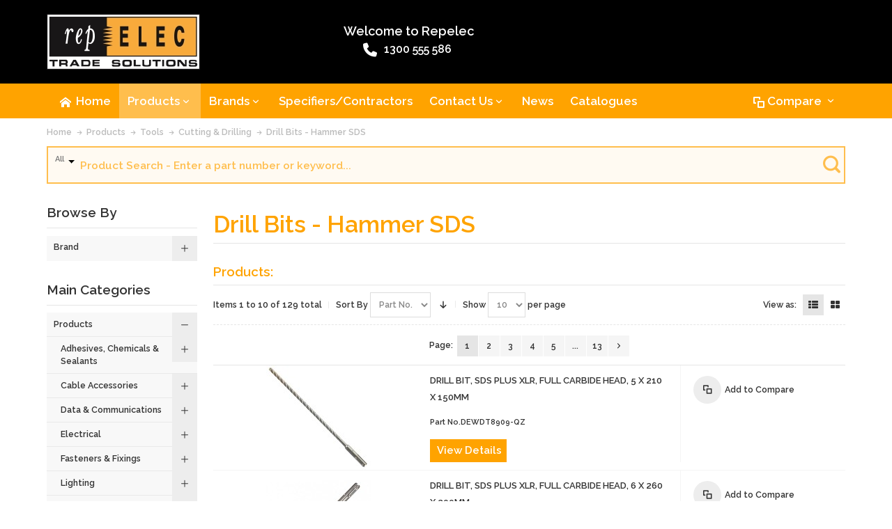

--- FILE ---
content_type: text/html; charset=UTF-8
request_url: https://www.repelec.com.au/products/tools/cutting-drilling/drill-bits-hammer-sds.html
body_size: 30206
content:
<!DOCTYPE html>
<!--[if lt IE 7 ]> <html lang="en" id="top" class="no-js ie6"> <![endif]-->
<!--[if IE 7 ]> <html lang="en" id="top" class="no-js ie7"> <![endif]-->
<!--[if IE 8 ]> <html lang="en" id="top" class="no-js ie8"> <![endif]-->
<!--[if IE 9 ]> <html lang="en" id="top" class="no-js ie9"> <![endif]-->
<!--[if (gt IE 9)|!(IE)]><!--> <html lang="en" id="top" class="no-js"> <!--<![endif]-->
<head>
<meta http-equiv="Content-Type" content="text/html; charset=utf-8" />
<title>Drill Bits - Hammer SDS | Drill | Bits | Hammer | Sds | Repelec Australia</title>
<meta name="viewport" content="width=device-width, initial-scale=1" />
<meta name="description" content="Tools - Drill Bits - Hammer SDS" />
<meta name="keywords" content="Repelec" />
<meta name="robots" content="INDEX,FOLLOW" />
<link rel="icon" href="https://www.repelec.com.au/media/favicon/default/favicon.ico" type="image/x-icon" />
<link rel="shortcut icon" href="https://www.repelec.com.au/media/favicon/default/favicon.ico" type="image/x-icon" />
<!--[if lt IE 7]>
<script type="text/javascript">
//<![CDATA[
var BLANK_URL = 'https://www.repelec.com.au/js/blank.html';
var BLANK_IMG = 'https://www.repelec.com.au/js/spacer.gif';
//]]>
</script>
<![endif]-->
<link rel="stylesheet" type="text/css" href="https://www.repelec.com.au/media/css_secure/e5f8b3ad7167a69368b2f295dd37eaa9.css" />
<link rel="stylesheet" type="text/css" href="https://www.repelec.com.au/media/css_secure/a0ce79bf16e76abc84fd8ccc2f501647.css" media="all" />
<link rel="stylesheet" type="text/css" href="https://www.repelec.com.au/media/css_secure/e16eee3e146533f02970f8dd790d7cb4.css" media="print" />
<script type="text/javascript" src="https://www.repelec.com.au/media/js/b9f465e1079b19c7e00518a13fbfcc07.js"></script>
<link rel="canonical" href="https://www.repelec.com.au/products/tools/cutting-drilling/drill-bits-hammer-sds.html" />
<!--[if IE]>
<link rel="stylesheet" type="text/css" href="https://www.repelec.com.au/media/css_secure/16273569adf706bd4777c092ef59c33a.css" media="all" />
<![endif]-->
<!--[if lt IE 7]>
<script type="text/javascript" src="https://www.repelec.com.au/media/js/ad30bd57eaf49f43d8b3ebfc9382f776.js"></script>
<![endif]-->
<!--[if lte IE 7]>
<link rel="stylesheet" type="text/css" href="https://www.repelec.com.au/media/css_secure/720fad1f0ed0b99fa30ad9e309b72e93.css" media="all" />
<![endif]-->
<!--[if lte IE 8]>
<link rel="stylesheet" type="text/css" href="https://www.repelec.com.au/media/css_secure/ed96a99d599d732e63cb4eba4c548db5.css" media="all" />
<![endif]-->
<script type="text/javascript">
//<![CDATA[
Mage.Cookies.path = '/';
Mage.Cookies.domain = '.www.repelec.com.au';
//]]>
</script>
<script type="text/javascript">
//<![CDATA[
optionalZipCountries = ["HK","IE","MO","PA"];
//]]>
</script>
 <!-- BEGIN GOOGLE UNIVERSAL ANALYTICS CODE -->
<script type="text/javascript">
//<![CDATA[
(function(i,s,o,g,r,a,m){i['GoogleAnalyticsObject']=r;i[r]=i[r]||function(){
(i[r].q=i[r].q||[]).push(arguments)},i[r].l=1*new Date();a=s.createElement(o),
m=s.getElementsByTagName(o)[0];a.async=1;a.src=g;m.parentNode.insertBefore(a,m)
})(window,document,'script','//www.google-analytics.com/analytics.js','ga');
ga('create', 'UA-49089907-10', 'auto');
ga('set', 'anonymizeIp', true);
ga('send', 'pageview');
//]]>
</script>
<!-- END GOOGLE UNIVERSAL ANALYTICS CODE -->
<style type="text/css">
</style>
<script type="text/javascript">
//<![CDATA[
enUS = {"m":{"wide":["January","February","March","April","May","June","July","August","September","October","November","December"],"abbr":["Jan","Feb","Mar","Apr","May","Jun","Jul","Aug","Sep","Oct","Nov","Dec"]}}; // en_US locale reference
Calendar._DN = ["Sunday","Monday","Tuesday","Wednesday","Thursday","Friday","Saturday"]; // full day names
Calendar._SDN = ["Sun","Mon","Tue","Wed","Thu","Fri","Sat"]; // short day names
Calendar._FD = 0; // First day of the week. "0" means display Sunday first, "1" means display Monday first, etc.
Calendar._MN = ["January","February","March","April","May","June","July","August","September","October","November","December"]; // full month names
Calendar._SMN = ["Jan","Feb","Mar","Apr","May","Jun","Jul","Aug","Sep","Oct","Nov","Dec"]; // short month names
Calendar._am = "am"; // am/pm
Calendar._pm = "pm";
// tooltips
Calendar._TT = {};
Calendar._TT["INFO"] = 'About the calendar';
Calendar._TT["ABOUT"] =
'DHTML Date/Time Selector\n' +
"(c) dynarch.com 2002-2005 / Author: Mihai Bazon\n" +
'For latest version visit: http://www.dynarch.com/projects/calendar/\n' +
'Distributed under GNU LGPL. See http://gnu.org/licenses/lgpl.html for details.' +
'\n\n' +
'Date selection:\n' +
'- Use the \xab, \xbb buttons to select year\n' +
'- Use the \u2039 buttons to select month\n' +
'- Hold mouse button on any of the above buttons for faster selection.';
Calendar._TT["ABOUT_TIME"] = '\n\n' +
'Time selection:\n' +
'- Click on any of the time parts to increase it\n' +
'- or Shift-click to decrease it\n' +
'- or click and drag for faster selection.';
Calendar._TT["PREV_YEAR"] = 'Prev. year (hold for menu)';
Calendar._TT["PREV_MONTH"] = 'Prev. month (hold for menu)';
Calendar._TT["GO_TODAY"] = 'Go Today';
Calendar._TT["NEXT_MONTH"] = 'Next month (hold for menu)';
Calendar._TT["NEXT_YEAR"] = 'Next year (hold for menu)';
Calendar._TT["SEL_DATE"] = 'Select date';
Calendar._TT["DRAG_TO_MOVE"] = 'Drag to move';
Calendar._TT["PART_TODAY"] = ' (' + "Today" + ')';
// the following is to inform that "%s" is to be the first day of week
Calendar._TT["DAY_FIRST"] = 'Display %s first';
// This may be locale-dependent. It specifies the week-end days, as an array
// of comma-separated numbers. The numbers are from 0 to 6: 0 means Sunday, 1
// means Monday, etc.
Calendar._TT["WEEKEND"] = "0,6";
Calendar._TT["CLOSE"] = 'Close';
Calendar._TT["TODAY"] = "Today";
Calendar._TT["TIME_PART"] = '(Shift-)Click or drag to change value';
// date formats
Calendar._TT["DEF_DATE_FORMAT"] = "%e %b %Y";
Calendar._TT["TT_DATE_FORMAT"] = "%e %B %Y";
Calendar._TT["WK"] = "Week";
Calendar._TT["TIME"] = 'Time:';
//]]>
</script>
<script type="text/javascript">//<![CDATA[
var Translator = new Translate({"Please enter a valid zip code. For example 90602 or 90602-1234.":"Please enter a valid postcode. For example 3001, 90602 or 90602-1234.","Please enter a valid zip code.":"Please enter a valid postcode.","Please select State\/Province.":"Please select State\/Territory."});
//]]></script><link href='https://fonts.googleapis.com/css?family=Droid+Sans' rel='stylesheet' type='text/css'>
<meta name="apple-mobile-web-app-title" content="<website name>">
<link rel="apple-touch-icon" href="/media/images/icons/apple-touch-icon-iphone-60x60.png">
<link rel="apple-touch-icon" sizes="60x60" href="/media/images/icons/apple-touch-icon-ipad-76x76.png">
<link rel="apple-touch-icon" sizes="114x114" href="/media/images/icons/apple-touch-icon-iphone-retina-120x120.png">
<link rel="apple-touch-icon" sizes="144x144" href="/media/images/icons/apple-touch-icon-ipad-retina-152x152.png">
<link href="/media/fontawesome/css/fontawesome.css?v=1234" rel="stylesheet">
<link href="/media/fontawesome/css/sharp-light.css?v=1234" rel="stylesheet">
<link href="/media/fontawesome/css/sharp-regular.css?v=1234" rel="stylesheet">
<link href="/media/fontawesome/css/sharp-solid.css?v=1234" rel="stylesheet">
<link href="/media/fontawesome/css/all.css?v=1234" rel="stylesheet">
<!--23a5175f9ccf1acaa5424ef1317157d3-->
<!-- Google tag (gtag.js) -->
<script async src="https://www.googletagmanager.com/gtag/js?id=G-81Y0Y9CFTR"></script>
<script>
window.dataLayer = window.dataLayer || [];
function gtag(){dataLayer.push(arguments);}
gtag('js', new Date());
gtag('config', 'G-81Y0Y9CFTR');
</script>
<link href='//fonts.googleapis.com/css?family=Raleway:Semi-Bold,Bold&amp;subset=latin' rel='stylesheet' type='text/css' />
<!-- This breaks the menu and should not be used here. Tried in CMS XML layout update but it too breaks the menu and the tabs don't display
--></head>
<body class=" catalog-category-view responsive categorypath-products-tools-cutting-drilling-drill-bits-hammer-sds-html category-drill-bits-hammer-sds page-layout-2columns-left">
<div id="root-wrapper">
<div class="wrapper">
<noscript>
<div class="global-site-notice noscript">
<div class="notice-inner">
<p>
<strong>JavaScript seems to be disabled in your browser.</strong><br />
You must have JavaScript enabled in your browser to utilize the functionality of this website. </p>
</div>
</div>
</noscript>
<div class="page">
<div id="header-container" class="header-container header-mobile" style="display:none;">
<div class="header-container2">
<div class="header-container3">
<!-- Part of the header displayed only in mobile mode -->
<div class="header-m-container">
<div class="header-m-top-container">
<div class="header-m-top header container clearer">
<div class="inner-container">
</div> <!-- end: inner-container -->
</div> <!-- end: header-m-top -->
</div> <!-- end: header-m-top-container -->
<div class="header-m-primary-container">
<div class="header-m-primary header container">
<div class="inner-container">
<!-- Mobile logo -->
<div class="logo-wrapper--mobile">
<a class="logo logo--mobile" href="https://www.repelec.com.au/" title="Repelec - Brands the Trade Demands&trade;">
<img src="https://www.repelec.com.au/skin/frontend/ultimo/default/images/logo.jpg" alt="Repelec - Brands the Trade Demands&trade;" />
</a>
</div>
<div class="clearer after-mobile-logo"></div>
<!-- Skip links -->
<div class="skip-links-wrapper skip-links--3">
<a href="#header-nav" class="skip-link skip-nav">
<span class="icon ic ic-menu"></span>
<span class="label">Menu</span>
</a>
<a href="#header-account" class="skip-link skip-account">
<span class="icon ic ic-user"></span>
<span class="label">Your Profile</span>
</a>
<a href="#header-compare" class="skip-link skip-compare">
<span class="icon ic ic-compare"></span>
<span class="label">Compare</span>
</a>
<div id="header-nav" class="skip-content skip-content--style">
<div id="nav-marker-mobile"></div>
</div>
<div id="account-links-marker-mobile"></div>
<div id="header-account" class="account-links top-links links-wrapper-separators-left skip-content skip-content--style">
<div id="amfpc-top.links"></div> </div>
<div id="mini-compare-marker-mobile"></div>
<div id="mini-compare" class="mini-compare dropdown is-empty">
<div class="mini-compare-heading dropdown-heading cover skip-link skip-compare" title="You have no items to compare.">
<span>
<span class="icon ic ic-compare"></span>
<span class="label">Compare</span>
<span class="caret"></span>
</span>
</div>
<div id="header-compare" class="mini-compare-content dropdown-content left-hand block skip-content skip-content--style">
<div class="empty">You have no items to compare.</div>
</div><!-- end: dropdown-content -->
</div>

<div class="skip-links-clearer clearer"></div>
</div> <!-- end: skip-links-wrapper -->
</div> <!-- end: inner-container -->
</div> <!-- end: header-m-primary -->
</div> <!-- end: header-m-primary-container -->
</div> <!-- end: header-m-container -->
<!-- Part of the header displayed only in regular mode -->
<div class="header-top-container">
<div class="header-top header container clearer">
<div class="inner-container">
<div class="left-column">
<div class="item item-left block_header_top_left"><div title="Call Us"><a style="display: inline-flex; color: #fff;" href="tel:1300 555 586"><i class="fa-solid fa-phone" style="font-size: 20px; margin-right: 10px;"></i>1300 555 586</a></div></div>
<div class="item item-left hide-below-960">
<p class="welcome-msg">Welcome to Repelec </p>
</div>
</div> <!-- end: left column -->
<div class="right-column">
</div> <!-- end: right column -->
</div> <!-- end: inner-container -->
</div> <!-- end: header-top -->
</div> <!-- end: header-top-container -->
<div class="header-primary-container">
<div class="header-primary header container">
<div class="inner-container">
<div class="hp-blocks-holder">
<!-- Left column -->
<div class="hp-block left-column grid12-4">
<div class="item"><div class="logo-wrapper logo-wrapper--regular">
<a class="logo logo--regular" href="https://www.repelec.com.au/" title="Repelec - Brands the Trade Demands&trade;"><strong>Repelec - Brands the Trade Demands&trade;</strong><img src="https://www.repelec.com.au/skin/frontend/ultimo/default/images/logo.jpg" alt="Repelec - Brands the Trade Demands&trade;" /></a>
</div>
</div>
</div> <!-- end: left column -->
<!-- Central column -->
<div class="hp-block central-column grid12-3">
<div class="header-welcome">
<div class="item item-left" style="padding: 12px 0 12px 0;">
<div style="padding-bottom: 8px;">
<p class="welcome-msg">Welcome to Repelec </p>
</div>
<div class="item item-left block_header_top_left"><div title="Call Us"><a style="display: inline-flex; color: #fff;" href="tel:1300 555 586"><i class="fa-solid fa-phone" style="font-size: 20px; margin-right: 10px;"></i>1300 555 586</a></div></div>
</div>
</div>
</div> <!-- end: central column -->
<!-- Right column -->
<div class="hp-block right-column grid12-5">
<div class="item"><div id="user-menu-wrapper-regular">
<div id="user-menu" class="user-menu">
<div id="search-marker-regular"></div>
<div id="account-links-marker-regular"></div>
</div> <!-- end: user-menu -->
</div>
</div>
</div> <!-- end: right column -->
</div> <!-- end: hp-blocks-holder -->
</div> <!-- end: inner-container -->
</div> <!-- end: header-primary -->
</div> <!-- end: header-primary-container -->
<div class="nav-container skip-content sticky-container">
<div class="nav container clearer">
<div class="inner-container"><div class="navi-wrapper">
<ul class="nav-holders-wrapper">
<li id="nav-holder1" class="nav-item level0 level-top nav-holder"></li>
<li id="nav-holder2" class="nav-item level0 level-top nav-holder"><div id="mini-cart-marker-regular"></div></li>
<li id="nav-holder3" class="nav-item level0 level-top nav-holder"><div id="mini-compare-marker-regular"></div></li>
</ul>
<div class="mobnav-trigger menu-trigger">
<div class="menu-trigger-inner">
<span class="trigger-icon"><span class="line"></span><span class="line"></span><span class="line"></span></span>
<span class="label">Menu</span>
</div>
</div>
<div id="nav-marker-regular"></div>
<nav id="mainmenu" class="navi nav-regular opt-fx-fade-inout opt-sb1 opt-sob with-bullets">
<ul>
<li class="nav-item nav-item--stickylogo level0 level-top nav-holder">
<img src="https://www.repelec.com.au/skin/frontend/ultimo/custom/images/logo_sticky.jpg" alt="Repelec - Brands the Trade Demands&trade;" />
</li>
<li class="nav-item nav-item--home level0 level-top">
<a class="level-top" href="https://www.repelec.com.au/"><span class="ic ic-home"></span><span>Home</span></a>
</li>
<li class="nav-item level0 nav-1 active level-top first nav-item--parent mega nav-item--only-subcategories parent"><a href="https://www.repelec.com.au/products.html" class="level-top"><span>Products</span><span class="caret"></span></a><span class="opener"></span><div class="nav-panel--dropdown nav-panel full-width"><div class="nav-panel-inner"><div class="nav-block--center grid12-12"><ul class="level0 nav-submenu nav-submenu--mega dd-itemgrid dd-itemgrid-5col"><li class="nav-item level1 nav-1-1 first"><div class="nav-block nav-block--top std"><div style="text-align:center;">
<a href="https://www.repelec.com.au/products/adhesives-chemicals-sealants.html">
<div class="ban ban-effect-1">
<img class="image category-image" src="https://www.repelec.com.au/media/images/category/adhesives_chemicals_sealants.png" alt="Adhesives, Chemicals & Sealants" />
</div>
</a>
</div></div><a href="https://www.repelec.com.au/products/adhesives-chemicals-sealants.html"><span>Adhesives, Chemicals &amp; Sealants</span></a></li><li class="nav-item level1 nav-1-2"><div class="nav-block nav-block--top std"><div style="text-align:center;">
<a href="https://www.repelec.com.au/products/cable-accessories-cable-accessories.html">
<div class="ban ban-effect-1">
<img class="image category-image" src="https://www.repelec.com.au/media/images/category/cable_accessories.png" alt="Cable Accessories" />
</div>
</a>
</div></div><a href="https://www.repelec.com.au/products/cable-accessories-cable-accessories.html"><span>Cable Accessories</span></a></li><li class="nav-item level1 nav-1-3"><div class="nav-block nav-block--top std"><div style="text-align:center;">
<a href="https://www.repelec.com.au/products/data-communications.html">
<div class="ban ban-effect-1">
<img class="image category-image" src="https://www.repelec.com.au/media/images/category/data_communications.png" alt="Data & Communications" />
</div>
</a>
</div></div><a href="https://www.repelec.com.au/products/data-communications.html"><span>Data &amp; Communications</span></a></li><li class="nav-item level1 nav-1-4"><div class="nav-block nav-block--top std"><div style="text-align:center;">
<a href="https://www.repelec.com.au/products/electrical.html">
<div class="ban ban-effect-1">
<img class="image category-image" src="https://www.repelec.com.au/media/images/category/electrical.png" alt="Electrical" />
</div>
</a>
</div></div><a href="https://www.repelec.com.au/products/electrical.html"><span>Electrical</span></a></li><li class="nav-item level1 nav-1-5"><div class="nav-block nav-block--top std"><div style="text-align:center;">
<a href="https://www.repelec.com.au/products/fasteners-fixings.html">
<div class="ban ban-effect-1">
<img class="image category-image" src="https://www.repelec.com.au/media/images/category/fasteners_fixings.png" alt="Fasteners & Fixings" />
</div>
</a>
</div></div><a href="https://www.repelec.com.au/products/fasteners-fixings.html"><span>Fasteners &amp; Fixings</span></a></li><li class="nav-item level1 nav-1-6"><div class="nav-block nav-block--top std"><div style="text-align:center;">
<a href="https://www.repelec.com.au/products/lighting.html">
<div class="ban ban-effect-1">
<img class="image category-image" src="https://www.repelec.com.au/media/images/category/lighting.png" alt="Lighting" />
</div>
</a>
</div></div><a href="https://www.repelec.com.au/products/lighting.html"><span>Lighting</span></a></li><li class="nav-item level1 nav-1-7"><div class="nav-block nav-block--top std"><div style="text-align:center;">
<a href="https://www.repelec.com.au/products/safety-ppe.html">
<div class="ban ban-effect-1">
<img class="image category-image" src="https://www.repelec.com.au/media/images/category/safety_ppe.png" alt="Safety & PPE" />
</div>
</a>
</div></div><a href="https://www.repelec.com.au/products/safety-ppe.html"><span>Safety &amp; PPE</span></a></li><li class="nav-item level1 nav-1-8"><div class="nav-block nav-block--top std"><div style="text-align:center;">
<a href="https://www.repelec.com.au/products/security-alarms-sensors.html">
<div class="ban ban-effect-1">
<img class="image category-image" src="https://www.repelec.com.au/media/images/category/security_alarms_sensors.png" alt="Security, Alarms & Sensors" />
</div>
</a>
</div></div><a href="https://www.repelec.com.au/products/security-alarms-sensors.html"><span>Security, Alarms &amp; Sensors</span></a></li><li class="nav-item level1 nav-1-9"><div class="nav-block nav-block--top std"><div style="text-align:center;">
<a href="https://www.repelec.com.au/products/test-measurement.html">
<div class="ban ban-effect-1">
<img class="image category-image" src="https://www.repelec.com.au/media/images/category/test_measurements.png" alt="Test & Measurement" />
</div>
</a>
</div></div><a href="https://www.repelec.com.au/products/test-measurement.html"><span>Test &amp; Measurement</span></a></li><li class="nav-item level1 nav-1-10 active"><div class="nav-block nav-block--top std"><div style="text-align:center;">
<a href="https://www.repelec.com.au/products/tools.html">
<div class="ban ban-effect-1">
<img class="image category-image" src="https://www.repelec.com.au/media/images/category/tools.png" alt="Tools" />
</div>
</a>
</div></div><a href="https://www.repelec.com.au/products/tools.html"><span>Tools</span></a></li><li class="nav-item level1 nav-1-11 last"><div class="nav-block nav-block--top std"><div style="text-align:center;">
<a href="https://www.repelec.com.au/products/ventilation-air-movement.html">
<div class="ban ban-effect-1">
<img class="image category-image" src="https://www.repelec.com.au/media/images/category/ventilation_air_movements.png" alt="Ventilation & Air Movement" />
</div>
</a>
</div></div><a href="https://www.repelec.com.au/products/ventilation-air-movement.html"><span>Ventilation &amp; Air Movement</span></a></li></ul></div></div></div></li><li class="nav-item level0 nav-2 level-top nav-item--parent mega nav-item--only-blocks parent"><a href="https://www.repelec.com.au/brands-list" class="level-top"><span>Brands</span><span class="caret"></span></a><span class="opener"></span><div class="nav-panel--dropdown nav-panel full-width"><div class="nav-panel-inner"><div class="nav-block nav-block--top std grid-full"> <ul class="products-grid brands-small" style="margin: -20px;">
<li class="brands-item ban ban-effect-1">
<a href="https://www.repelec.com.au/catalogsearch/advanced/result/?manufacturer%5B%5D=6" title="3M">
<div><img class='image' src="https://www.repelec.com.au/media/wysiwyg/infortis/brands/3m.png" alt="3M" title="3M"/></div> </a>
<div class="actions">
</div>
</li>
<li class="brands-item ban ban-effect-1">
<a href="https://www.repelec.com.au/catalogsearch/advanced/result/?manufacturer%5B%5D=215" title="Abus Security Tech Germany">
<div><img class='image' src="https://www.repelec.com.au/media/wysiwyg/infortis/brands/abus.png" alt="Abus Security Tech Germany" title="Abus Security Tech Germany"/></div> </a>
<div class="actions">
</div>
</li>
<li class="brands-item ban ban-effect-1">
<a href="https://www.repelec.com.au/catalogsearch/advanced/result/?manufacturer%5B%5D=5" title="Acton Systems">
<div><img class='image' src="https://www.repelec.com.au/media/wysiwyg/infortis/brands/acton-systems.png" alt="Acton Systems" title="Acton Systems"/></div> </a>
<div class="actions">
</div>
</li>
<li class="brands-item ban ban-effect-1">
<a href="https://www.repelec.com.au/catalogsearch/advanced/result/?manufacturer%5B%5D=229" title="ADC KRONE">
<div><img class='image' src="https://www.repelec.com.au/media/wysiwyg/infortis/brands/adc-krone.png" alt="ADC KRONE" title="ADC KRONE"/></div> </a>
<div class="actions">
</div>
</li>
<li class="brands-item ban ban-effect-1">
<a href="https://www.repelec.com.au/catalogsearch/advanced/result/?manufacturer%5B%5D=197" title="Aerogard">
<div><img class='image' src="https://www.repelec.com.au/media/wysiwyg/infortis/brands/aerogard.png" alt="Aerogard" title="Aerogard"/></div> </a>
<div class="actions">
</div>
</li>
<li class="brands-item ban ban-effect-1">
<a href="https://www.repelec.com.au/catalogsearch/advanced/result/?manufacturer%5B%5D=250" title="AFTEK">
<div><img class='image' src="https://www.repelec.com.au/media/wysiwyg/infortis/brands/aftek.png" alt="AFTEK" title="AFTEK"/></div> </a>
<div class="actions">
</div>
</li>
<li class="brands-item ban ban-effect-1">
<a href="https://www.repelec.com.au/catalogsearch/advanced/result/?manufacturer%5B%5D=4" title="Airware">
<div><img class='image' src="https://www.repelec.com.au/media/wysiwyg/infortis/brands/airware.png" alt="Airware" title="Airware"/></div> </a>
<div class="actions">
</div>
</li>
<li class="brands-item ban ban-effect-1">
<a href="https://www.repelec.com.au/catalogsearch/advanced/result/?manufacturer%5B%5D=364" title="ALCHEMY">
<div><img class='image' src="https://www.repelec.com.au/media/wysiwyg/infortis/brands/alchemy.png" alt="ALCHEMY" title="ALCHEMY"/></div> </a>
<div class="actions">
</div>
</li>
<li class="brands-item ban ban-effect-1">
<a href="https://www.repelec.com.au/catalogsearch/advanced/result/?manufacturer%5B%5D=186" title="Altronics">
<div><img class='image' src="https://www.repelec.com.au/media/wysiwyg/infortis/brands/altronics.png" alt="Altronics" title="Altronics"/></div> </a>
<div class="actions">
</div>
</li>
<li class="brands-item ban ban-effect-1">
<a href="https://www.repelec.com.au/catalogsearch/advanced/result/?manufacturer%5B%5D=238" title="AMP NetConnect">
<div><img class='image' src="https://www.repelec.com.au/media/wysiwyg/infortis/brands/amp.png" alt="AMP NetConnect" title="AMP NetConnect"/></div> </a>
<div class="actions">
</div>
</li>
<li class="brands-item ban ban-effect-1">
<a href="https://www.repelec.com.au/catalogsearch/advanced/result/?manufacturer%5B%5D=63" title="Amprobe">
<div><img class='image' src="https://www.repelec.com.au/media/wysiwyg/infortis/brands/amprobe.png" alt="Amprobe" title="Amprobe"/></div> </a>
<div class="actions">
</div>
</li>
<li class="brands-item ban ban-effect-1">
<a href="https://www.repelec.com.au/catalogsearch/advanced/result/?manufacturer%5B%5D=166" title="ANCHORBOND">
<div><img class='image' src="https://www.repelec.com.au/media/wysiwyg/infortis/brands/anchorbond.png" alt="ANCHORBOND" title="ANCHORBOND"/></div> </a>
<div class="actions">
</div>
</li>
<li class="brands-item ban ban-effect-1">
<a href="https://www.repelec.com.au/catalogsearch/advanced/result/?manufacturer%5B%5D=240" title="Anly">
<div><img class='image' src="https://www.repelec.com.au/media/wysiwyg/infortis/brands/anly.png" alt="Anly" title="Anly"/></div> </a>
<div class="actions">
</div>
</li>
<li class="brands-item ban ban-effect-1">
<a href="https://www.repelec.com.au/catalogsearch/advanced/result/?manufacturer%5B%5D=62" title="Ansell">
<div><img class='image' src="https://www.repelec.com.au/media/wysiwyg/infortis/brands/ansell.png" alt="Ansell" title="Ansell"/></div> </a>
<div class="actions">
</div>
</li>
<li class="brands-item ban ban-effect-1">
<a href="https://www.repelec.com.au/catalogsearch/advanced/result/?manufacturer%5B%5D=61" title="Arlec">
<div><img class='image' src="https://www.repelec.com.au/media/wysiwyg/infortis/brands/arlec.png" alt="Arlec" title="Arlec"/></div> </a>
<div class="actions">
</div>
</li>
<li class="brands-item ban ban-effect-1">
<a href="https://www.repelec.com.au/catalogsearch/advanced/result/?manufacturer%5B%5D=60" title="Armstrong">
<div><img class='image' src="https://www.repelec.com.au/media/wysiwyg/infortis/brands/armstrong.png" alt="Armstrong" title="Armstrong"/></div> </a>
<div class="actions">
</div>
</li>
<li class="brands-item ban ban-effect-1">
<a href="https://www.repelec.com.au/catalogsearch/advanced/result/?manufacturer%5B%5D=59" title="Bahco">
<div><img class='image' src="https://www.repelec.com.au/media/wysiwyg/infortis/brands/bahco.png" alt="Bahco" title="Bahco"/></div> </a>
<div class="actions">
</div>
</li>
<li class="brands-item ban ban-effect-1">
<a href="https://www.repelec.com.au/catalogsearch/advanced/result/?manufacturer%5B%5D=57" title="Banana Boat">
<div><img class='image' src="https://www.repelec.com.au/media/wysiwyg/infortis/brands/banana-boat.png" alt="Banana Boat" title="Banana Boat"/></div> </a>
<div class="actions">
</div>
</li>
<li class="brands-item ban ban-effect-1">
<a href="https://www.repelec.com.au/catalogsearch/advanced/result/?manufacturer%5B%5D=254" title="Bernzomatic">
<div><img class='image' src="https://www.repelec.com.au/media/wysiwyg/infortis/brands/bernzomati.png" alt="Bernzomatic" title="Bernzomatic"/></div> </a>
<div class="actions">
</div>
</li>
<li class="brands-item ban ban-effect-1">
<a href="https://www.repelec.com.au/catalogsearch/advanced/result/?manufacturer%5B%5D=54" title="Blauberg Ventilation">
<div><img class='image' src="https://www.repelec.com.au/media/wysiwyg/infortis/brands/blauberg.png" alt="Blauberg Ventilation" title="Blauberg Ventilation"/></div> </a>
<div class="actions">
</div>
</li>
<li class="brands-item ban ban-effect-1">
<a href="https://www.repelec.com.au/catalogsearch/advanced/result/?manufacturer%5B%5D=53" title="Bondhus">
<div><img class='image' src="https://www.repelec.com.au/media/wysiwyg/infortis/brands/bondhus.png" alt="Bondhus" title="Bondhus"/></div> </a>
<div class="actions">
</div>
</li>
<li class="brands-item ban ban-effect-1">
<a href="https://www.repelec.com.au/catalogsearch/advanced/result/?manufacturer%5B%5D=255" title="Bostitch">
<div><img class='image' src="https://www.repelec.com.au/media/wysiwyg/infortis/brands/bostitch.png" alt="Bostitch" title="Bostitch"/></div> </a>
<div class="actions">
</div>
</li>
<li class="brands-item ban ban-effect-1">
<a href="https://www.repelec.com.au/catalogsearch/advanced/result/?manufacturer%5B%5D=256" title="Boustead">
<div><img class='image' src="https://www.repelec.com.au/media/wysiwyg/infortis/brands/boustead.png" alt="Boustead" title="Boustead"/></div> </a>
<div class="actions">
</div>
</li>
<li class="brands-item ban ban-effect-1">
<a href="https://www.repelec.com.au/catalogsearch/advanced/result/?manufacturer%5B%5D=367" title="BROMIC">
<div><img class='image' src="https://www.repelec.com.au/media/wysiwyg/infortis/brands/bromic.png" alt="BROMIC" title="BROMIC"/></div> </a>
<div class="actions">
</div>
</li>
<li class="brands-item ban ban-effect-1">
<a href="https://www.repelec.com.au/catalogsearch/advanced/result/?manufacturer%5B%5D=52" title="Buildex">
<div><img class='image' src="https://www.repelec.com.au/media/wysiwyg/infortis/brands/buildex.png" alt="Buildex" title="Buildex"/></div> </a>
<div class="actions">
</div>
</li>
<li class="brands-item ban ban-effect-1">
<a href="https://www.repelec.com.au/catalogsearch/advanced/result/?manufacturer%5B%5D=51" title="Burn-Brite">
<div><img class='image' src="https://www.repelec.com.au/media/wysiwyg/infortis/brands/burn-brite.png" alt="Burn-Brite" title="Burn-Brite"/></div> </a>
<div class="actions">
</div>
</li>
<li class="brands-item ban ban-effect-1">
<a href="https://www.repelec.com.au/catalogsearch/advanced/result/?manufacturer%5B%5D=257" title="Bushman">
<div><img class='image' src="https://www.repelec.com.au/media/wysiwyg/infortis/brands/bushman.png" alt="Bushman" title="Bushman"/></div> </a>
<div class="actions">
</div>
</li>
<li class="brands-item ban ban-effect-1">
<a href="https://www.repelec.com.au/catalogsearch/advanced/result/?manufacturer%5B%5D=237" title="C10 Communications">
<div><img class='image' src="https://www.repelec.com.au/media/wysiwyg/infortis/brands/c10.png" alt="C10 Communications" title="C10 Communications"/></div> </a>
<div class="actions">
</div>
</li>
<li class="brands-item ban ban-effect-1">
<a href="https://www.repelec.com.au/catalogsearch/advanced/result/?manufacturer%5B%5D=192" title="CARSON">
<div><img class='image' src="https://www.repelec.com.au/media/wysiwyg/infortis/brands/carson.png" alt="CARSON" title="CARSON"/></div> </a>
<div class="actions">
</div>
</li>
<li class="brands-item ban ban-effect-1">
<a href="https://www.repelec.com.au/catalogsearch/advanced/result/?manufacturer%5B%5D=49" title="Channellock">
<div><img class='image' src="https://www.repelec.com.au/media/wysiwyg/infortis/brands/channellock.png" alt="Channellock" title="Channellock"/></div> </a>
<div class="actions">
</div>
</li>
<li class="brands-item ban ban-effect-1">
<a href="https://www.repelec.com.au/catalogsearch/advanced/result/?manufacturer%5B%5D=259" title="Chemtools">
<div><img class='image' src="https://www.repelec.com.au/media/wysiwyg/infortis/brands/chemtools.png" alt="Chemtools" title="Chemtools"/></div> </a>
<div class="actions">
</div>
</li>
<li class="brands-item ban ban-effect-1">
<a href="https://www.repelec.com.au/catalogsearch/advanced/result/?manufacturer%5B%5D=48" title="Cirlock">
<div><img class='image' src="https://www.repelec.com.au/media/wysiwyg/infortis/brands/cirlock.png" alt="Cirlock" title="Cirlock"/></div> </a>
<div class="actions">
</div>
</li>
<li class="brands-item ban ban-effect-1">
<a href="https://www.repelec.com.au/catalogsearch/advanced/result/?manufacturer%5B%5D=196" title="CLEANBOOTS">
<div><img class='image' src="https://www.repelec.com.au/media/wysiwyg/infortis/brands/cleanboots.png" alt="CLEANBOOTS" title="CLEANBOOTS"/></div> </a>
<div class="actions">
</div>
</li>
<li class="brands-item ban ban-effect-1">
<a href="https://www.repelec.com.au/catalogsearch/advanced/result/?manufacturer%5B%5D=344" title="COAST">
<div><img class='image' src="https://www.repelec.com.au/media/wysiwyg/infortis/brands/coast.png" alt="COAST" title="COAST"/></div> </a>
<div class="actions">
</div>
</li>
<li class="brands-item ban ban-effect-1">
<a href="https://www.repelec.com.au/catalogsearch/advanced/result/?manufacturer%5B%5D=420" title="Command Tools">
<div><img class='image' src="https://www.repelec.com.au/media/wysiwyg/infortis/brands/command.png" alt="Command Tools" title="Command Tools"/></div> </a>
<div class="actions">
</div>
</li>
<li class="brands-item ban ban-effect-1">
<a href="https://www.repelec.com.au/catalogsearch/advanced/result/?manufacturer%5B%5D=45" title="Consolidated Alloys">
<div><img class='image' src="https://www.repelec.com.au/media/wysiwyg/infortis/brands/consolidated-alloys.png" alt="Consolidated Alloys" title="Consolidated Alloys"/></div> </a>
<div class="actions">
</div>
</li>
<li class="brands-item ban ban-effect-1">
<a href="https://www.repelec.com.au/catalogsearch/advanced/result/?manufacturer%5B%5D=214" title="CovTech">
<div><img class='image' src="https://www.repelec.com.au/media/wysiwyg/infortis/brands/covtech.png" alt="CovTech" title="CovTech"/></div> </a>
<div class="actions">
</div>
</li>
<li class="brands-item ban ban-effect-1">
<a href="https://www.repelec.com.au/catalogsearch/advanced/result/?manufacturer%5B%5D=44" title="CRC">
<div><img class='image' src="https://www.repelec.com.au/media/wysiwyg/infortis/brands/crc.png" alt="CRC" title="CRC"/></div> </a>
<div class="actions">
</div>
</li>
<li class="brands-item ban ban-effect-1">
<a href="https://www.repelec.com.au/catalogsearch/advanced/result/?manufacturer%5B%5D=43" title="Crescent">
<div><img class='image' src="https://www.repelec.com.au/media/wysiwyg/infortis/brands/crescent.png" alt="Crescent" title="Crescent"/></div> </a>
<div class="actions">
</div>
</li>
<li class="brands-item ban ban-effect-1">
<a href="https://www.repelec.com.au/catalogsearch/advanced/result/?manufacturer%5B%5D=42" title="Cyclone">
<div><img class='image' src="https://www.repelec.com.au/media/wysiwyg/infortis/brands/cyclone.png" alt="Cyclone" title="Cyclone"/></div> </a>
<div class="actions">
</div>
</li>
<li class="brands-item ban ban-effect-1">
<a href="https://www.repelec.com.au/catalogsearch/advanced/result/?manufacturer%5B%5D=41" title="DataBitz">
<div><img class='image' src="https://www.repelec.com.au/media/wysiwyg/infortis/brands/databitz.png" alt="DataBitz" title="DataBitz"/></div> </a>
<div class="actions">
</div>
</li>
<li class="brands-item ban ban-effect-1">
<a href="https://www.repelec.com.au/catalogsearch/advanced/result/?manufacturer%5B%5D=369" title="DEKA">
<div><img class='image' src="https://www.repelec.com.au/media/wysiwyg/infortis/brands/deka.png" alt="DEKA" title="DEKA"/></div> </a>
<div class="actions">
</div>
</li>
<li class="brands-item ban ban-effect-1">
<a href="https://www.repelec.com.au/catalogsearch/advanced/result/?manufacturer%5B%5D=164" title="DEKTITE">
<div><img class='image' src="https://www.repelec.com.au/media/wysiwyg/infortis/brands/dektite.png" alt="DEKTITE" title="DEKTITE"/></div> </a>
<div class="actions">
</div>
</li>
<li class="brands-item ban ban-effect-1">
<a href="https://www.repelec.com.au/catalogsearch/advanced/result/?manufacturer%5B%5D=345" title="DeWalt">
<div><img class='image' src="https://www.repelec.com.au/media/wysiwyg/infortis/brands/dewalt.png" alt="DeWalt" title="DeWalt"/></div> </a>
<div class="actions">
</div>
</li>
<li class="brands-item ban ban-effect-1">
<a href="https://www.repelec.com.au/catalogsearch/advanced/result/?manufacturer%5B%5D=159" title="Diager">
<div><img class='image' src="https://www.repelec.com.au/media/wysiwyg/infortis/brands/diager.png" alt="Diager" title="Diager"/></div> </a>
<div class="actions">
</div>
</li>
<li class="brands-item ban ban-effect-1">
<a href="https://www.repelec.com.au/catalogsearch/advanced/result/?manufacturer%5B%5D=261" title="Diggers">
<div><img class='image' src="https://www.repelec.com.au/media/wysiwyg/infortis/brands/diggers.png" alt="Diggers" title="Diggers"/></div> </a>
<div class="actions">
</div>
</li>
<li class="brands-item ban ban-effect-1">
<a href="https://www.repelec.com.au/catalogsearch/advanced/result/?manufacturer%5B%5D=365" title="DOLPHIN">
<div><img class='image' src="https://www.repelec.com.au/media/wysiwyg/infortis/brands/dolphin.png" alt="DOLPHIN" title="DOLPHIN"/></div> </a>
<div class="actions">
</div>
</li>
<li class="brands-item ban ban-effect-1">
<a href="https://www.repelec.com.au/catalogsearch/advanced/result/?manufacturer%5B%5D=223" title="Dulmison">
<div><img class='image' src="https://www.repelec.com.au/media/wysiwyg/infortis/brands/dulmison.png" alt="Dulmison" title="Dulmison"/></div> </a>
<div class="actions">
</div>
</li>
<li class="brands-item ban ban-effect-1">
<a href="https://www.repelec.com.au/catalogsearch/advanced/result/?manufacturer%5B%5D=38" title="Duracell">
<div><img class='image' src="https://www.repelec.com.au/media/wysiwyg/infortis/brands/duracell.png" alt="Duracell" title="Duracell"/></div> </a>
<div class="actions">
</div>
</li>
<li class="brands-item ban ban-effect-1">
<a href="https://www.repelec.com.au/catalogsearch/advanced/result/?manufacturer%5B%5D=302" title="DYMO">
<div><img class='image' src="https://www.repelec.com.au/media/wysiwyg/infortis/brands/dymo.png" alt="DYMO" title="DYMO"/></div> </a>
<div class="actions">
</div>
</li>
<li class="brands-item ban ban-effect-1">
<a href="https://www.repelec.com.au/catalogsearch/advanced/result/?manufacturer%5B%5D=350" title="DYNAMIX">
<div><img class='image' src="https://www.repelec.com.au/media/wysiwyg/infortis/brands/dynamix.png" alt="DYNAMIX" title="DYNAMIX"/></div> </a>
<div class="actions">
</div>
</li>
<li class="brands-item ban ban-effect-1">
<a href="https://www.repelec.com.au/catalogsearch/advanced/result/?manufacturer%5B%5D=224" title="ECV">
<div><img class='image' src="https://www.repelec.com.au/media/wysiwyg/infortis/brands/ecv.png" alt="ECV" title="ECV"/></div> </a>
<div class="actions">
</div>
</li>
<li class="brands-item ban ban-effect-1">
<a href="https://www.repelec.com.au/catalogsearch/advanced/result/?manufacturer%5B%5D=363" title="EDIMAX">
<div><img class='image' src="https://www.repelec.com.au/media/wysiwyg/infortis/brands/edimax.png" alt="EDIMAX" title="EDIMAX"/></div> </a>
<div class="actions">
</div>
</li>
<li class="brands-item ban ban-effect-1">
<a href="https://www.repelec.com.au/catalogsearch/advanced/result/?manufacturer%5B%5D=239" title="Electrical Factory Outlet">
<div><img class='image' src="https://www.repelec.com.au/media/wysiwyg/infortis/brands/efo.png" alt="Electrical Factory Outlet" title="Electrical Factory Outlet"/></div> </a>
<div class="actions">
</div>
</li>
<li class="brands-item ban ban-effect-1">
<a href="https://www.repelec.com.au/catalogsearch/advanced/result/?manufacturer%5B%5D=241" title="Elsema">
<div><img class='image' src="https://www.repelec.com.au/media/wysiwyg/infortis/brands/elsema.png" alt="Elsema" title="Elsema"/></div> </a>
<div class="actions">
</div>
</li>
<li class="brands-item ban ban-effect-1">
<a href="https://www.repelec.com.au/catalogsearch/advanced/result/?manufacturer%5B%5D=244" title="Emona">
<div><img class='image' src="https://www.repelec.com.au/media/wysiwyg/infortis/brands/emona.png" alt="Emona" title="Emona"/></div> </a>
<div class="actions">
</div>
</li>
<li class="brands-item ban ban-effect-1">
<a href="https://www.repelec.com.au/catalogsearch/advanced/result/?manufacturer%5B%5D=406" title="EPA">
<div><img class='image' src="https://www.repelec.com.au/media/wysiwyg/infortis/brands/epa.png" alt="EPA" title="EPA"/></div> </a>
<div class="actions">
</div>
</li>
<li class="brands-item ban ban-effect-1">
<a href="https://www.repelec.com.au/catalogsearch/advanced/result/?manufacturer%5B%5D=225" title="Erico">
<div><img class='image' src="https://www.repelec.com.au/media/wysiwyg/infortis/brands/erico.png" alt="Erico" title="Erico"/></div> </a>
<div class="actions">
</div>
</li>
<li class="brands-item ban ban-effect-1">
<a href="https://www.repelec.com.au/catalogsearch/advanced/result/?manufacturer%5B%5D=34" title="Eslon">
<div><img class='image' src="https://www.repelec.com.au/media/wysiwyg/infortis/brands/eslon.png" alt="Eslon" title="Eslon"/></div> </a>
<div class="actions">
</div>
</li>
<li class="brands-item ban ban-effect-1">
<a href="https://www.repelec.com.au/catalogsearch/advanced/result/?manufacturer%5B%5D=203" title="Exelgard">
<div><img class='image' src="https://www.repelec.com.au/media/wysiwyg/infortis/brands/exelgard.png" alt="Exelgard" title="Exelgard"/></div> </a>
<div class="actions">
</div>
</li>
<li class="brands-item ban ban-effect-1">
<a href="https://www.repelec.com.au/catalogsearch/advanced/result/?manufacturer%5B%5D=31" title="Fastaid">
<div><img class='image' src="https://www.repelec.com.au/media/wysiwyg/infortis/brands/fastaid.png" alt="Fastaid" title="Fastaid"/></div> </a>
<div class="actions">
</div>
</li>
<li class="brands-item ban ban-effect-1">
<a href="https://www.repelec.com.au/catalogsearch/advanced/result/?manufacturer%5B%5D=30" title="Fasty">
<div><img class='image' src="https://www.repelec.com.au/media/wysiwyg/infortis/brands/fasty.png" alt="Fasty" title="Fasty"/></div> </a>
<div class="actions">
</div>
</li>
<li class="brands-item ban ban-effect-1">
<a href="https://www.repelec.com.au/catalogsearch/advanced/result/?manufacturer%5B%5D=29" title="FatMax">
<div><img class='image' src="https://www.repelec.com.au/media/wysiwyg/infortis/brands/fatmax.png" alt="FatMax" title="FatMax"/></div> </a>
<div class="actions">
</div>
</li>
<li class="brands-item ban ban-effect-1">
<a href="https://www.repelec.com.au/catalogsearch/advanced/result/?manufacturer%5B%5D=170" title="FERREPRE">
<div><img class='image' src="https://www.repelec.com.au/media/wysiwyg/infortis/brands/ferrepre.png" alt="FERREPRE" title="FERREPRE"/></div> </a>
<div class="actions">
</div>
</li>
<li class="brands-item ban ban-effect-1">
<a href="https://www.repelec.com.au/catalogsearch/advanced/result/?manufacturer%5B%5D=349" title="Ferret Tools">
<div><img class='image' src="https://www.repelec.com.au/media/wysiwyg/infortis/brands/ferret.png" alt="Ferret Tools" title="Ferret Tools"/></div> </a>
<div class="actions">
</div>
</li>
<li class="brands-item ban ban-effect-1">
<a href="https://www.repelec.com.au/catalogsearch/advanced/result/?manufacturer%5B%5D=201" title="First">
<div><img class='image' src="https://www.repelec.com.au/media/wysiwyg/infortis/brands/first.png" alt="First" title="First"/></div> </a>
<div class="actions">
</div>
</li>
<li class="brands-item ban ban-effect-1">
<a href="https://www.repelec.com.au/catalogsearch/advanced/result/?manufacturer%5B%5D=305" title="Fluke">
<div><img class='image' src="https://www.repelec.com.au/media/wysiwyg/infortis/brands/fluke.png" alt="Fluke" title="Fluke"/></div> </a>
<div class="actions">
</div>
</li>
<li class="brands-item ban ban-effect-1">
<a href="https://www.repelec.com.au/catalogsearch/advanced/result/?manufacturer%5B%5D=27" title="FLUKE NETWORKS">
<div><img class='image' src="https://www.repelec.com.au/media/wysiwyg/infortis/brands/fluke-networks.png" alt="FLUKE NETWORKS" title="FLUKE NETWORKS"/></div> </a>
<div class="actions">
</div>
</li>
<li class="brands-item ban ban-effect-1">
<a href="https://www.repelec.com.au/catalogsearch/advanced/result/?manufacturer%5B%5D=25" title="Frost">
<div><img class='image' src="https://www.repelec.com.au/media/wysiwyg/infortis/brands/frost.png" alt="Frost" title="Frost"/></div> </a>
<div class="actions">
</div>
</li>
<li class="brands-item ban ban-effect-1">
<a href="https://www.repelec.com.au/catalogsearch/advanced/result/?manufacturer%5B%5D=158" title="GAMFLEX">
<div><img class='image' src="https://www.repelec.com.au/media/wysiwyg/infortis/brands/gamflex.png" alt="GAMFLEX" title="GAMFLEX"/></div> </a>
<div class="actions">
</div>
</li>
<li class="brands-item ban ban-effect-1">
<a href="https://www.repelec.com.au/catalogsearch/advanced/result/?manufacturer%5B%5D=24" title="Gardenmaster">
<div><img class='image' src="https://www.repelec.com.au/media/wysiwyg/infortis/brands/gardenmaster.png" alt="Gardenmaster" title="Gardenmaster"/></div> </a>
<div class="actions">
</div>
</li>
<li class="brands-item ban ban-effect-1">
<a href="https://www.repelec.com.au/catalogsearch/advanced/result/?manufacturer%5B%5D=183" title="GEARWRENCH">
<div><img class='image' src="https://www.repelec.com.au/media/wysiwyg/infortis/brands/gearwrench.png" alt="GEARWRENCH" title="GEARWRENCH"/></div> </a>
<div class="actions">
</div>
</li>
<li class="brands-item ban ban-effect-1">
<a href="https://www.repelec.com.au/catalogsearch/advanced/result/?manufacturer%5B%5D=161" title="Gecko">
<div><img class='image' src="https://www.repelec.com.au/media/wysiwyg/infortis/brands/gecko.png" alt="Gecko" title="Gecko"/></div> </a>
<div class="actions">
</div>
</li>
<li class="brands-item ban ban-effect-1">
<a href="https://www.repelec.com.au/catalogsearch/advanced/result/?manufacturer%5B%5D=184" title="GEDORE">
<div><img class='image' src="https://www.repelec.com.au/media/wysiwyg/infortis/brands/gedore.png" alt="GEDORE" title="GEDORE"/></div> </a>
<div class="actions">
</div>
</li>
<li class="brands-item ban ban-effect-1">
<a href="https://www.repelec.com.au/catalogsearch/advanced/result/?manufacturer%5B%5D=23" title="GELONG">
<div><img class='image' src="https://www.repelec.com.au/media/wysiwyg/infortis/brands/gelong.png" alt="GELONG" title="GELONG"/></div> </a>
<div class="actions">
</div>
</li>
<li class="brands-item ban ban-effect-1">
<a href="https://www.repelec.com.au/catalogsearch/advanced/result/?manufacturer%5B%5D=22" title="GFB">
<div><img class='image' src="https://www.repelec.com.au/media/wysiwyg/infortis/brands/gfb.png" alt="GFB" title="GFB"/></div> </a>
<div class="actions">
</div>
</li>
<li class="brands-item ban ban-effect-1">
<a href="https://www.repelec.com.au/catalogsearch/advanced/result/?manufacturer%5B%5D=160" title="GSA">
<div><img class='image' src="https://www.repelec.com.au/media/wysiwyg/infortis/brands/gsa.png" alt="GSA" title="GSA"/></div> </a>
<div class="actions">
</div>
</li>
<li class="brands-item ban ban-effect-1">
<a href="https://www.repelec.com.au/catalogsearch/advanced/result/?manufacturer%5B%5D=20" title="GUARDIAN">
<div><img class='image' src="https://www.repelec.com.au/media/wysiwyg/infortis/brands/guardian.png" alt="GUARDIAN" title="GUARDIAN"/></div> </a>
<div class="actions">
</div>
</li>
<li class="brands-item ban ban-effect-1">
<a href="https://www.repelec.com.au/catalogsearch/advanced/result/?manufacturer%5B%5D=181" title="H.K.PORTER">
<div><img class='image' src="https://www.repelec.com.au/media/wysiwyg/infortis/brands/h-k-porter.png" alt="H.K.PORTER" title="H.K.PORTER"/></div> </a>
<div class="actions">
</div>
</li>
<li class="brands-item ban ban-effect-1">
<a href="https://www.repelec.com.au/catalogsearch/advanced/result/?manufacturer%5B%5D=396" title="Hamer">
<div><img class='image' src="https://www.repelec.com.au/media/wysiwyg/infortis/brands/hamer.png" alt="Hamer" title="Hamer"/></div> </a>
<div class="actions">
</div>
</li>
<li class="brands-item ban ban-effect-1">
<a href="https://www.repelec.com.au/catalogsearch/advanced/result/?manufacturer%5B%5D=385" title="HARRYS HAT">
<div><img class='image' src="https://www.repelec.com.au/media/wysiwyg/infortis/brands/harrys-hat.png" alt="HARRYS HAT" title="HARRYS HAT"/></div> </a>
<div class="actions">
</div>
</li>
<li class="brands-item ban ban-effect-1">
<a href="https://www.repelec.com.au/catalogsearch/advanced/result/?manufacturer%5B%5D=19" title="Helvar">
<div><img class='image' src="https://www.repelec.com.au/media/wysiwyg/infortis/brands/helvar.png" alt="Helvar" title="Helvar"/></div> </a>
<div class="actions">
</div>
</li>
<li class="brands-item ban ban-effect-1">
<a href="https://www.repelec.com.au/catalogsearch/advanced/result/?manufacturer%5B%5D=149" title="HITECH">
<div><img class='image' src="https://www.repelec.com.au/media/wysiwyg/infortis/brands/hitech.png" alt="HITECH" title="HITECH"/></div> </a>
<div class="actions">
</div>
</li>
<li class="brands-item ban ban-effect-1">
<a href="https://www.repelec.com.au/catalogsearch/advanced/result/?manufacturer%5B%5D=17" title="Honeywell">
<div><img class='image' src="https://www.repelec.com.au/media/wysiwyg/infortis/brands/honeywell.png" alt="Honeywell" title="Honeywell"/></div> </a>
<div class="actions">
</div>
</li>
<li class="brands-item ban ban-effect-1">
<a href="https://www.repelec.com.au/catalogsearch/advanced/result/?manufacturer%5B%5D=16" title="Hot Devil">
<div><img class='image' src="https://www.repelec.com.au/media/wysiwyg/infortis/brands/hot-devil.png" alt="Hot Devil" title="Hot Devil"/></div> </a>
<div class="actions">
</div>
</li>
<li class="brands-item ban ban-effect-1">
<a href="https://www.repelec.com.au/catalogsearch/advanced/result/?manufacturer%5B%5D=15" title="Housewatch">
<div><img class='image' src="https://www.repelec.com.au/media/wysiwyg/infortis/brands/housewatch.png" alt="Housewatch" title="Housewatch"/></div> </a>
<div class="actions">
</div>
</li>
<li class="brands-item ban ban-effect-1">
<a href="https://www.repelec.com.au/catalogsearch/advanced/result/?manufacturer%5B%5D=14" title="Ideal Fasteners">
<div><img class='image' src="https://www.repelec.com.au/media/wysiwyg/infortis/brands/ideal.png" alt="Ideal Fasteners" title="Ideal Fasteners"/></div> </a>
<div class="actions">
</div>
</li>
<li class="brands-item ban ban-effect-1">
<a href="https://www.repelec.com.au/catalogsearch/advanced/result/?manufacturer%5B%5D=421" title="Ideal Electrical">
<div><img class='image' src="https://www.repelec.com.au/media/wysiwyg/infortis/brands/ideal-emea.png" alt="Ideal Electrical" title="Ideal Electrical"/></div> </a>
<div class="actions">
</div>
</li>
<li class="brands-item ban ban-effect-1">
<a href="https://www.repelec.com.au/catalogsearch/advanced/result/?manufacturer%5B%5D=13" title="IHL">
<div><img class='image' src="https://www.repelec.com.au/media/wysiwyg/infortis/brands/ihl.png" alt="IHL" title="IHL"/></div> </a>
<div class="actions">
</div>
</li>
<li class="brands-item ban ban-effect-1">
<a href="https://www.repelec.com.au/catalogsearch/advanced/result/?manufacturer%5B%5D=163" title="INOX">
<div><img class='image' src="https://www.repelec.com.au/media/wysiwyg/infortis/brands/inox.png" alt="INOX" title="INOX"/></div> </a>
<div class="actions">
</div>
</li>
<li class="brands-item ban ban-effect-1">
<a href="https://www.repelec.com.au/catalogsearch/advanced/result/?manufacturer%5B%5D=12" title="Iroda">
<div><img class='image' src="https://www.repelec.com.au/media/wysiwyg/infortis/brands/iroda.png" alt="Iroda" title="Iroda"/></div> </a>
<div class="actions">
</div>
</li>
<li class="brands-item ban ban-effect-1">
<a href="https://www.repelec.com.au/catalogsearch/advanced/result/?manufacturer%5B%5D=9" title="Jackson">
<div><img class='image' src="https://www.repelec.com.au/media/wysiwyg/infortis/brands/jackson.png" alt="Jackson" title="Jackson"/></div> </a>
<div class="actions">
</div>
</li>
<li class="brands-item ban ban-effect-1">
<a href="https://www.repelec.com.au/catalogsearch/advanced/result/?manufacturer%5B%5D=408" title="JAMEC PEM">
<div><img class='image' src="https://www.repelec.com.au/media/wysiwyg/infortis/brands/jamec-pem.png" alt="JAMEC PEM" title="JAMEC PEM"/></div> </a>
<div class="actions">
</div>
</li>
<li class="brands-item ban ban-effect-1">
<a href="https://www.repelec.com.au/catalogsearch/advanced/result/?manufacturer%5B%5D=8" title="JetDryer">
<div><img class='image' src="https://www.repelec.com.au/media/wysiwyg/infortis/brands/jetdryer.png" alt="JetDryer" title="JetDryer"/></div> </a>
<div class="actions">
</div>
</li>
<li class="brands-item ban ban-effect-1">
<a href="https://www.repelec.com.au/catalogsearch/advanced/result/?manufacturer%5B%5D=136" title="KNIPEX">
<div><img class='image' src="https://www.repelec.com.au/media/wysiwyg/infortis/brands/knipex.png" alt="KNIPEX" title="KNIPEX"/></div> </a>
<div class="actions">
</div>
</li>
<li class="brands-item ban ban-effect-1">
<a href="https://www.repelec.com.au/catalogsearch/advanced/result/?manufacturer%5B%5D=135" title="Lancer Tools">
<div><img class='image' src="https://www.repelec.com.au/media/wysiwyg/infortis/brands/lancer.png" alt="Lancer Tools" title="Lancer Tools"/></div> </a>
<div class="actions">
</div>
</li>
<li class="brands-item ban ban-effect-1">
<a href="https://www.repelec.com.au/catalogsearch/advanced/result/?manufacturer%5B%5D=134" title="Lenox">
<div><img class='image' src="https://www.repelec.com.au/media/wysiwyg/infortis/brands/lenox.png" alt="Lenox" title="Lenox"/></div> </a>
<div class="actions">
</div>
</li>
<li class="brands-item ban ban-effect-1">
<a href="https://www.repelec.com.au/catalogsearch/advanced/result/?manufacturer%5B%5D=133" title="LINDSTROM">
<div><img class='image' src="https://www.repelec.com.au/media/wysiwyg/infortis/brands/lindstrom.png" alt="LINDSTROM" title="LINDSTROM"/></div> </a>
<div class="actions">
</div>
</li>
<li class="brands-item ban ban-effect-1">
<a href="https://www.repelec.com.au/catalogsearch/advanced/result/?manufacturer%5B%5D=132" title="LINQ">
<div><img class='image' src="https://www.repelec.com.au/media/wysiwyg/infortis/brands/linq.png" alt="LINQ" title="LINQ"/></div> </a>
<div class="actions">
</div>
</li>
</ul>
<div class="mega-menu-button" style="margin-top:20px;">
<a class="button" title="View all brands" href="https://www.repelec.com.au/brands-list">View all brands</a>
</div>
</div></div></div></li><li class="nav-item level0 nav-3 level-top classic"><a href="https://www.repelec.com.au/specifier-contractor-range" class="level-top"><span>Specifiers/Contractors</span></a></li><li class="nav-item level0 nav-4 level-top nav-item--parent mega nav-item--only-subcategories parent"><a href="#" class="level-top no-click"><span>Contact Us</span><span class="caret"></span></a><span class="opener"></span><div class="nav-panel--dropdown nav-panel" style="width:800px;"><div class="nav-panel-inner"><div class="nav-block--center grid12-12"><ul class="level0 nav-submenu nav-submenu--mega dd-itemgrid dd-itemgrid-3col"><li class="nav-item level1 nav-4-1 first"><div class="nav-block nav-block--top std"><a href="https://www.repelec.com.au/contact-us">
<span class="ic ic-3x ic-callcenter ib ib-hover ib-size-xxxl ib-square" style="
width: 100%;
"></span>
</a></div><a href="https://www.repelec.com.au/contact-us"><span>Contact Information</span></a><div class="nav-block nav-block--bottom std"><a href="https://www.repelec.com.au/contact-us" class="go" style="padding-right: 25px;">
Need to get in contact with us? Click here to send us a message or view our contact details
</a></div></li><li class="nav-item level1 nav-4-2"><div class="nav-block nav-block--top std"><a href="https://www.repelec.com.au/contractor-newsletter">
<span class="ic ic-3x ic-lightbulb square ib ib-hover ib-size-xxxl" style="
width: 100%;
"></span>
</a></div><a href="https://www.repelec.com.au/contractor-newsletter"><span>Subscribe To Contractor Newsletter</span></a><div class="nav-block nav-block--bottom std"><a href="https://www.repelec.com.au/contractor-newsletter" class="go" style="padding-right: 25px;">
Are you an Electrical Specifier or Contractor? Click here to subscribe to the Repelec <strong>TradeConnect</strong> newsletter</a></div></li><li class="nav-item level1 nav-4-3 last"><div class="nav-block nav-block--top std"><a href="https://www.repelec.com.au/wholesaler-newsletter">
<span class="ic ic-3x ic-edit square ib ib-hover ib-size-xxxl" style="
width: 100%;
"></span>
</a></div><a href="https://www.repelec.com.au/wholesaler-newsletter"><span>Subscribe To Wholesaler Newsletters</span></a><div class="nav-block nav-block--bottom std"><a href="https://www.repelec.com.au/wholesaler-newsletter" class="go" style="padding-right: 25px;">
Like to subscribe to our weekly <strong>Repelec Tuesday</strong> and monthly <strong>Repelec Connect</strong> Wholesaler Newsletters? Click here to register </a></div></li></ul></div></div></div></li><li class="nav-item level0 nav-5 level-top classic"><a href="https://www.repelec.com.au/news.html" class="level-top"><span>News</span></a></li><li class="nav-item level0 nav-6 level-top last mega"><a href="https://www.repelec.com.au/view-all-catalogues" class="level-top"><span>Catalogues</span></a></li>
</ul>
</nav>
<div class="nav-border-bottom"></div>
</div> <!-- end: navi-wrapper -->
<script type="text/javascript">
//<![CDATA[
var topMenuContainer = jQuery('#mainmenu');
var topMenuSettings = {
mobileMenuThreshold: 960 , isVerticalLayout: false
, mode: 0 , initVerticalMenuCollapsed: true , outermostContainer: jQuery('.hp-blocks-holder') , fullWidthDdContainer: jQuery('.hp-blocks-holder') };
var theTopMenu = topMenuContainer.ultramegamenu(topMenuSettings).data("infortis-ultramegamenu");
theTopMenu.enableDropdowns();
jQuery(function($) {
var itemsList = topMenuContainer.children('ul');
// Non-clickable links
itemsList.on('click', '.no-click', function(e) {
e.preventDefault();
});
}); //end: on document ready
jQuery(window).on("load", function() {
var menubar = topMenuContainer;
var isTouchDevice = ('ontouchstart' in window) || (navigator.msMaxTouchPoints > 0);
if (isTouchDevice)
{
menubar.on('click', 'a', function(e) {
var link = jQuery(this);
if (!menubar.hasClass('nav-mobile') && link.parent().hasClass('nav-item--parent'))
{
if (!link.hasClass('ready'))
{
e.preventDefault();
menubar.find('.ready').removeClass('ready');
link.parents('li').children('a').addClass('ready');
}
}
}); //end: on click
} //end: if isTouchDevice
}); //end: on load
//]]>
</script>
</div>
</div>
</div>
</div> <!-- end: header-container3 -->
</div> <!-- end: header-container2 -->
</div> <!-- end: header-container -->
<script type="text/javascript">
//<![CDATA[
var theHeaderContainer = jQuery('#header-container');
var smartHeaderSettings = {
cartBlockSelector: '#mini-cart'
, dropdownBlockClass: 'dropdown'
};
theHeaderContainer.smartheader(smartHeaderSettings);
jQuery(function($) {
//Skip Links
var skipContents = $('.skip-content');
var skipLinks = $('.skip-link');
skipLinks.on('click', function (e) {
e.preventDefault();
var self = $(this);
var target = self.attr('href');
//Get target element
var elem = $(target);
//Check if stub is open
var isSkipContentOpen = elem.hasClass('skip-active') ? 1 : 0;
//Hide all stubs
skipLinks.removeClass('skip-active');
skipContents.removeClass('skip-active');
//Toggle stubs
if (isSkipContentOpen) {
self.removeClass('skip-active');
} else {
self.addClass('skip-active');
elem.addClass('skip-active');
}
});
var stickyHeaderSettings = {
stickyThreshold: 960 , cartBlockSelector: '#mini-cart'
};
theHeaderContainer.stickyheader(stickyHeaderSettings);
}); //end: on document ready
//]]>
</script>
<script type="text/javascript">
//<![CDATA[
//Expose the header container
var jsHeaderContainerObject = document.getElementById("header-container");
if (jsHeaderContainerObject.style.display == 'none')
{
jsHeaderContainerObject.style.display = "block";
jsHeaderContainerObject.classList.add("js-shown"); ///
}
//]]>
</script>
<div class="main-container col2-left-layout">
<div class="main-top-container"></div>
<div class="main container">
<div class="inner-container">
<div class="breadcrumbs">
<ul itemscope itemtype="http://schema.org/BreadcrumbList">
<li class="home" itemprop="itemListElement" itemscope itemtype="http://schema.org/ListItem">
<a itemprop="item" href="https://www.repelec.com.au/" title="Go to Home Page">
Home <meta itemprop="position" content="0">
<meta itemprop="name" content="Home">
</a>
<span class="sep"></span>
</li>
<li class="category3" itemprop="itemListElement" itemscope itemtype="http://schema.org/ListItem">
<a itemprop="item" href="https://www.repelec.com.au/products.html" title="">
Products <meta itemprop="position" content="1">
<meta itemprop="name" content="Products">
</a>
<span class="sep"></span>
</li>
<li class="category453" itemprop="itemListElement" itemscope itemtype="http://schema.org/ListItem">
<a itemprop="item" href="https://www.repelec.com.au/products/tools.html" title="">
Tools <meta itemprop="position" content="2">
<meta itemprop="name" content="Tools">
</a>
<span class="sep"></span>
</li>
<li class="category468" itemprop="itemListElement" itemscope itemtype="http://schema.org/ListItem">
<a itemprop="item" href="https://www.repelec.com.au/products/tools/cutting-drilling.html" title="">
Cutting &amp; Drilling <meta itemprop="position" content="3">
<meta itemprop="name" content="Cutting &amp; Drilling">
</a>
<span class="sep"></span>
</li>
<li class="category481" itemprop="itemListElement" itemscope itemtype="http://schema.org/ListItem">
<a itemprop="item" href="https://www.repelec.com.au/products/tools/cutting-drilling/drill-bits-hammer-sds.html" title="">
Drill Bits - Hammer SDS <meta itemprop="position" content="4">
<meta itemprop="name" content="Drill Bits - Hammer SDS">
</a>
</li>
</ul>
</div>
<div class="preface"><div class="widget widget-static-block"><div class="search-bar">
<form id="search_mini_form" action="https://www.repelec.com.au/catalogsearch/result/" method="get"
class="searchautocomplete UI-SEARCHAUTOCOMPLETE"
data-tip="Product Search - Enter a part number or keyword..."
data-url="//www.repelec.com.au/searchautocomplete/ajax/get/"
data-minchars="3"
data-delay="50"
data-hide-delay="0">
<div class="form-search">
<label for="search">Search:</label>
<div class="nav-search-in">
<span class="category-fake UI-CATEGORY-TEXT">All</span>
<span class="nav-down-arrow"></span>
<select name="cat" class="category UI-CATEGORY">
<option value="0">All</option>
<option value="4" >
Adhesives, Chemicals & Sealants </option>
<option value="22" >
Cable Accessories </option>
<option value="166" >
Data & Communications </option>
<option value="213" >
Electrical </option>
<option value="247" >
Fasteners & Fixings </option>
<option value="286" >
Lighting </option>
<option value="318" >
Safety & PPE </option>
<option value="373" >
Security, Alarms & Sensors </option>
<option value="410" >
Test & Measurement </option>
<option value="453" >
Tools </option>
<option value="565" >
Ventilation & Air Movement </option>
<option value="671" >
News </option>
</select>
</div>
<input id="search" type="text" autocomplete="off" name="q" value="" class="input-text UI-SEARCH UI-NAV-INPUT" maxlength="128" />
<button type="submit" title="Search" class="button search-button"><span><span>Search</span></span></button>
<div class="searchautocomplete-loader UI-LOADER">
<div id="g01"></div>
<div id="g02"></div>
<div id="g03"></div>
<div id="g04"></div>
<div id="g05"></div>
<div id="g06"></div>
<div id="g07"></div>
<div id="g08"></div>
</div>
<div style="display:none" id="search_autocomplete" class="UI-PLACEHOLDER search-autocomplete searchautocomplete-placeholder"></div>
</div>
</form>
</div></div>
</div>
<div id="page-columns" class="columns">
<div class="column-main">
<div id="amfpc-global_messages"></div> <div class="page-title category-title">
<h1>Drill Bits - Hammer SDS</h1>
</div>
<div id="amfpc-messages"></div>
<div style="margin-top: 30px;">
<h2>Products:</h2>
</div>
<div class="category-products">
<div class="toolbar">
<div class="sorter">
<p class="amount">
Items 1 to 10 of 129 total </p>
<div class="sort-by">
<label>Sort By</label>
<select onchange="window.location.href=this.value">
<option value="https://www.repelec.com.au/products/tools/cutting-drilling/drill-bits-hammer-sds.html?dir=asc&amp;order=position">
Position </option>
<option value="https://www.repelec.com.au/products/tools/cutting-drilling/drill-bits-hammer-sds.html?dir=asc&amp;order=name">
Name </option>
<option value="https://www.repelec.com.au/products/tools/cutting-drilling/drill-bits-hammer-sds.html?dir=asc&amp;order=sku" selected="selected">
Part No. </option>
</select>
<a class="category-asc ic ic-arrow-down" href="https://www.repelec.com.au/products/tools/cutting-drilling/drill-bits-hammer-sds.html?dir=desc&amp;order=sku" title="Set Descending Direction"></a>
</div>
<div class="limiter">
<label>Show</label>
<select onchange="window.location.href=this.value">
<option value="https://www.repelec.com.au/products/tools/cutting-drilling/drill-bits-hammer-sds.html?limit=5">
5 </option>
<option value="https://www.repelec.com.au/products/tools/cutting-drilling/drill-bits-hammer-sds.html?limit=10" selected="selected">
10 </option>
<option value="https://www.repelec.com.au/products/tools/cutting-drilling/drill-bits-hammer-sds.html?limit=20">
20 </option>
<option value="https://www.repelec.com.au/products/tools/cutting-drilling/drill-bits-hammer-sds.html?limit=40">
40 </option>
<option value="https://www.repelec.com.au/products/tools/cutting-drilling/drill-bits-hammer-sds.html?limit=80">
80 </option>
</select><span class="per-page"> per page</span>
</div>
<p class="view-mode">
<label>View as:</label>
<span title="List" class="list ic ic-list"></span><a href="https://www.repelec.com.au/products/tools/cutting-drilling/drill-bits-hammer-sds.html?mode=grid" title="Grid" class="grid ic ic-grid"></a> </p>
</div> <!-- end: sorter -->
<div class="pager">
<div class="pages">
<strong>Page:</strong>
<ol>
<li class="current">1</li>
<li><a href="https://www.repelec.com.au/products/tools/cutting-drilling/drill-bits-hammer-sds.html?p=2">2</a></li>
<li><a href="https://www.repelec.com.au/products/tools/cutting-drilling/drill-bits-hammer-sds.html?p=3">3</a></li>
<li><a href="https://www.repelec.com.au/products/tools/cutting-drilling/drill-bits-hammer-sds.html?p=4">4</a></li>
<li><a href="https://www.repelec.com.au/products/tools/cutting-drilling/drill-bits-hammer-sds.html?p=5">5</a></li>
<li><a class="next_jump" href="https://www.repelec.com.au/products/tools/cutting-drilling/drill-bits-hammer-sds.html?p=8">...</a></li>
<li><a class="last" href="https://www.repelec.com.au/products/tools/cutting-drilling/drill-bits-hammer-sds.html?p=13">13</a></li>
<li class="next">
<a class="next ic ic-right" href="https://www.repelec.com.au/products/tools/cutting-drilling/drill-bits-hammer-sds.html?p=2" title="Next"></a>
</li>
</ol>
</div> </div>
</div>
<ul class="products-list hover-effect" id="products-list">
<li class="item">
<div class="product-image-wrapper grid12-4 mobile-grid-half">
<a href="https://www.repelec.com.au/drill-bit-sds-plus-xlr-full-carbide-head-5-x-210-x-150mm.html" title="DEWDT8909-QZ" class="product-image" style="max-width:150px;">
<img id="product-collection-image-17499"
src="https://www.repelec.com.au/media/catalog/product/cache/1/small_image/150x/040ec09b1e35df139433887a97daa66f/d/e/dewdt8909-qz_img1.jpg"
alt="DEWDT8909-QZ" />
</a>
</div> <!-- end: product-image-wrapper -->
<div class="product-shop grid12-5 mobile-grid-half">
<div class="product-shop-inner">
<h2 class="product-name list"><a href="https://www.repelec.com.au/drill-bit-sds-plus-xlr-full-carbide-head-5-x-210-x-150mm.html" title="DRILL BIT, SDS PLUS XLR, FULL CARBIDE HEAD, 5 x 210 x 150mm">DRILL BIT, SDS PLUS XLR, FULL CARBIDE HEAD, 5 x 210 x 150mm</a></h2>
<!-- Disable short desc
<div class="desc std">
Elite Carbide SDS+ drill bit 5 x 210 x 150mm <a href="https://www.repelec.com.au/drill-bit-sds-plus-xlr-full-carbide-head-5-x-210-x-150mm.html" title="DRILL BIT, SDS PLUS XLR, FULL CARBIDE HEAD, 5 x 210 x 150mm" class="link-learn">Learn More</a>
</div>
-->
<div class="product-view-sku">
Part No.DEWDT8909-QZ </div>
<div>
<!-- IB 120516 Do not display "add to cart" only the "view details" button -->
<a title="View Details" class="button btn-cart" href="https://www.repelec.com.au/drill-bit-sds-plus-xlr-full-carbide-head-5-x-210-x-150mm.html">View Details</a>
<!-- <label for="qty">Qty:</label>
<input style="margin-top: -4px;" type="text" name="qty" id="qty" maxlength="12" size="1" class="input-text qty" value="1" onchange="myFunction"/> -->
</div>
<!--
<div>
<form action="https://www.repelec.com.au/request4quote/quote/addWithQty/product/17499" method="post" id="r4qQuoteForm">
<label for="qty">Qty:</label>
<input type="hidden" name="form_key" value="sViVxfwpkq34in04"/>
<input type="text" name="qty" id="qty" maxlength="12" size="1" class="input-text qty" value="1" />
<button onclick="r4qForm.submit(this);" value="proceed" title="Request for Quote" class="button btn-r4q" ><span><span>Request for Quote</span></span></button>
</form>
</div>
-->
</div>
</div>
<div class="right-column grid12-3 mobile-grid-half">
<input type="hidden" name="r4q_hidecart" value="1" /> <ul class="add-to-links clearer addto-gaps-right">
<li><a class="link-compare feature feature-icon-hover first v-centered-content"
href="https://www.repelec.com.au/catalog/product_compare/add/product/17499/uenc/aHR0cHM6Ly93d3cucmVwZWxlYy5jb20uYXUvcHJvZHVjdHMvdG9vbHMvY3V0dGluZy1kcmlsbGluZy9kcmlsbC1iaXRzLWhhbW1lci1zZHMuaHRtbA,,/form_key/sViVxfwpkq34in04/"
title="Add to Compare">
<span class="v-center">
<span class="icon ib ic ic-compare ic-product-category"></span>
</span>
<span class="v-center">Add to Compare</span>
</a></li></ul> </div>
</li>
<li class="item">
<div class="product-image-wrapper grid12-4 mobile-grid-half">
<a href="https://www.repelec.com.au/drill-bit-sds-plus-xlr-full-carbide-head-6-x-260-x-200mm.html" title="DEWDT8915-QZ" class="product-image" style="max-width:150px;">
<img id="product-collection-image-17500"
src="https://www.repelec.com.au/media/catalog/product/cache/1/small_image/150x/040ec09b1e35df139433887a97daa66f/d/e/dewdt8915-qz_img1.jpg"
alt="DEWDT8915-QZ" />
</a>
</div> <!-- end: product-image-wrapper -->
<div class="product-shop grid12-5 mobile-grid-half">
<div class="product-shop-inner">
<h2 class="product-name list"><a href="https://www.repelec.com.au/drill-bit-sds-plus-xlr-full-carbide-head-6-x-260-x-200mm.html" title="DRILL BIT, SDS PLUS XLR, FULL CARBIDE HEAD, 6 x 260 x 200mm">DRILL BIT, SDS PLUS XLR, FULL CARBIDE HEAD, 6 x 260 x 200mm</a></h2>
<!-- Disable short desc
<div class="desc std">
Elite Carbide SDS+ drill bit 6 x 260 x 200mm <a href="https://www.repelec.com.au/drill-bit-sds-plus-xlr-full-carbide-head-6-x-260-x-200mm.html" title="DRILL BIT, SDS PLUS XLR, FULL CARBIDE HEAD, 6 x 260 x 200mm" class="link-learn">Learn More</a>
</div>
-->
<div class="product-view-sku">
Part No.DEWDT8915-QZ </div>
<div>
<!-- IB 120516 Do not display "add to cart" only the "view details" button -->
<a title="View Details" class="button btn-cart" href="https://www.repelec.com.au/drill-bit-sds-plus-xlr-full-carbide-head-6-x-260-x-200mm.html">View Details</a>
<!-- <label for="qty">Qty:</label>
<input style="margin-top: -4px;" type="text" name="qty" id="qty" maxlength="12" size="1" class="input-text qty" value="1" onchange="myFunction"/> -->
</div>
<!--
<div>
<form action="https://www.repelec.com.au/request4quote/quote/addWithQty/product/17500" method="post" id="r4qQuoteForm">
<label for="qty">Qty:</label>
<input type="hidden" name="form_key" value="sViVxfwpkq34in04"/>
<input type="text" name="qty" id="qty" maxlength="12" size="1" class="input-text qty" value="1" />
<button onclick="r4qForm.submit(this);" value="proceed" title="Request for Quote" class="button btn-r4q" ><span><span>Request for Quote</span></span></button>
</form>
</div>
-->
</div>
</div>
<div class="right-column grid12-3 mobile-grid-half">
<input type="hidden" name="r4q_hidecart" value="1" /> <ul class="add-to-links clearer addto-gaps-right">
<li><a class="link-compare feature feature-icon-hover first v-centered-content"
href="https://www.repelec.com.au/catalog/product_compare/add/product/17500/uenc/aHR0cHM6Ly93d3cucmVwZWxlYy5jb20uYXUvcHJvZHVjdHMvdG9vbHMvY3V0dGluZy1kcmlsbGluZy9kcmlsbC1iaXRzLWhhbW1lci1zZHMuaHRtbA,,/form_key/sViVxfwpkq34in04/"
title="Add to Compare">
<span class="v-center">
<span class="icon ib ic ic-compare ic-product-category"></span>
</span>
<span class="v-center">Add to Compare</span>
</a></li></ul> </div>
</li>
<li class="item">
<div class="product-image-wrapper grid12-4 mobile-grid-half">
<a href="https://www.repelec.com.au/drill-bit-sds-plus-xlr-full-carbide-head-6-5-x-160-x-100mm.html" title="DEWDT8916-QZ" class="product-image" style="max-width:150px;">
<img id="product-collection-image-17501"
src="https://www.repelec.com.au/media/catalog/product/cache/1/small_image/150x/040ec09b1e35df139433887a97daa66f/d/e/dewdt8916-qz_img1.jpg"
alt="DEWDT8916-QZ" />
</a>
</div> <!-- end: product-image-wrapper -->
<div class="product-shop grid12-5 mobile-grid-half">
<div class="product-shop-inner">
<h2 class="product-name list"><a href="https://www.repelec.com.au/drill-bit-sds-plus-xlr-full-carbide-head-6-5-x-160-x-100mm.html" title="DRILL BIT, SDS PLUS XLR, FULL CARBIDE HEAD,6.5 x 160 x 100mm">DRILL BIT, SDS PLUS XLR, FULL CARBIDE HEAD,6.5 x 160 x 100mm</a></h2>
<!-- Disable short desc
<div class="desc std">
Elite Carbide SDS+ drill bit 6.5 x 160 x 100mm <a href="https://www.repelec.com.au/drill-bit-sds-plus-xlr-full-carbide-head-6-5-x-160-x-100mm.html" title="DRILL BIT, SDS PLUS XLR, FULL CARBIDE HEAD,6.5 x 160 x 100mm" class="link-learn">Learn More</a>
</div>
-->
<div class="product-view-sku">
Part No.DEWDT8916-QZ </div>
<div>
<!-- IB 120516 Do not display "add to cart" only the "view details" button -->
<a title="View Details" class="button btn-cart" href="https://www.repelec.com.au/drill-bit-sds-plus-xlr-full-carbide-head-6-5-x-160-x-100mm.html">View Details</a>
<!-- <label for="qty">Qty:</label>
<input style="margin-top: -4px;" type="text" name="qty" id="qty" maxlength="12" size="1" class="input-text qty" value="1" onchange="myFunction"/> -->
</div>
<!--
<div>
<form action="https://www.repelec.com.au/request4quote/quote/addWithQty/product/17501" method="post" id="r4qQuoteForm">
<label for="qty">Qty:</label>
<input type="hidden" name="form_key" value="sViVxfwpkq34in04"/>
<input type="text" name="qty" id="qty" maxlength="12" size="1" class="input-text qty" value="1" />
<button onclick="r4qForm.submit(this);" value="proceed" title="Request for Quote" class="button btn-r4q" ><span><span>Request for Quote</span></span></button>
</form>
</div>
-->
</div>
</div>
<div class="right-column grid12-3 mobile-grid-half">
<input type="hidden" name="r4q_hidecart" value="1" /> <ul class="add-to-links clearer addto-gaps-right">
<li><a class="link-compare feature feature-icon-hover first v-centered-content"
href="https://www.repelec.com.au/catalog/product_compare/add/product/17501/uenc/aHR0cHM6Ly93d3cucmVwZWxlYy5jb20uYXUvcHJvZHVjdHMvdG9vbHMvY3V0dGluZy1kcmlsbGluZy9kcmlsbC1iaXRzLWhhbW1lci1zZHMuaHRtbA,,/form_key/sViVxfwpkq34in04/"
title="Add to Compare">
<span class="v-center">
<span class="icon ib ic ic-compare ic-product-category"></span>
</span>
<span class="v-center">Add to Compare</span>
</a></li></ul> </div>
</li>
<li class="item">
<div class="product-image-wrapper grid12-4 mobile-grid-half">
<a href="https://www.repelec.com.au/drill-bit-sds-plus-xlr-full-carbide-head-6-5-x-210-x-150mm.html" title="DEWDT8917-QZ" class="product-image" style="max-width:150px;">
<img id="product-collection-image-17502"
src="https://www.repelec.com.au/media/catalog/product/cache/1/small_image/150x/040ec09b1e35df139433887a97daa66f/d/e/dewdt8917-qz_img1.jpg"
alt="DEWDT8917-QZ" />
</a>
</div> <!-- end: product-image-wrapper -->
<div class="product-shop grid12-5 mobile-grid-half">
<div class="product-shop-inner">
<h2 class="product-name list"><a href="https://www.repelec.com.au/drill-bit-sds-plus-xlr-full-carbide-head-6-5-x-210-x-150mm.html" title="DRILL BIT, SDS PLUS XLR, FULL CARBIDE HEAD,6.5 x 210 x 150mm">DRILL BIT, SDS PLUS XLR, FULL CARBIDE HEAD,6.5 x 210 x 150mm</a></h2>
<!-- Disable short desc
<div class="desc std">
Elite Carbide SDS+ drill bit 6.5 x 210 x 150mm <a href="https://www.repelec.com.au/drill-bit-sds-plus-xlr-full-carbide-head-6-5-x-210-x-150mm.html" title="DRILL BIT, SDS PLUS XLR, FULL CARBIDE HEAD,6.5 x 210 x 150mm" class="link-learn">Learn More</a>
</div>
-->
<div class="product-view-sku">
Part No.DEWDT8917-QZ </div>
<div>
<!-- IB 120516 Do not display "add to cart" only the "view details" button -->
<a title="View Details" class="button btn-cart" href="https://www.repelec.com.au/drill-bit-sds-plus-xlr-full-carbide-head-6-5-x-210-x-150mm.html">View Details</a>
<!-- <label for="qty">Qty:</label>
<input style="margin-top: -4px;" type="text" name="qty" id="qty" maxlength="12" size="1" class="input-text qty" value="1" onchange="myFunction"/> -->
</div>
<!--
<div>
<form action="https://www.repelec.com.au/request4quote/quote/addWithQty/product/17502" method="post" id="r4qQuoteForm">
<label for="qty">Qty:</label>
<input type="hidden" name="form_key" value="sViVxfwpkq34in04"/>
<input type="text" name="qty" id="qty" maxlength="12" size="1" class="input-text qty" value="1" />
<button onclick="r4qForm.submit(this);" value="proceed" title="Request for Quote" class="button btn-r4q" ><span><span>Request for Quote</span></span></button>
</form>
</div>
-->
</div>
</div>
<div class="right-column grid12-3 mobile-grid-half">
<input type="hidden" name="r4q_hidecart" value="1" /> <ul class="add-to-links clearer addto-gaps-right">
<li><a class="link-compare feature feature-icon-hover first v-centered-content"
href="https://www.repelec.com.au/catalog/product_compare/add/product/17502/uenc/aHR0cHM6Ly93d3cucmVwZWxlYy5jb20uYXUvcHJvZHVjdHMvdG9vbHMvY3V0dGluZy1kcmlsbGluZy9kcmlsbC1iaXRzLWhhbW1lci1zZHMuaHRtbA,,/form_key/sViVxfwpkq34in04/"
title="Add to Compare">
<span class="v-center">
<span class="icon ib ic ic-compare ic-product-category"></span>
</span>
<span class="v-center">Add to Compare</span>
</a></li></ul> </div>
</li>
<li class="item">
<div class="product-image-wrapper grid12-4 mobile-grid-half">
<a href="https://www.repelec.com.au/drill-bit-sds-plus-xlr-full-carbide-head-6-5-x-260-x-200mm.html" title="DEWDT8918-QZ" class="product-image" style="max-width:150px;">
<img id="product-collection-image-17503"
src="https://www.repelec.com.au/media/catalog/product/cache/1/small_image/150x/040ec09b1e35df139433887a97daa66f/d/e/dewdt8918-qz_img1.jpg"
alt="DEWDT8918-QZ" />
</a>
</div> <!-- end: product-image-wrapper -->
<div class="product-shop grid12-5 mobile-grid-half">
<div class="product-shop-inner">
<h2 class="product-name list"><a href="https://www.repelec.com.au/drill-bit-sds-plus-xlr-full-carbide-head-6-5-x-260-x-200mm.html" title="DRILL BIT, SDS PLUS XLR, FULL CARBIDE HEAD,6.5 x 260 x 200mm">DRILL BIT, SDS PLUS XLR, FULL CARBIDE HEAD,6.5 x 260 x 200mm</a></h2>
<!-- Disable short desc
<div class="desc std">
Elite Carbide SDS+ drill bit 6.5 x 260 x 200mm <a href="https://www.repelec.com.au/drill-bit-sds-plus-xlr-full-carbide-head-6-5-x-260-x-200mm.html" title="DRILL BIT, SDS PLUS XLR, FULL CARBIDE HEAD,6.5 x 260 x 200mm" class="link-learn">Learn More</a>
</div>
-->
<div class="product-view-sku">
Part No.DEWDT8918-QZ </div>
<div>
<!-- IB 120516 Do not display "add to cart" only the "view details" button -->
<a title="View Details" class="button btn-cart" href="https://www.repelec.com.au/drill-bit-sds-plus-xlr-full-carbide-head-6-5-x-260-x-200mm.html">View Details</a>
<!-- <label for="qty">Qty:</label>
<input style="margin-top: -4px;" type="text" name="qty" id="qty" maxlength="12" size="1" class="input-text qty" value="1" onchange="myFunction"/> -->
</div>
<!--
<div>
<form action="https://www.repelec.com.au/request4quote/quote/addWithQty/product/17503" method="post" id="r4qQuoteForm">
<label for="qty">Qty:</label>
<input type="hidden" name="form_key" value="sViVxfwpkq34in04"/>
<input type="text" name="qty" id="qty" maxlength="12" size="1" class="input-text qty" value="1" />
<button onclick="r4qForm.submit(this);" value="proceed" title="Request for Quote" class="button btn-r4q" ><span><span>Request for Quote</span></span></button>
</form>
</div>
-->
</div>
</div>
<div class="right-column grid12-3 mobile-grid-half">
<input type="hidden" name="r4q_hidecart" value="1" /> <ul class="add-to-links clearer addto-gaps-right">
<li><a class="link-compare feature feature-icon-hover first v-centered-content"
href="https://www.repelec.com.au/catalog/product_compare/add/product/17503/uenc/aHR0cHM6Ly93d3cucmVwZWxlYy5jb20uYXUvcHJvZHVjdHMvdG9vbHMvY3V0dGluZy1kcmlsbGluZy9kcmlsbC1iaXRzLWhhbW1lci1zZHMuaHRtbA,,/form_key/sViVxfwpkq34in04/"
title="Add to Compare">
<span class="v-center">
<span class="icon ib ic ic-compare ic-product-category"></span>
</span>
<span class="v-center">Add to Compare</span>
</a></li></ul> </div>
</li>
<li class="item">
<div class="product-image-wrapper grid12-4 mobile-grid-half">
<a href="https://www.repelec.com.au/drill-bit-sds-plus-xlr-full-carbide-head-8-x-260-x-200mm.html" title="DEWDT8925-QZ" class="product-image" style="max-width:150px;">
<img id="product-collection-image-17505"
src="https://www.repelec.com.au/media/catalog/product/cache/1/small_image/150x/040ec09b1e35df139433887a97daa66f/d/e/dewdt8925-qz_img1.jpg"
alt="DEWDT8925-QZ" />
</a>
</div> <!-- end: product-image-wrapper -->
<div class="product-shop grid12-5 mobile-grid-half">
<div class="product-shop-inner">
<h2 class="product-name list"><a href="https://www.repelec.com.au/drill-bit-sds-plus-xlr-full-carbide-head-8-x-260-x-200mm.html" title="DRILL BIT, SDS PLUS XLR, FULL CARBIDE HEAD, 8 x 260 x 200mm">DRILL BIT, SDS PLUS XLR, FULL CARBIDE HEAD, 8 x 260 x 200mm</a></h2>
<!-- Disable short desc
<div class="desc std">
Elite Carbide SDS+ drill bit 8 x 260 x 200mm <a href="https://www.repelec.com.au/drill-bit-sds-plus-xlr-full-carbide-head-8-x-260-x-200mm.html" title="DRILL BIT, SDS PLUS XLR, FULL CARBIDE HEAD, 8 x 260 x 200mm" class="link-learn">Learn More</a>
</div>
-->
<div class="product-view-sku">
Part No.DEWDT8925-QZ </div>
<div>
<!-- IB 120516 Do not display "add to cart" only the "view details" button -->
<a title="View Details" class="button btn-cart" href="https://www.repelec.com.au/drill-bit-sds-plus-xlr-full-carbide-head-8-x-260-x-200mm.html">View Details</a>
<!-- <label for="qty">Qty:</label>
<input style="margin-top: -4px;" type="text" name="qty" id="qty" maxlength="12" size="1" class="input-text qty" value="1" onchange="myFunction"/> -->
</div>
<!--
<div>
<form action="https://www.repelec.com.au/request4quote/quote/addWithQty/product/17505" method="post" id="r4qQuoteForm">
<label for="qty">Qty:</label>
<input type="hidden" name="form_key" value="sViVxfwpkq34in04"/>
<input type="text" name="qty" id="qty" maxlength="12" size="1" class="input-text qty" value="1" />
<button onclick="r4qForm.submit(this);" value="proceed" title="Request for Quote" class="button btn-r4q" ><span><span>Request for Quote</span></span></button>
</form>
</div>
-->
</div>
</div>
<div class="right-column grid12-3 mobile-grid-half">
<input type="hidden" name="r4q_hidecart" value="1" /> <ul class="add-to-links clearer addto-gaps-right">
<li><a class="link-compare feature feature-icon-hover first v-centered-content"
href="https://www.repelec.com.au/catalog/product_compare/add/product/17505/uenc/aHR0cHM6Ly93d3cucmVwZWxlYy5jb20uYXUvcHJvZHVjdHMvdG9vbHMvY3V0dGluZy1kcmlsbGluZy9kcmlsbC1iaXRzLWhhbW1lci1zZHMuaHRtbA,,/form_key/sViVxfwpkq34in04/"
title="Add to Compare">
<span class="v-center">
<span class="icon ib ic ic-compare ic-product-category"></span>
</span>
<span class="v-center">Add to Compare</span>
</a></li></ul> </div>
</li>
<li class="item">
<div class="product-image-wrapper grid12-4 mobile-grid-half">
<a href="https://www.repelec.com.au/drill-bit-sds-plus-xlr-full-carbide-head-10-x-460-x-400mm.html" title="DEWDT8932-QZ" class="product-image" style="max-width:150px;">
<img id="product-collection-image-17507"
src="https://www.repelec.com.au/media/catalog/product/cache/1/small_image/150x/040ec09b1e35df139433887a97daa66f/d/e/dewdt8932-qz_img1.jpg"
alt="DEWDT8932-QZ" />
</a>
</div> <!-- end: product-image-wrapper -->
<div class="product-shop grid12-5 mobile-grid-half">
<div class="product-shop-inner">
<h2 class="product-name list"><a href="https://www.repelec.com.au/drill-bit-sds-plus-xlr-full-carbide-head-10-x-460-x-400mm.html" title="DRILL BIT, SDS PLUS XLR, FULL CARBIDE HEAD, 10 x 460 x 400mm">DRILL BIT, SDS PLUS XLR, FULL CARBIDE HEAD, 10 x 460 x 400mm</a></h2>
<!-- Disable short desc
<div class="desc std">
Elite Carbide SDS+ drill bit 10 x 460 x 400mm <a href="https://www.repelec.com.au/drill-bit-sds-plus-xlr-full-carbide-head-10-x-460-x-400mm.html" title="DRILL BIT, SDS PLUS XLR, FULL CARBIDE HEAD, 10 x 460 x 400mm" class="link-learn">Learn More</a>
</div>
-->
<div class="product-view-sku">
Part No.DEWDT8932-QZ </div>
<div>
<!-- IB 120516 Do not display "add to cart" only the "view details" button -->
<a title="View Details" class="button btn-cart" href="https://www.repelec.com.au/drill-bit-sds-plus-xlr-full-carbide-head-10-x-460-x-400mm.html">View Details</a>
<!-- <label for="qty">Qty:</label>
<input style="margin-top: -4px;" type="text" name="qty" id="qty" maxlength="12" size="1" class="input-text qty" value="1" onchange="myFunction"/> -->
</div>
<!--
<div>
<form action="https://www.repelec.com.au/request4quote/quote/addWithQty/product/17507" method="post" id="r4qQuoteForm">
<label for="qty">Qty:</label>
<input type="hidden" name="form_key" value="sViVxfwpkq34in04"/>
<input type="text" name="qty" id="qty" maxlength="12" size="1" class="input-text qty" value="1" />
<button onclick="r4qForm.submit(this);" value="proceed" title="Request for Quote" class="button btn-r4q" ><span><span>Request for Quote</span></span></button>
</form>
</div>
-->
</div>
</div>
<div class="right-column grid12-3 mobile-grid-half">
<input type="hidden" name="r4q_hidecart" value="1" /> <ul class="add-to-links clearer addto-gaps-right">
<li><a class="link-compare feature feature-icon-hover first v-centered-content"
href="https://www.repelec.com.au/catalog/product_compare/add/product/17507/uenc/aHR0cHM6Ly93d3cucmVwZWxlYy5jb20uYXUvcHJvZHVjdHMvdG9vbHMvY3V0dGluZy1kcmlsbGluZy9kcmlsbC1iaXRzLWhhbW1lci1zZHMuaHRtbA,,/form_key/sViVxfwpkq34in04/"
title="Add to Compare">
<span class="v-center">
<span class="icon ib ic ic-compare ic-product-category"></span>
</span>
<span class="v-center">Add to Compare</span>
</a></li></ul> </div>
</li>
<li class="item">
<div class="product-image-wrapper grid12-4 mobile-grid-half">
<a href="https://www.repelec.com.au/drill-bit-sds-plus-extreme-2-cutter-4-x-160-x-100mm.html" title="DEWDT9503-QZ" class="product-image" style="max-width:150px;">
<img id="product-collection-image-17413"
src="https://www.repelec.com.au/media/catalog/product/cache/1/small_image/150x/040ec09b1e35df139433887a97daa66f/d/e/dewdt9503-qz_img1.jpg"
alt="DEWDT9503-QZ" />
</a>
</div> <!-- end: product-image-wrapper -->
<div class="product-shop grid12-5 mobile-grid-half">
<div class="product-shop-inner">
<h2 class="product-name list"><a href="https://www.repelec.com.au/drill-bit-sds-plus-extreme-2-cutter-4-x-160-x-100mm.html" title="DRILL BIT, SDS PLUS EXTREME 2 CUTTER, 4 x 160 x 100mm">DRILL BIT, SDS PLUS EXTREME 2 CUTTER, 4 x 160 x 100mm</a></h2>
<!-- Disable short desc
<div class="desc std">
SDS Plus Extreme Bit - 4 x 160 x 100mm <a href="https://www.repelec.com.au/drill-bit-sds-plus-extreme-2-cutter-4-x-160-x-100mm.html" title="DRILL BIT, SDS PLUS EXTREME 2 CUTTER, 4 x 160 x 100mm" class="link-learn">Learn More</a>
</div>
-->
<div class="product-view-sku">
Part No.DEWDT9503-QZ </div>
<div>
<!-- IB 120516 Do not display "add to cart" only the "view details" button -->
<a title="View Details" class="button btn-cart" href="https://www.repelec.com.au/drill-bit-sds-plus-extreme-2-cutter-4-x-160-x-100mm.html">View Details</a>
<!-- <label for="qty">Qty:</label>
<input style="margin-top: -4px;" type="text" name="qty" id="qty" maxlength="12" size="1" class="input-text qty" value="1" onchange="myFunction"/> -->
</div>
<!--
<div>
<form action="https://www.repelec.com.au/request4quote/quote/addWithQty/product/17413" method="post" id="r4qQuoteForm">
<label for="qty">Qty:</label>
<input type="hidden" name="form_key" value="sViVxfwpkq34in04"/>
<input type="text" name="qty" id="qty" maxlength="12" size="1" class="input-text qty" value="1" />
<button onclick="r4qForm.submit(this);" value="proceed" title="Request for Quote" class="button btn-r4q" ><span><span>Request for Quote</span></span></button>
</form>
</div>
-->
</div>
</div>
<div class="right-column grid12-3 mobile-grid-half">
<input type="hidden" name="r4q_hidecart" value="1" /> <ul class="add-to-links clearer addto-gaps-right">
<li><a class="link-compare feature feature-icon-hover first v-centered-content"
href="https://www.repelec.com.au/catalog/product_compare/add/product/17413/uenc/aHR0cHM6Ly93d3cucmVwZWxlYy5jb20uYXUvcHJvZHVjdHMvdG9vbHMvY3V0dGluZy1kcmlsbGluZy9kcmlsbC1iaXRzLWhhbW1lci1zZHMuaHRtbA,,/form_key/sViVxfwpkq34in04/"
title="Add to Compare">
<span class="v-center">
<span class="icon ib ic ic-compare ic-product-category"></span>
</span>
<span class="v-center">Add to Compare</span>
</a></li></ul> </div>
</li>
<li class="item">
<div class="product-image-wrapper grid12-4 mobile-grid-half">
<a href="https://www.repelec.com.au/drill-bit-sds-plus-extreme-2-cutter-5-x-110-x-50mm.html" title="DEWDT9504-QZ" class="product-image" style="max-width:150px;">
<img id="product-collection-image-18049"
src="https://www.repelec.com.au/media/catalog/product/cache/1/small_image/150x/040ec09b1e35df139433887a97daa66f/d/e/dewdt95-series_img1.jpg"
alt="DEWDT9504-QZ" />
</a>
</div> <!-- end: product-image-wrapper -->
<div class="product-shop grid12-5 mobile-grid-half">
<div class="product-shop-inner">
<h2 class="product-name list"><a href="https://www.repelec.com.au/drill-bit-sds-plus-extreme-2-cutter-5-x-110-x-50mm.html" title="DRILL BIT, SDS PLUS EXTREME 2 CUTTER, 5 x 110 x 50mm">DRILL BIT, SDS PLUS EXTREME 2 CUTTER, 5 x 110 x 50mm</a></h2>
<!-- Disable short desc
<div class="desc std">
5x110x50 SDS Plus Extreme Bit <a href="https://www.repelec.com.au/drill-bit-sds-plus-extreme-2-cutter-5-x-110-x-50mm.html" title="DRILL BIT, SDS PLUS EXTREME 2 CUTTER, 5 x 110 x 50mm" class="link-learn">Learn More</a>
</div>
-->
<div class="product-view-sku">
Part No.DEWDT9504-QZ </div>
<div>
<!-- IB 120516 Do not display "add to cart" only the "view details" button -->
<a title="View Details" class="button btn-cart" href="https://www.repelec.com.au/drill-bit-sds-plus-extreme-2-cutter-5-x-110-x-50mm.html">View Details</a>
<!-- <label for="qty">Qty:</label>
<input style="margin-top: -4px;" type="text" name="qty" id="qty" maxlength="12" size="1" class="input-text qty" value="1" onchange="myFunction"/> -->
</div>
<!--
<div>
<form action="https://www.repelec.com.au/request4quote/quote/addWithQty/product/18049" method="post" id="r4qQuoteForm">
<label for="qty">Qty:</label>
<input type="hidden" name="form_key" value="sViVxfwpkq34in04"/>
<input type="text" name="qty" id="qty" maxlength="12" size="1" class="input-text qty" value="1" />
<button onclick="r4qForm.submit(this);" value="proceed" title="Request for Quote" class="button btn-r4q" ><span><span>Request for Quote</span></span></button>
</form>
</div>
-->
</div>
</div>
<div class="right-column grid12-3 mobile-grid-half">
<input type="hidden" name="r4q_hidecart" value="1" /> <ul class="add-to-links clearer addto-gaps-right">
<li><a class="link-compare feature feature-icon-hover first v-centered-content"
href="https://www.repelec.com.au/catalog/product_compare/add/product/18049/uenc/aHR0cHM6Ly93d3cucmVwZWxlYy5jb20uYXUvcHJvZHVjdHMvdG9vbHMvY3V0dGluZy1kcmlsbGluZy9kcmlsbC1iaXRzLWhhbW1lci1zZHMuaHRtbA,,/form_key/sViVxfwpkq34in04/"
title="Add to Compare">
<span class="v-center">
<span class="icon ib ic ic-compare ic-product-category"></span>
</span>
<span class="v-center">Add to Compare</span>
</a></li></ul> </div>
</li>
<li class="item last">
<div class="product-image-wrapper grid12-4 mobile-grid-half">
<a href="https://www.repelec.com.au/drill-bit-sds-plus-extreme-2-cutter-5-x-160-x-100mm.html" title="DEWDT9505-QZ" class="product-image" style="max-width:150px;">
<img id="product-collection-image-18050"
src="https://www.repelec.com.au/media/catalog/product/cache/1/small_image/150x/040ec09b1e35df139433887a97daa66f/d/e/dewdt95-series_img1.jpg"
alt="DEWDT9505-QZ" />
</a>
</div> <!-- end: product-image-wrapper -->
<div class="product-shop grid12-5 mobile-grid-half">
<div class="product-shop-inner">
<h2 class="product-name list"><a href="https://www.repelec.com.au/drill-bit-sds-plus-extreme-2-cutter-5-x-160-x-100mm.html" title="DRILL BIT, SDS PLUS EXTREME 2 CUTTER, 5 x 160 x 100mm">DRILL BIT, SDS PLUS EXTREME 2 CUTTER, 5 x 160 x 100mm</a></h2>
<!-- Disable short desc
<div class="desc std">
5x160x100 SDS Plus Extreme Bit <a href="https://www.repelec.com.au/drill-bit-sds-plus-extreme-2-cutter-5-x-160-x-100mm.html" title="DRILL BIT, SDS PLUS EXTREME 2 CUTTER, 5 x 160 x 100mm" class="link-learn">Learn More</a>
</div>
-->
<div class="product-view-sku">
Part No.DEWDT9505-QZ </div>
<div>
<!-- IB 120516 Do not display "add to cart" only the "view details" button -->
<a title="View Details" class="button btn-cart" href="https://www.repelec.com.au/drill-bit-sds-plus-extreme-2-cutter-5-x-160-x-100mm.html">View Details</a>
<!-- <label for="qty">Qty:</label>
<input style="margin-top: -4px;" type="text" name="qty" id="qty" maxlength="12" size="1" class="input-text qty" value="1" onchange="myFunction"/> -->
</div>
<!--
<div>
<form action="https://www.repelec.com.au/request4quote/quote/addWithQty/product/18050" method="post" id="r4qQuoteForm">
<label for="qty">Qty:</label>
<input type="hidden" name="form_key" value="sViVxfwpkq34in04"/>
<input type="text" name="qty" id="qty" maxlength="12" size="1" class="input-text qty" value="1" />
<button onclick="r4qForm.submit(this);" value="proceed" title="Request for Quote" class="button btn-r4q" ><span><span>Request for Quote</span></span></button>
</form>
</div>
-->
</div>
</div>
<div class="right-column grid12-3 mobile-grid-half">
<input type="hidden" name="r4q_hidecart" value="1" /> <ul class="add-to-links clearer addto-gaps-right">
<li><a class="link-compare feature feature-icon-hover first v-centered-content"
href="https://www.repelec.com.au/catalog/product_compare/add/product/18050/uenc/aHR0cHM6Ly93d3cucmVwZWxlYy5jb20uYXUvcHJvZHVjdHMvdG9vbHMvY3V0dGluZy1kcmlsbGluZy9kcmlsbC1iaXRzLWhhbW1lci1zZHMuaHRtbA,,/form_key/sViVxfwpkq34in04/"
title="Add to Compare">
<span class="v-center">
<span class="icon ib ic ic-compare ic-product-category"></span>
</span>
<span class="v-center">Add to Compare</span>
</a></li></ul> </div>
</li>
</ul>
<script type="text/javascript">decorateList('products-list', 'none-recursive')</script>
<div class="toolbar-bottom">
<div class="toolbar">
<div class="sorter">
<p class="amount">
Items 1 to 10 of 129 total </p>
<div class="sort-by">
<label>Sort By</label>
<select onchange="window.location.href=this.value">
<option value="https://www.repelec.com.au/products/tools/cutting-drilling/drill-bits-hammer-sds.html?dir=asc&amp;order=position">
Position </option>
<option value="https://www.repelec.com.au/products/tools/cutting-drilling/drill-bits-hammer-sds.html?dir=asc&amp;order=name">
Name </option>
<option value="https://www.repelec.com.au/products/tools/cutting-drilling/drill-bits-hammer-sds.html?dir=asc&amp;order=sku" selected="selected">
Part No. </option>
</select>
<a class="category-asc ic ic-arrow-down" href="https://www.repelec.com.au/products/tools/cutting-drilling/drill-bits-hammer-sds.html?dir=desc&amp;order=sku" title="Set Descending Direction"></a>
</div>
<div class="limiter">
<label>Show</label>
<select onchange="window.location.href=this.value">
<option value="https://www.repelec.com.au/products/tools/cutting-drilling/drill-bits-hammer-sds.html?limit=5">
5 </option>
<option value="https://www.repelec.com.au/products/tools/cutting-drilling/drill-bits-hammer-sds.html?limit=10" selected="selected">
10 </option>
<option value="https://www.repelec.com.au/products/tools/cutting-drilling/drill-bits-hammer-sds.html?limit=20">
20 </option>
<option value="https://www.repelec.com.au/products/tools/cutting-drilling/drill-bits-hammer-sds.html?limit=40">
40 </option>
<option value="https://www.repelec.com.au/products/tools/cutting-drilling/drill-bits-hammer-sds.html?limit=80">
80 </option>
</select><span class="per-page"> per page</span>
</div>
<p class="view-mode">
<label>View as:</label>
<span title="List" class="list ic ic-list"></span><a href="https://www.repelec.com.au/products/tools/cutting-drilling/drill-bits-hammer-sds.html?mode=grid" title="Grid" class="grid ic ic-grid"></a> </p>
</div> <!-- end: sorter -->
<div class="pager">
<div class="pages">
<strong>Page:</strong>
<ol>
<li class="current">1</li>
<li><a href="https://www.repelec.com.au/products/tools/cutting-drilling/drill-bits-hammer-sds.html?p=2">2</a></li>
<li><a href="https://www.repelec.com.au/products/tools/cutting-drilling/drill-bits-hammer-sds.html?p=3">3</a></li>
<li><a href="https://www.repelec.com.au/products/tools/cutting-drilling/drill-bits-hammer-sds.html?p=4">4</a></li>
<li><a href="https://www.repelec.com.au/products/tools/cutting-drilling/drill-bits-hammer-sds.html?p=5">5</a></li>
<li><a class="next_jump" href="https://www.repelec.com.au/products/tools/cutting-drilling/drill-bits-hammer-sds.html?p=8">...</a></li>
<li><a class="last" href="https://www.repelec.com.au/products/tools/cutting-drilling/drill-bits-hammer-sds.html?p=13">13</a></li>
<li class="next">
<a class="next ic ic-right" href="https://www.repelec.com.au/products/tools/cutting-drilling/drill-bits-hammer-sds.html?p=2" title="Next"></a>
</li>
</ol>
</div> </div>
</div>
</div>
</div>
</div>
<div class="col-left sidebar sidebar-main">
<script type="text/javascript">
jQuery(document).ready(function(){
// Adds open and close option for sidebar filters
jQuery('dl#narrow-by-list > dd').hide();
jQuery('dl#narrow-by-list > dt').click(function(){
jQuery(this).next().slideToggle('fast');
jQuery(this).toggleClass('expanded');
return false;
});
});
</script>
<div id="layered-nav-marker"></div>
<div class="block block-layered-nav block-layered-nav--no-filters">
<div class="block-title">
<strong><span>Browse By</span></strong>
</div>
<div class="block-content toggle-content">
<p class="block-subtitle block-subtitle--filter">Filter</p>
<dl id="narrow-by-list">
<dt class="accordion accordion-style1 clearer">
<a class="no-click sidebar-menu-item"><span>Brand</span></a>
<span class="opener"></span>
</dt>
<dd>
<ol>
<li>
<a href="https://www.repelec.com.au/products/tools/cutting-drilling/drill-bits-hammer-sds.html?manufacturer=345" rel="nofollow">DeWalt</a>
</li>
<li>
<a href="https://www.repelec.com.au/products/tools/cutting-drilling/drill-bits-hammer-sds.html?manufacturer=396" rel="nofollow">Hamer</a>
</li>
<li>
<a href="https://www.repelec.com.au/products/tools/cutting-drilling/drill-bits-hammer-sds.html?manufacturer=14" rel="nofollow">Ideal Fasteners</a>
</li>
<li>
<a href="https://www.repelec.com.au/products/tools/cutting-drilling/drill-bits-hammer-sds.html?manufacturer=108" rel="nofollow">Ramset</a>
</li>
</ol>
</dd>
</dl>
<script type="text/javascript">decorateDataList('narrow-by-list')</script>
</div>
</div>
<div class="block block-vertnav hide-below-768">
<div class="block-title">
<strong><span>Main Categories</span></strong>
</div>
<div class="block-content">
<ul class="accordion accordion-style1 sideacco">
<li class="nav-item level0 nav-1 active first parent"><a href="https://www.repelec.com.au/products.html"><span>Products</span></a><span class="opener"></span><ul class="level0 nav-submenu"><li class="nav-item level1 nav-1-1 first parent"><a href="https://www.repelec.com.au/products/adhesives-chemicals-sealants.html"><span>Adhesives, Chemicals &amp; Sealants</span></a><span class="opener"></span><ul class="level1 nav-submenu"><li class="nav-item level2 nav-1-1-1 first"><a href="https://www.repelec.com.au/products/adhesives-chemicals-sealants/adhesives.html"><span>Adhesives</span></a></li><li class="nav-item level2 nav-1-1-2"><a href="https://www.repelec.com.au/products/adhesives-chemicals-sealants/anti-seize.html"><span>Anti-Seize</span></a></li><li class="nav-item level2 nav-1-1-3"><a href="https://www.repelec.com.au/products/adhesives-chemicals-sealants/cable-pulling-lubricants.html"><span>Cable Pulling Lubricants</span></a></li><li class="nav-item level2 nav-1-1-4"><a href="https://www.repelec.com.au/products/adhesives-chemicals-sealants/chemicals-sprays.html"><span>Chemicals &amp; Sprays</span></a></li><li class="nav-item level2 nav-1-1-5"><a href="https://www.repelec.com.au/products/adhesives-chemicals-sealants/flashings.html"><span>Flashings</span></a></li><li class="nav-item level2 nav-1-1-6"><a href="https://www.repelec.com.au/products/adhesives-chemicals-sealants/foam-sealants.html"><span>Foam Sealants</span></a></li><li class="nav-item level2 nav-1-1-7"><a href="https://www.repelec.com.au/products/adhesives-chemicals-sealants/glue-guns.html"><span>Glue Guns</span></a></li><li class="nav-item level2 nav-1-1-8"><a href="https://www.repelec.com.au/products/adhesives-chemicals-sealants/liquid-absorbent.html"><span>Liquid Absorbent</span></a></li><li class="nav-item level2 nav-1-1-9"><a href="https://www.repelec.com.au/products/adhesives-chemicals-sealants/marking-paint.html"><span>Marking Paint</span></a></li><li class="nav-item level2 nav-1-1-10"><a href="https://www.repelec.com.au/products/adhesives-chemicals-sealants/pipe-preparation-repair.html"><span>Pipe Preparation &amp; Repair</span></a></li><li class="nav-item level2 nav-1-1-11 parent"><a href="https://www.repelec.com.au/products/adhesives-chemicals-sealants/silicones-sealants.html"><span>Silicones &amp; Sealants</span></a><span class="opener"></span><ul class="level2 nav-submenu"><li class="nav-item level3 nav-1-1-11-1 first last"><a href="https://www.repelec.com.au/products/adhesives-chemicals-sealants/silicones-sealants/sealant-applicators-guns.html"><span>Sealant Applicators &amp; Guns</span></a></li></ul></li><li class="nav-item level2 nav-1-1-12"><a href="https://www.repelec.com.au/products/adhesives-chemicals-sealants/thread-sealing.html"><span>Thread Sealing</span></a></li><li class="nav-item level2 nav-1-1-13"><a href="https://www.repelec.com.au/products/adhesives-chemicals-sealants/threadlocking.html"><span>Threadlocking</span></a></li><li class="nav-item level2 nav-1-1-14"><a href="https://www.repelec.com.au/products/adhesives-chemicals-sealants/touch-up-paint.html"><span>Touch Up Paint</span></a></li><li class="nav-item level2 nav-1-1-15 last"><a href="https://www.repelec.com.au/products/adhesives-chemicals-sealants/oils.html"><span>Oils</span></a></li></ul></li><li class="nav-item level1 nav-1-2 parent"><a href="https://www.repelec.com.au/products/cable-accessories-cable-accessories.html"><span>Cable Accessories</span></a><span class="opener"></span><ul class="level1 nav-submenu"><li class="nav-item level2 nav-1-2-16 first parent"><a href="https://www.repelec.com.au/products/cable-accessories-cable-accessories/products-cable-management.html"><span>Cable Management</span></a><span class="opener"></span><ul class="level2 nav-submenu"><li class="nav-item level3 nav-1-2-16-2 first"><a href="https://www.repelec.com.au/products/cable-accessories-cable-accessories/products-cable-management/cable-clips.html"><span>Cable Clips</span></a></li><li class="nav-item level3 nav-1-2-16-3"><a href="https://www.repelec.com.au/products/cable-accessories-cable-accessories/products-cable-management/cable-accessories-cable-glands-metal.html"><span>Cable Glands - Metal</span></a></li><li class="nav-item level3 nav-1-2-16-4"><a href="https://www.repelec.com.au/products/cable-accessories-cable-accessories/products-cable-management/cable-accessories-cable-glands-nylon.html"><span>Cable Glands - Nylon</span></a></li><li class="nav-item level3 nav-1-2-16-5"><a href="https://www.repelec.com.au/products/cable-accessories-cable-accessories/products-cable-management/cable-accessories-locknuts-metal.html"><span>Locknuts - Metal</span></a></li><li class="nav-item level3 nav-1-2-16-6"><a href="https://www.repelec.com.au/products/cable-accessories-cable-accessories/products-cable-management/pvc-flexible-conduit.html"><span>PVC Flexible Conduit</span></a></li><li class="nav-item level3 nav-1-2-16-7"><a href="https://www.repelec.com.au/products/cable-accessories-cable-accessories/products-cable-management/spiral-binding.html"><span>Spiral Binding</span></a></li><li class="nav-item level3 nav-1-2-16-8"><a href="https://www.repelec.com.au/products/cable-accessories-cable-accessories/products-cable-management/cable-identification-wraps.html"><span>Cable Identification Wraps</span></a></li><li class="nav-item level3 nav-1-2-16-9 last"><a href="https://www.repelec.com.au/products/cable-accessories-cable-accessories/products-cable-management/cable-protectors.html"><span>Cable Protectors</span></a></li></ul></li><li class="nav-item level2 nav-1-2-17 parent"><a href="https://www.repelec.com.au/products/cable-accessories-cable-accessories/cable-accessories-cable-pulling-equipment.html"><span>Cable Pulling Equipment</span></a><span class="opener"></span><ul class="level2 nav-submenu"><li class="nav-item level3 nav-1-2-17-10 first"><a href="https://www.repelec.com.au/products/cable-accessories-cable-accessories/cable-accessories-cable-pulling-equipment/cable-accessories-cable-pulling.html"><span>Cable Pulling</span></a></li><li class="nav-item level3 nav-1-2-17-11"><a href="https://www.repelec.com.au/products/cable-accessories-cable-accessories/cable-accessories-cable-pulling-equipment/cable-accessories-fibreglass-conduit-kits-coils-rods.html"><span>Fibreglass Conduit Kits, Coils &amp; Rods</span></a></li><li class="nav-item level3 nav-1-2-17-12"><a href="https://www.repelec.com.au/products/cable-accessories-cable-accessories/cable-accessories-cable-pulling-equipment/cable-accessories-fibreglass-ducting-rods.html"><span>Fibreglass Ducting Rods</span></a></li><li class="nav-item level3 nav-1-2-17-13 last"><a href="https://www.repelec.com.au/products/cable-accessories-cable-accessories/cable-accessories-cable-pulling-equipment/cable-accessories-cable-pulling-lubricants.html"><span>Cable Pulling Lubricants</span></a></li></ul></li><li class="nav-item level2 nav-1-2-18 parent"><a href="https://www.repelec.com.au/products/cable-accessories-cable-accessories/cable-ties.html"><span>Cable Ties</span></a><span class="opener"></span><ul class="level2 nav-submenu"><li class="nav-item level3 nav-1-2-18-14 first"><a href="https://www.repelec.com.au/products/cable-accessories-cable-accessories/cable-ties/cable-tie-mounts.html"><span>Cable Tie Mounts</span></a></li><li class="nav-item level3 nav-1-2-18-15"><a href="https://www.repelec.com.au/products/cable-accessories-cable-accessories/cable-ties/nylon-cable-ties.html"><span>Nylon Cable Ties</span></a></li><li class="nav-item level3 nav-1-2-18-16"><a href="https://www.repelec.com.au/products/cable-accessories-cable-accessories/cable-ties/stainless-steel-cable-ties.html"><span>Stainless Steel Cable Ties</span></a></li><li class="nav-item level3 nav-1-2-18-17 last"><a href="https://www.repelec.com.au/products/cable-accessories-cable-accessories/cable-ties/cable-accessories-hook-loop-solutions.html"><span>Hook &amp; Loop Solutions</span></a></li></ul></li><li class="nav-item level2 nav-1-2-19 parent"><a href="https://www.repelec.com.au/products/cable-accessories-cable-accessories/cable-accessories-conduit.html"><span>Conduit</span></a><span class="opener"></span><ul class="level2 nav-submenu"><li class="nav-item level3 nav-1-2-19-18 first"><a href="https://www.repelec.com.au/products/cable-accessories-cable-accessories/cable-accessories-conduit/galvanised-steel-conduit.html"><span>Galvanised Steel Conduit</span></a></li><li class="nav-item level3 nav-1-2-19-19"><a href="https://www.repelec.com.au/products/cable-accessories-cable-accessories/cable-accessories-conduit/ramflex-flexible-conduit.html"><span>Ramflex Flexible Conduit </span></a></li><li class="nav-item level3 nav-1-2-19-20 last"><a href="https://www.repelec.com.au/products/cable-accessories-cable-accessories/cable-accessories-conduit/snapfix-pvc-conduit-repair-systems.html"><span>Snapfix PVC Conduit Repair Systems</span></a></li></ul></li><li class="nav-item level2 nav-1-2-20 parent"><a href="https://www.repelec.com.au/products/cable-accessories-cable-accessories/heatshrink-jointing.html"><span>Heatshrink &amp; Jointing</span></a><span class="opener"></span><ul class="level2 nav-submenu"><li class="nav-item level3 nav-1-2-20-21 first"><a href="https://www.repelec.com.au/products/cable-accessories-cable-accessories/heatshrink-jointing/bushing-insulation-sleeves-elbows.html"><span>Bushing Insulation Sleeves &amp; Elbows</span></a></li><li class="nav-item level3 nav-1-2-20-22"><a href="https://www.repelec.com.au/products/cable-accessories-cable-accessories/heatshrink-jointing/cable-clamps.html"><span>Cable Clamps</span></a></li><li class="nav-item level3 nav-1-2-20-23"><a href="https://www.repelec.com.au/products/cable-accessories-cable-accessories/heatshrink-jointing/cable-repair-sleeves.html"><span>Cable Repair Sleeves</span></a></li><li class="nav-item level3 nav-1-2-20-24"><a href="https://www.repelec.com.au/products/cable-accessories-cable-accessories/heatshrink-jointing/cable-seals-low-voltage-joints.html"><span>Cable Seals &amp; Low Voltage Joints</span></a></li><li class="nav-item level3 nav-1-2-20-25"><a href="https://www.repelec.com.au/products/cable-accessories-cable-accessories/heatshrink-jointing/cold-shrink.html"><span>Cold Shrink</span></a></li><li class="nav-item level3 nav-1-2-20-26"><a href="https://www.repelec.com.au/products/cable-accessories-cable-accessories/heatshrink-jointing/ezi-shrink-thinwall-tubing-heatshrink.html"><span>Ezi-Shrink Thinwall Tubing Heatshrink</span></a></li><li class="nav-item level3 nav-1-2-20-27"><a href="https://www.repelec.com.au/products/cable-accessories-cable-accessories/heatshrink-jointing/gel-filled-joint-kits-end-caps.html"><span>Gel Filled Joint Kits &amp; End Caps</span></a></li><li class="nav-item level3 nav-1-2-20-28"><a href="https://www.repelec.com.au/products/cable-accessories-cable-accessories/heatshrink-jointing/heatshrink-breakout-gloves-cable-end-caps.html"><span>Heatshrink Breakout Gloves &amp; Cable End Caps</span></a></li><li class="nav-item level3 nav-1-2-20-29"><a href="https://www.repelec.com.au/products/cable-accessories-cable-accessories/heatshrink-jointing/heavy-wall-adhesive-lined-heatshrink.html"><span>Heavy Wall Adhesive Lined Heatshrink</span></a></li><li class="nav-item level3 nav-1-2-20-30"><a href="https://www.repelec.com.au/products/cable-accessories-cable-accessories/heatshrink-jointing/insulating-resin.html"><span>Insulating Resin</span></a></li><li class="nav-item level3 nav-1-2-20-31"><a href="https://www.repelec.com.au/products/cable-accessories-cable-accessories/heatshrink-jointing/medium-wall-adhesive-lined-heatshrink.html"><span>Medium Wall Adhesive Lined Heatshrink</span></a></li><li class="nav-item level3 nav-1-2-20-32"><a href="https://www.repelec.com.au/products/cable-accessories-cable-accessories/heatshrink-jointing/medium-voltage-joints.html"><span>Medium Voltage Joints</span></a></li><li class="nav-item level3 nav-1-2-20-33"><a href="https://www.repelec.com.au/products/cable-accessories-cable-accessories/heatshrink-jointing/medium-voltage-terminations.html"><span>Medium Voltage Terminations</span></a></li><li class="nav-item level3 nav-1-2-20-34"><a href="https://www.repelec.com.au/products/cable-accessories-cable-accessories/heatshrink-jointing/medium-wall-unlined-heatshrink.html"><span>Medium Wall Unlined Heatshrink</span></a></li><li class="nav-item level3 nav-1-2-20-35"><a href="https://www.repelec.com.au/products/cable-accessories-cable-accessories/heatshrink-jointing/resin-filled-joint-kits.html"><span>Resin Filled Joint Kits</span></a></li><li class="nav-item level3 nav-1-2-20-36 last"><a href="https://www.repelec.com.au/products/cable-accessories-cable-accessories/heatshrink-jointing/thin-wall-adhesive-lined-heatshrink.html"><span>Thin Wall Adhesive Lined Heatshrink</span></a></li></ul></li><li class="nav-item level2 nav-1-2-21 parent"><a href="https://www.repelec.com.au/products/cable-accessories-cable-accessories/lugs-links-terminals.html"><span>Lugs, Links &amp; Terminals</span></a><span class="opener"></span><ul class="level2 nav-submenu"><li class="nav-item level3 nav-1-2-21-37 first"><a href="https://www.repelec.com.au/products/cable-accessories-cable-accessories/lugs-links-terminals/aluminium-crimp-links.html"><span>Aluminium Crimp Links</span></a></li><li class="nav-item level3 nav-1-2-21-38"><a href="https://www.repelec.com.au/products/cable-accessories-cable-accessories/lugs-links-terminals/aluminium-crimp-lugs.html"><span>Aluminium Crimp Lugs</span></a></li><li class="nav-item level3 nav-1-2-21-39"><a href="https://www.repelec.com.au/products/cable-accessories-cable-accessories/lugs-links-terminals/aluminium-sector-lugs.html"><span>Aluminium Sector Lugs</span></a></li><li class="nav-item level3 nav-1-2-21-40"><a href="https://www.repelec.com.au/products/cable-accessories-cable-accessories/lugs-links-terminals/bi-metal-crimp-lugs.html"><span>Bi-Metal Crimp Lugs</span></a></li><li class="nav-item level3 nav-1-2-21-41"><a href="https://www.repelec.com.au/products/cable-accessories-cable-accessories/lugs-links-terminals/bi-metal-long-palm-crimp-lugs.html"><span>Bi-Metal long Palm Crimp Lugs</span></a></li><li class="nav-item level3 nav-1-2-21-42"><a href="https://www.repelec.com.au/products/cable-accessories-cable-accessories/lugs-links-terminals/bi-metal-reducing-links.html"><span>Bi-Metal Reducing Links</span></a></li><li class="nav-item level3 nav-1-2-21-43"><a href="https://www.repelec.com.au/products/cable-accessories-cable-accessories/lugs-links-terminals/bi-metal-stalk-lugs.html"><span>Bi-Metal Stalk Lugs</span></a></li><li class="nav-item level3 nav-1-2-21-44"><a href="https://www.repelec.com.au/products/cable-accessories-cable-accessories/lugs-links-terminals/bootlace-pins.html"><span>Bootlace Pins</span></a></li><li class="nav-item level3 nav-1-2-21-45"><a href="https://www.repelec.com.au/products/cable-accessories-cable-accessories/lugs-links-terminals/cast-lugs.html"><span>Cast Lugs</span></a></li><li class="nav-item level3 nav-1-2-21-46"><a href="https://www.repelec.com.au/products/cable-accessories-cable-accessories/lugs-links-terminals/copper-barrier-links.html"><span>Copper Barrier links</span></a></li><li class="nav-item level3 nav-1-2-21-47"><a href="https://www.repelec.com.au/products/cable-accessories-cable-accessories/lugs-links-terminals/copper-bolted-lugs.html"><span>Copper Bolted Lugs</span></a></li><li class="nav-item level3 nav-1-2-21-48"><a href="https://www.repelec.com.au/products/cable-accessories-cable-accessories/lugs-links-terminals/copper-crimp-links.html"><span>Copper Crimp Links</span></a></li><li class="nav-item level3 nav-1-2-21-49"><a href="https://www.repelec.com.au/products/cable-accessories-cable-accessories/lugs-links-terminals/copper-crimp-lugs.html"><span>Copper Crimp Lugs</span></a></li><li class="nav-item level3 nav-1-2-21-50"><a href="https://www.repelec.com.au/products/cable-accessories-cable-accessories/lugs-links-terminals/copper-flared-lugs.html"><span>Copper Flared Lugs</span></a></li><li class="nav-item level3 nav-1-2-21-51"><a href="https://www.repelec.com.au/products/cable-accessories-cable-accessories/lugs-links-terminals/copper-long-barrel-lugs.html"><span>Copper Long Barrel Lugs</span></a></li><li class="nav-item level3 nav-1-2-21-52"><a href="https://www.repelec.com.au/products/cable-accessories-cable-accessories/lugs-links-terminals/copper-long-palm-long-barrel-lugs.html"><span>Copper Long Palm &amp; Long Barrel Lugs</span></a></li><li class="nav-item level3 nav-1-2-21-53"><a href="https://www.repelec.com.au/products/cable-accessories-cable-accessories/lugs-links-terminals/copper-narrow-palm-lugs.html"><span>Copper Narrow Palm Lugs</span></a></li><li class="nav-item level3 nav-1-2-21-54"><a href="https://www.repelec.com.au/products/cable-accessories-cable-accessories/lugs-links-terminals/copper-reducing-links.html"><span>Copper Reducing Links</span></a></li><li class="nav-item level3 nav-1-2-21-55"><a href="https://www.repelec.com.au/products/cable-accessories-cable-accessories/lugs-links-terminals/copper-solid-palm-lugs.html"><span>Copper Solid Palm Lugs</span></a></li><li class="nav-item level3 nav-1-2-21-56"><a href="https://www.repelec.com.au/products/cable-accessories-cable-accessories/lugs-links-terminals/copper-stalk-lugs.html"><span>Copper Stalk Lugs</span></a></li><li class="nav-item level3 nav-1-2-21-57"><a href="https://www.repelec.com.au/products/cable-accessories-cable-accessories/lugs-links-terminals/fixed-screw-terminal-blocks.html"><span>Fixed Screw Terminal Blocks</span></a></li><li class="nav-item level3 nav-1-2-21-58"><a href="https://www.repelec.com.au/products/cable-accessories-cable-accessories/lugs-links-terminals/cable-accessories-jointing-compound.html"><span>Jointing Compound</span></a></li><li class="nav-item level3 nav-1-2-21-59"><a href="https://www.repelec.com.au/products/cable-accessories-cable-accessories/lugs-links-terminals/preinsulated-closed-end-connectors.html"><span>Preinsulated Closed End Connectors</span></a></li><li class="nav-item level3 nav-1-2-21-60"><a href="https://www.repelec.com.au/products/cable-accessories-cable-accessories/lugs-links-terminals/preinsulated-supergrip-terminals.html"><span>Preinsulated Supergrip Terminals</span></a></li><li class="nav-item level3 nav-1-2-21-61"><a href="https://www.repelec.com.au/products/cable-accessories-cable-accessories/lugs-links-terminals/preinsulated-terminals.html"><span>Preinsulated Terminals</span></a></li><li class="nav-item level3 nav-1-2-21-62"><a href="https://www.repelec.com.au/products/cable-accessories-cable-accessories/lugs-links-terminals/quick-connect-terminal-blocks.html"><span>Quick Connect Terminal Blocks</span></a></li><li class="nav-item level3 nav-1-2-21-63"><a href="https://www.repelec.com.au/products/cable-accessories-cable-accessories/lugs-links-terminals/rail-mounted-terminal-blocks.html"><span>Rail Mounted Terminal Blocks</span></a></li><li class="nav-item level3 nav-1-2-21-64"><a href="https://www.repelec.com.au/products/cable-accessories-cable-accessories/lugs-links-terminals/shearbolt-connectors.html"><span>Shearbolt Connectors</span></a></li><li class="nav-item level3 nav-1-2-21-65"><a href="https://www.repelec.com.au/products/cable-accessories-cable-accessories/lugs-links-terminals/splice-connectors.html"><span>Splice Connectors</span></a></li><li class="nav-item level3 nav-1-2-21-66"><a href="https://www.repelec.com.au/products/cable-accessories-cable-accessories/lugs-links-terminals/terminal-kits.html"><span>Terminal Kits</span></a></li><li class="nav-item level3 nav-1-2-21-67 last"><a href="https://www.repelec.com.au/products/cable-accessories-cable-accessories/lugs-links-terminals/uninsulated-terminals.html"><span>Uninsulated Terminals</span></a></li></ul></li><li class="nav-item level2 nav-1-2-22 parent"><a href="https://www.repelec.com.au/products/cable-accessories-cable-accessories/power-transmission-distribution.html"><span>Power Transmission &amp; Distribution</span></a><span class="opener"></span><ul class="level2 nav-submenu"><li class="nav-item level3 nav-1-2-22-68 first"><a href="https://www.repelec.com.au/products/cable-accessories-cable-accessories/power-transmission-distribution/blue-yellow-rope-telstra-rope.html"><span>Blue Yellow Rope (Telstra Rope)</span></a></li><li class="nav-item level3 nav-1-2-22-69"><a href="https://www.repelec.com.au/products/cable-accessories-cable-accessories/power-transmission-distribution/compression-sleeves.html"><span>Compression Sleeves</span></a></li><li class="nav-item level3 nav-1-2-22-70"><a href="https://www.repelec.com.au/products/cable-accessories-cable-accessories/power-transmission-distribution/concrete-conductive-reinforcement-earthing-electrodes.html"><span>Concrete Conductive Reinforcement Earthing Electrodes</span></a></li><li class="nav-item level3 nav-1-2-22-71"><a href="https://www.repelec.com.au/products/cable-accessories-cable-accessories/power-transmission-distribution/connection-boxes.html"><span>Connection Boxes</span></a></li><li class="nav-item level3 nav-1-2-22-72"><a href="https://www.repelec.com.au/products/cable-accessories-cable-accessories/power-transmission-distribution/copper-c-clamps.html"><span>Copper C Clamps</span></a></li><li class="nav-item level3 nav-1-2-22-73"><a href="https://www.repelec.com.au/products/cable-accessories-cable-accessories/power-transmission-distribution/earth-clamps.html"><span>Earth Clamps</span></a></li><li class="nav-item level3 nav-1-2-22-74"><a href="https://www.repelec.com.au/products/cable-accessories-cable-accessories/power-transmission-distribution/earth-rods.html"><span>Earth Rods</span></a></li><li class="nav-item level3 nav-1-2-22-75"><a href="https://www.repelec.com.au/products/cable-accessories-cable-accessories/power-transmission-distribution/earthing-compound.html"><span>Earthing Compound</span></a></li><li class="nav-item level3 nav-1-2-22-76"><a href="https://www.repelec.com.au/products/cable-accessories-cable-accessories/power-transmission-distribution/house-service-connectors.html"><span>House Service Connectors</span></a></li><li class="nav-item level3 nav-1-2-22-77"><a href="https://www.repelec.com.au/products/cable-accessories-cable-accessories/power-transmission-distribution/identification-plates.html"><span>Identification Plates</span></a></li><li class="nav-item level3 nav-1-2-22-78"><a href="https://www.repelec.com.au/products/cable-accessories-cable-accessories/power-transmission-distribution/insulation-piercing-connectors.html"><span>Insulation Piercing Connectors</span></a></li><li class="nav-item level3 nav-1-2-22-79"><a href="https://www.repelec.com.au/products/cable-accessories-cable-accessories/power-transmission-distribution/cable-accessories-lockout-kits.html"><span>Lockout Kits</span></a></li><li class="nav-item level3 nav-1-2-22-80"><a href="https://www.repelec.com.au/products/cable-accessories-cable-accessories/power-transmission-distribution/pillars-accessories.html"><span>Pillars &amp; Accessories</span></a></li><li class="nav-item level3 nav-1-2-22-81"><a href="https://www.repelec.com.au/products/cable-accessories-cable-accessories/power-transmission-distribution/pits-accessories.html"><span>Pits &amp; Accessories</span></a></li><li class="nav-item level3 nav-1-2-22-82"><a href="https://www.repelec.com.au/products/cable-accessories-cable-accessories/power-transmission-distribution/preinsulated-compression-lugs.html"><span>Preinsulated Compression Lugs</span></a></li><li class="nav-item level3 nav-1-2-22-83"><a href="https://www.repelec.com.au/products/cable-accessories-cable-accessories/power-transmission-distribution/preinsulated-compression-sleeves.html"><span>Preinsulated Compression Sleeves</span></a></li><li class="nav-item level3 nav-1-2-22-84"><a href="https://www.repelec.com.au/products/cable-accessories-cable-accessories/power-transmission-distribution/protective-cable-covers.html"><span>Protective Cable Covers</span></a></li><li class="nav-item level3 nav-1-2-22-85"><a href="https://www.repelec.com.au/products/cable-accessories-cable-accessories/power-transmission-distribution/safety-warning-tapes.html"><span>Safety &amp; Warning Tapes</span></a></li><li class="nav-item level3 nav-1-2-22-86"><a href="https://www.repelec.com.au/products/cable-accessories-cable-accessories/power-transmission-distribution/service-hooks-j-hooks.html"><span>Service Hooks &amp; J Hooks</span></a></li><li class="nav-item level3 nav-1-2-22-87"><a href="https://www.repelec.com.au/products/cable-accessories-cable-accessories/power-transmission-distribution/strain-clamps.html"><span>Strain Clamps</span></a></li><li class="nav-item level3 nav-1-2-22-88"><a href="https://www.repelec.com.au/products/cable-accessories-cable-accessories/power-transmission-distribution/power-transmission-tools.html"><span>Tools</span></a></li><li class="nav-item level3 nav-1-2-22-89"><a href="https://www.repelec.com.au/products/cable-accessories-cable-accessories/power-transmission-distribution/underground-cable-covers.html"><span>Underground Cable Covers</span></a></li><li class="nav-item level3 nav-1-2-22-90"><a href="https://www.repelec.com.au/products/cable-accessories-cable-accessories/power-transmission-distribution/underground-marking-tape.html"><span>Underground Marking Tape</span></a></li><li class="nav-item level3 nav-1-2-22-91 last"><a href="https://www.repelec.com.au/products/cable-accessories-cable-accessories/power-transmission-distribution/wet-area-connectors.html"><span>Wet Area Connectors</span></a></li></ul></li><li class="nav-item level2 nav-1-2-23 parent"><a href="https://www.repelec.com.au/products/cable-accessories-cable-accessories/tapes.html"><span>Tapes</span></a><span class="opener"></span><ul class="level2 nav-submenu"><li class="nav-item level3 nav-1-2-23-92 first"><a href="https://www.repelec.com.au/products/cable-accessories-cable-accessories/tapes/double-sided-tape.html"><span>Double Sided Tape</span></a></li><li class="nav-item level3 nav-1-2-23-93"><a href="https://www.repelec.com.au/products/cable-accessories-cable-accessories/tapes/duct-tape.html"><span>Duct Tape</span></a></li><li class="nav-item level3 nav-1-2-23-94"><a href="https://www.repelec.com.au/products/cable-accessories-cable-accessories/tapes/insulation-tape.html"><span>Insulation Tape</span></a></li><li class="nav-item level3 nav-1-2-23-95"><a href="https://www.repelec.com.au/products/cable-accessories-cable-accessories/tapes/sealing-insulation-tape.html"><span>Sealing &amp; Insulation Tape</span></a></li><li class="nav-item level3 nav-1-2-23-96 last"><a href="https://www.repelec.com.au/products/cable-accessories-cable-accessories/tapes/specialty-tapes.html"><span>Specialty Tapes</span></a></li></ul></li><li class="nav-item level2 nav-1-2-24 parent"><a href="https://www.repelec.com.au/products/cable-accessories-cable-accessories/terminations.html"><span>Terminations</span></a><span class="opener"></span><ul class="level2 nav-submenu"><li class="nav-item level3 nav-1-2-24-97 first"><a href="https://www.repelec.com.au/products/cable-accessories-cable-accessories/terminations/alligator-clips-battery-booster-clips.html"><span>Alligator Clips &amp; Battery Booster Clips</span></a></li><li class="nav-item level3 nav-1-2-24-98"><a href="https://www.repelec.com.au/products/cable-accessories-cable-accessories/terminations/band-clamps.html"><span>Band Clamps</span></a></li><li class="nav-item level3 nav-1-2-24-99"><a href="https://www.repelec.com.au/products/cable-accessories-cable-accessories/terminations/hose-clamps.html"><span>Hose Clamps</span></a></li><li class="nav-item level3 nav-1-2-24-100"><a href="https://www.repelec.com.au/products/cable-accessories-cable-accessories/terminations/recessed-points.html"><span>Recessed Points</span></a></li><li class="nav-item level3 nav-1-2-24-101"><a href="https://www.repelec.com.au/products/cable-accessories-cable-accessories/terminations/screw-connectors.html"><span>Screw Connectors</span></a></li><li class="nav-item level3 nav-1-2-24-102"><a href="https://www.repelec.com.au/products/cable-accessories-cable-accessories/terminations/splice-connectors-tooling.html"><span>Splice Connectors &amp; Tooling</span></a></li><li class="nav-item level3 nav-1-2-24-103 last"><a href="https://www.repelec.com.au/products/cable-accessories-cable-accessories/terminations/trailer-connectors.html"><span>Trailer Connectors</span></a></li></ul></li><li class="nav-item level2 nav-1-2-25 parent"><a href="https://www.repelec.com.au/products/cable-accessories-cable-accessories/cable-accessories-test-tags-accessories.html"><span>Test Tags &amp; Accessories</span></a><span class="opener"></span><ul class="level2 nav-submenu"><li class="nav-item level3 nav-1-2-25-104 first last"><a href="https://www.repelec.com.au/products/cable-accessories-cable-accessories/cable-accessories-test-tags-accessories/test-tags.html"><span>Test Tags</span></a></li></ul></li><li class="nav-item level2 nav-1-2-26 last parent"><a href="https://www.repelec.com.au/products/cable-accessories-cable-accessories/cable-accessories-tools.html"><span>Tools</span></a><span class="opener"></span><ul class="level2 nav-submenu"><li class="nav-item level3 nav-1-2-26-105 first"><a href="https://www.repelec.com.au/products/cable-accessories-cable-accessories/cable-accessories-tools/cable-accessories-cable-cutters.html"><span>Cable Cutters</span></a></li><li class="nav-item level3 nav-1-2-26-106"><a href="https://www.repelec.com.au/products/cable-accessories-cable-accessories/cable-accessories-tools/cable-accessories-cable-strippers.html"><span>Cable Strippers</span></a></li><li class="nav-item level3 nav-1-2-26-107"><a href="https://www.repelec.com.au/products/cable-accessories-cable-accessories/cable-accessories-tools/cable-accessories-crimping-dies.html"><span>Crimping Dies</span></a></li><li class="nav-item level3 nav-1-2-26-108"><a href="https://www.repelec.com.au/products/cable-accessories-cable-accessories/cable-accessories-tools/cable-accessories-hand-crimpers.html"><span>Hand Crimpers</span></a></li><li class="nav-item level3 nav-1-2-26-109 last"><a href="https://www.repelec.com.au/products/cable-accessories-cable-accessories/cable-accessories-tools/cable-accessories-hydraulic-crimpers.html"><span>Hydraulic Crimpers</span></a></li></ul></li></ul></li><li class="nav-item level1 nav-1-3 parent"><a href="https://www.repelec.com.au/products/data-communications.html"><span>Data &amp; Communications</span></a><span class="opener"></span><ul class="level1 nav-submenu"><li class="nav-item level2 nav-1-3-27 first parent"><a href="https://www.repelec.com.au/products/data-communications/cables-connectors.html"><span>Cables &amp; Connectors</span></a><span class="opener"></span><ul class="level2 nav-submenu"><li class="nav-item level3 nav-1-3-27-110 first"><a href="https://www.repelec.com.au/products/data-communications/cables-connectors/computer-cables-accessories.html"><span>Computer Cables &amp; Accessories</span></a></li><li class="nav-item level3 nav-1-3-27-111"><a href="https://www.repelec.com.au/products/data-communications/cables-connectors/velcro-brand-fastening-solutions.html"><span>Velcro Brand Fastening Solutions</span></a></li><li class="nav-item level3 nav-1-3-27-112"><a href="https://www.repelec.com.au/products/data-communications/cables-connectors/wifi-modems-routers-extenders.html"><span>WIFI Modems, Routers &amp; Extenders</span></a></li><li class="nav-item level3 nav-1-3-27-113"><a href="https://www.repelec.com.au/products/data-communications/cables-connectors/wall-plates-adaptors.html"><span>Wall Plates &amp; Adaptors</span></a></li><li class="nav-item level3 nav-1-3-27-114 last"><a href="https://www.repelec.com.au/products/data-communications/cables-connectors/hdmi-cables.html"><span>HDMI Cables</span></a></li></ul></li><li class="nav-item level2 nav-1-3-28 parent"><a href="https://www.repelec.com.au/products/data-communications/infrastructure-cabling.html"><span>Infrastructure Cabling</span></a><span class="opener"></span><ul class="level2 nav-submenu"><li class="nav-item level3 nav-1-3-28-115 first"><a href="https://www.repelec.com.au/products/data-communications/infrastructure-cabling/cable-management.html"><span>Cable Management</span></a></li><li class="nav-item level3 nav-1-3-28-116"><a href="https://www.repelec.com.au/products/data-communications/infrastructure-cabling/cat5e-patch-leads.html"><span>Cat5e Patch Leads</span></a></li><li class="nav-item level3 nav-1-3-28-117"><a href="https://www.repelec.com.au/products/data-communications/infrastructure-cabling/cat6-patch-leads.html"><span>Cat6 Patch Leads</span></a></li><li class="nav-item level3 nav-1-3-28-118"><a href="https://www.repelec.com.au/products/data-communications/infrastructure-cabling/couplers-joiners-splitters.html"><span>Couplers, Joiners &amp; Splitters</span></a></li><li class="nav-item level3 nav-1-3-28-119"><a href="https://www.repelec.com.au/products/data-communications/infrastructure-cabling/ethernet-switches-accessories.html"><span>Ethernet Switches &amp; Accessories</span></a></li><li class="nav-item level3 nav-1-3-28-120"><a href="https://www.repelec.com.au/products/data-communications/infrastructure-cabling/fibre-leads.html"><span>Fibre Leads</span></a></li><li class="nav-item level3 nav-1-3-28-121"><a href="https://www.repelec.com.au/products/data-communications/infrastructure-cabling/jacks-outlets.html"><span>Jacks &amp; Outlets</span></a></li><li class="nav-item level3 nav-1-3-28-122"><a href="https://www.repelec.com.au/products/data-communications/infrastructure-cabling/lan-cables.html"><span>LAN Cables</span></a></li><li class="nav-item level3 nav-1-3-28-123"><a href="https://www.repelec.com.au/products/data-communications/infrastructure-cabling/modular-plugs-accessories.html"><span>Modular Plugs &amp; Accessories</span></a></li><li class="nav-item level3 nav-1-3-28-124"><a href="https://www.repelec.com.au/products/data-communications/infrastructure-cabling/network-cabinets-accessories.html"><span>Network Cabinets &amp; Accessories</span></a></li><li class="nav-item level3 nav-1-3-28-125"><a href="https://www.repelec.com.au/products/data-communications/infrastructure-cabling/patch-panels.html"><span>Patch Panels</span></a></li><li class="nav-item level3 nav-1-3-28-126"><a href="https://www.repelec.com.au/products/data-communications/infrastructure-cabling/voice-distribution-systems.html"><span>Voice Distribution Systems</span></a></li><li class="nav-item level3 nav-1-3-28-127 last"><a href="https://www.repelec.com.au/products/data-communications/infrastructure-cabling/work-station-bezels.html"><span>Work Station Bezels</span></a></li></ul></li><li class="nav-item level2 nav-1-3-29"><a href="https://www.repelec.com.au/products/data-communications/mobile-accessories.html"><span>Mobile Accessories</span></a></li><li class="nav-item level2 nav-1-3-30"><a href="https://www.repelec.com.au/products/data-communications/telephones.html"><span>Telephones</span></a></li><li class="nav-item level2 nav-1-3-31 parent"><a href="https://www.repelec.com.au/products/data-communications/telephone-cabling.html"><span>Telephone Cabling</span></a><span class="opener"></span><ul class="level2 nav-submenu"><li class="nav-item level3 nav-1-3-31-128 first"><a href="https://www.repelec.com.au/products/data-communications/telephone-cabling/adsl-filters-splitters.html"><span>ADSL Filters &amp; Splitters</span></a></li><li class="nav-item level3 nav-1-3-31-129"><a href="https://www.repelec.com.au/products/data-communications/telephone-cabling/gel-filled-wire-connectors.html"><span>Gel Filled Wire Connectors</span></a></li><li class="nav-item level3 nav-1-3-31-130"><a href="https://www.repelec.com.au/products/data-communications/telephone-cabling/telephone-cables-cords.html"><span>Telephone Cables &amp; Cords</span></a></li><li class="nav-item level3 nav-1-3-31-131 last"><a href="https://www.repelec.com.au/products/data-communications/telephone-cabling/telephone-plugs-sockets.html"><span>Telephone Plugs &amp; Sockets</span></a></li></ul></li><li class="nav-item level2 nav-1-3-32 parent"><a href="https://www.repelec.com.au/products/data-communications/datacomms-test-measurement.html"><span>Test &amp; Measurement</span></a><span class="opener"></span><ul class="level2 nav-submenu"><li class="nav-item level3 nav-1-3-32-132 first"><a href="https://www.repelec.com.au/products/data-communications/datacomms-test-measurement/datacomms-active-network-testers.html"><span>Active Network Testers</span></a></li><li class="nav-item level3 nav-1-3-32-133"><a href="https://www.repelec.com.au/products/data-communications/datacomms-test-measurement/datacomms-cable-locating-testers.html"><span>Cable Locating Testers</span></a></li><li class="nav-item level3 nav-1-3-32-134"><a href="https://www.repelec.com.au/products/data-communications/datacomms-test-measurement/datacomms-copper-qualification-testers.html"><span>Copper Qualification Testers</span></a></li><li class="nav-item level3 nav-1-3-32-135"><a href="https://www.repelec.com.au/products/data-communications/datacomms-test-measurement/datacomms-copper-verification-testers.html"><span>Copper Verification Testers</span></a></li><li class="nav-item level3 nav-1-3-32-136"><a href="https://www.repelec.com.au/products/data-communications/datacomms-test-measurement/datacomms-fibre-optic-verification-testers.html"><span>Fibre Optic Verification Testers</span></a></li><li class="nav-item level3 nav-1-3-32-137 last"><a href="https://www.repelec.com.au/products/data-communications/datacomms-test-measurement/datacomms-telephone-testers.html"><span>Telephone Testers</span></a></li></ul></li><li class="nav-item level2 nav-1-3-33 parent"><a href="https://www.repelec.com.au/products/data-communications/datacomms-tools.html"><span>Tools</span></a><span class="opener"></span><ul class="level2 nav-submenu"><li class="nav-item level3 nav-1-3-33-138 first"><a href="https://www.repelec.com.au/products/data-communications/datacomms-tools/datacomms-fibre-optic-tools.html"><span>Fibre Optic Tools</span></a></li><li class="nav-item level3 nav-1-3-33-139 last"><a href="https://www.repelec.com.au/products/data-communications/datacomms-tools/datacomms-punch-down-tools.html"><span>Punch Down Tools</span></a></li></ul></li><li class="nav-item level2 nav-1-3-34 parent"><a href="https://www.repelec.com.au/products/data-communications/tools-labelling.html"><span>Tools &amp; Labelling</span></a><span class="opener"></span><ul class="level2 nav-submenu"><li class="nav-item level3 nav-1-3-34-140 first"><a href="https://www.repelec.com.au/products/data-communications/tools-labelling/datacomms-cable-strippers-crimp-tools.html"><span>Cable Strippers &amp; Crimp Tools</span></a></li><li class="nav-item level3 nav-1-3-34-141"><a href="https://www.repelec.com.au/products/data-communications/tools-labelling/datacomms-label-printers-kits.html"><span>Label Printers &amp; Kits</span></a></li><li class="nav-item level3 nav-1-3-34-142"><a href="https://www.repelec.com.au/products/data-communications/tools-labelling/datacomms-label-printers-tapes.html"><span>Label Printers Tapes</span></a></li><li class="nav-item level3 nav-1-3-34-143"><a href="https://www.repelec.com.au/products/data-communications/tools-labelling/datacomms-marker-pens.html"><span>Marker Pens</span></a></li><li class="nav-item level3 nav-1-3-34-144 last"><a href="https://www.repelec.com.au/products/data-communications/tools-labelling/datacomms-tool-kits.html"><span>Tool Kits</span></a></li></ul></li><li class="nav-item level2 nav-1-3-35 last"><a href="https://www.repelec.com.au/products/data-communications/speakers.html"><span>Speakers</span></a></li></ul></li><li class="nav-item level1 nav-1-4 parent"><a href="https://www.repelec.com.au/products/electrical.html"><span>Electrical</span></a><span class="opener"></span><ul class="level1 nav-submenu"><li class="nav-item level2 nav-1-4-36 first parent"><a href="https://www.repelec.com.au/products/electrical/electrical-access-control.html"><span>Access Control</span></a><span class="opener"></span><ul class="level2 nav-submenu"><li class="nav-item level3 nav-1-4-36-145 first"><a href="https://www.repelec.com.au/products/electrical/electrical-access-control/electrical-bells-chimes.html"><span>Bells &amp; Chimes</span></a></li><li class="nav-item level3 nav-1-4-36-146 last"><a href="https://www.repelec.com.au/products/electrical/electrical-access-control/electrical-door-phone-intercoms.html"><span>Door Phone &amp; Intercoms</span></a></li></ul></li><li class="nav-item level2 nav-1-4-37 parent"><a href="https://www.repelec.com.au/products/electrical/batteries-chargers.html"><span>Batteries &amp; Chargers</span></a><span class="opener"></span><ul class="level2 nav-submenu"><li class="nav-item level3 nav-1-4-37-147 first"><a href="https://www.repelec.com.au/products/electrical/batteries-chargers/batteries.html"><span>Batteries</span></a></li><li class="nav-item level3 nav-1-4-37-148 last"><a href="https://www.repelec.com.au/products/electrical/batteries-chargers/battery-chargers.html"><span>Battery Chargers</span></a></li></ul></li><li class="nav-item level2 nav-1-4-38 parent"><a href="https://www.repelec.com.au/products/electrical/electrical-brackets-saddles.html"><span>Brackets &amp; Saddles</span></a><span class="opener"></span><ul class="level2 nav-submenu"><li class="nav-item level3 nav-1-4-38-149 first"><a href="https://www.repelec.com.au/products/electrical/electrical-brackets-saddles/electrical-conduit-saddles.html"><span>Conduit Saddles</span></a></li><li class="nav-item level3 nav-1-4-38-150 last"><a href="https://www.repelec.com.au/products/electrical/electrical-brackets-saddles/electrical-electrical-brackets.html"><span>Electrical Brackets</span></a></li></ul></li><li class="nav-item level2 nav-1-4-39 parent"><a href="https://www.repelec.com.au/products/electrical/electrical-hand-dryers.html"><span>Hand Dryers</span></a><span class="opener"></span><ul class="level2 nav-submenu"><li class="nav-item level3 nav-1-4-39-151 first"><a href="https://www.repelec.com.au/products/electrical/electrical-hand-dryers/hand-dryer-units.html"><span>Hand Dryer Units</span></a></li><li class="nav-item level3 nav-1-4-39-152 last"><a href="https://www.repelec.com.au/products/electrical/electrical-hand-dryers/electrical-hand-dryer-accessories.html"><span>Hand Dryer Accessories</span></a></li></ul></li><li class="nav-item level2 nav-1-4-40 parent"><a href="https://www.repelec.com.au/products/electrical/powerleads-powerboards.html"><span>Powerleads &amp; Powerboards</span></a><span class="opener"></span><ul class="level2 nav-submenu"><li class="nav-item level3 nav-1-4-40-153 first"><a href="https://www.repelec.com.au/products/electrical/powerleads-powerboards/extension-leads.html"><span>Extension Leads</span></a></li><li class="nav-item level3 nav-1-4-40-154"><a href="https://www.repelec.com.au/products/electrical/powerleads-powerboards/heavy-duty-plug-socket.html"><span>Heavy Duty Plug &amp; Socket</span></a></li><li class="nav-item level3 nav-1-4-40-155"><a href="https://www.repelec.com.au/products/electrical/powerleads-powerboards/plugs-cords.html"><span>Plugs &amp; Cords</span></a></li><li class="nav-item level3 nav-1-4-40-156"><a href="https://www.repelec.com.au/products/electrical/powerleads-powerboards/powerboards.html"><span>Powerboards</span></a></li><li class="nav-item level3 nav-1-4-40-157 last"><a href="https://www.repelec.com.au/products/electrical/powerleads-powerboards/safety-switches.html"><span>Safety Switches</span></a></li></ul></li><li class="nav-item level2 nav-1-4-41 parent"><a href="https://www.repelec.com.au/products/electrical/switchgear.html"><span>Switchgear</span></a><span class="opener"></span><ul class="level2 nav-submenu"><li class="nav-item level3 nav-1-4-41-158 first"><a href="https://www.repelec.com.au/products/electrical/switchgear/cable-links-earth-bars.html"><span>Cable Links &amp; Earth Bars</span></a></li><li class="nav-item level3 nav-1-4-41-159"><a href="https://www.repelec.com.au/products/electrical/switchgear/contactors-thermal-overload-relays.html"><span>Contactors &amp; Thermal Overload Relays</span></a></li><li class="nav-item level3 nav-1-4-41-160"><a href="https://www.repelec.com.au/products/electrical/switchgear/din-fuse-switches-blade-links.html"><span>DIN Fuse Switches &amp; Blade Links</span></a></li><li class="nav-item level3 nav-1-4-41-161"><a href="https://www.repelec.com.au/products/electrical/switchgear/float-switches.html"><span>Float Switches</span></a></li><li class="nav-item level3 nav-1-4-41-162"><a href="https://www.repelec.com.au/products/electrical/switchgear/load-break-switches.html"><span>Load Break Switches</span></a></li><li class="nav-item level3 nav-1-4-41-163"><a href="https://www.repelec.com.au/products/electrical/switchgear/moulded-case-circuit-breakers.html"><span>Moulded Case Circuit Breakers</span></a></li><li class="nav-item level3 nav-1-4-41-164"><a href="https://www.repelec.com.au/products/electrical/switchgear/remote-controls.html"><span>Remote Controls</span></a></li><li class="nav-item level3 nav-1-4-41-165"><a href="https://www.repelec.com.au/products/electrical/switchgear/standard-off-insulators.html"><span>Standard-Off Insulators</span></a></li><li class="nav-item level3 nav-1-4-41-166"><a href="https://www.repelec.com.au/products/electrical/switchgear/thermostats.html"><span>Thermostats</span></a></li><li class="nav-item level3 nav-1-4-41-167"><a href="https://www.repelec.com.au/products/electrical/switchgear/timers-controllers.html"><span>Timers &amp; Controllers</span></a></li><li class="nav-item level3 nav-1-4-41-168 last"><a href="https://www.repelec.com.au/products/electrical/switchgear/vacuum-contactors.html"><span>Vacuum Contactors</span></a></li></ul></li><li class="nav-item level2 nav-1-4-42 parent"><a href="https://www.repelec.com.au/products/electrical/electrical-circuit-protection.html"><span>Circuit Protection</span></a><span class="opener"></span><ul class="level2 nav-submenu"><li class="nav-item level3 nav-1-4-42-169 first"><a href="https://www.repelec.com.au/products/electrical/electrical-circuit-protection/electrical-rcds-rcbos.html"><span>RCDs &amp; RCBOs</span></a></li><li class="nav-item level3 nav-1-4-42-170"><a href="https://www.repelec.com.au/products/electrical/electrical-circuit-protection/electrical-main-switches.html"><span>Main Switches</span></a></li><li class="nav-item level3 nav-1-4-42-171 last"><a href="https://www.repelec.com.au/products/electrical/electrical-circuit-protection/electrical-miniature-circuit-breakers.html"><span>Miniature Circuit Breakers</span></a></li></ul></li><li class="nav-item level2 nav-1-4-43 parent"><a href="https://www.repelec.com.au/products/electrical/electrical-electrical-accessories.html"><span>Electrical Accessories</span></a><span class="opener"></span><ul class="level2 nav-submenu"><li class="nav-item level3 nav-1-4-43-172 first"><a href="https://www.repelec.com.au/products/electrical/electrical-electrical-accessories/electrical-mounting-blocks.html"><span>Mounting Blocks</span></a></li><li class="nav-item level3 nav-1-4-43-173"><a href="https://www.repelec.com.au/products/electrical/electrical-electrical-accessories/electrical-junction-boxes.html"><span>Junction Boxes</span></a></li><li class="nav-item level3 nav-1-4-43-174"><a href="https://www.repelec.com.au/products/electrical/electrical-electrical-accessories/electrical-lamp-holders.html"><span>Lamp Holders</span></a></li><li class="nav-item level3 nav-1-4-43-175"><a href="https://www.repelec.com.au/products/electrical/electrical-electrical-accessories/electrical-links.html"><span>Links</span></a></li><li class="nav-item level3 nav-1-4-43-176"><a href="https://www.repelec.com.au/products/electrical/electrical-electrical-accessories/electrical-fuse-holders.html"><span>Fuse Holders</span></a></li><li class="nav-item level3 nav-1-4-43-177"><a href="https://www.repelec.com.au/products/electrical/electrical-electrical-accessories/electrical-screw-connectors.html"><span>Screw Connectors</span></a></li><li class="nav-item level3 nav-1-4-43-178"><a href="https://www.repelec.com.au/products/electrical/electrical-electrical-accessories/electrical-plug-bases.html"><span>Plug Bases</span></a></li><li class="nav-item level3 nav-1-4-43-179"><a href="https://www.repelec.com.au/products/electrical/electrical-electrical-accessories/electrical-flat-panel-wall-mounts.html"><span>Flat Panel Wall Mounts</span></a></li><li class="nav-item level3 nav-1-4-43-180 last"><a href="https://www.repelec.com.au/products/electrical/electrical-electrical-accessories/socket-outlets.html"><span>Socket Outlets</span></a></li></ul></li><li class="nav-item level2 nav-1-4-44 parent"><a href="https://www.repelec.com.au/products/electrical/electrical-electrical-safety.html"><span>Electrical Safety</span></a><span class="opener"></span><ul class="level2 nav-submenu"><li class="nav-item level3 nav-1-4-44-181 first last"><a href="https://www.repelec.com.au/products/electrical/electrical-electrical-safety/electrical-live-line-protection.html"><span>Live Line Protection</span></a></li></ul></li><li class="nav-item level2 nav-1-4-45 parent"><a href="https://www.repelec.com.au/products/electrical/electrical-enclosures.html"><span>Enclosures</span></a><span class="opener"></span><ul class="level2 nav-submenu"><li class="nav-item level3 nav-1-4-45-182 first"><a href="https://www.repelec.com.au/products/electrical/electrical-enclosures/electrical-din-rail-covers.html"><span>Din Rail Covers</span></a></li><li class="nav-item level3 nav-1-4-45-183 last"><a href="https://www.repelec.com.au/products/electrical/electrical-enclosures/distributions-boards.html"><span>Distributions Boards</span></a></li></ul></li><li class="nav-item level2 nav-1-4-46 parent"><a href="https://www.repelec.com.au/products/electrical/solar-accessories.html"><span>Solar Accessories</span></a><span class="opener"></span><ul class="level2 nav-submenu"><li class="nav-item level3 nav-1-4-46-184 first"><a href="https://www.repelec.com.au/products/electrical/solar-accessories/solar-accessories-connectors.html"><span>Connectors &amp; Accessories</span></a></li><li class="nav-item level3 nav-1-4-46-185 last"><a href="https://www.repelec.com.au/products/electrical/solar-accessories/solar-accessories-labels.html"><span>Labels</span></a></li></ul></li><li class="nav-item level2 nav-1-4-47 parent"><a href="https://www.repelec.com.au/products/electrical/switches-power-points.html"><span>Switches &amp; Power Points</span></a><span class="opener"></span><ul class="level2 nav-submenu"><li class="nav-item level3 nav-1-4-47-186 first"><a href="https://www.repelec.com.au/products/electrical/switches-power-points/sleek-range.html"><span>Sleek Range</span></a></li><li class="nav-item level3 nav-1-4-47-187"><a href="https://www.repelec.com.au/products/electrical/switches-power-points/switches-power-points-standard-range.html"><span>Standard Range</span></a></li><li class="nav-item level3 nav-1-4-47-188"><a href="https://www.repelec.com.au/products/electrical/switches-power-points/switches-power-points-slim-range.html"><span>Slim Range</span></a></li><li class="nav-item level3 nav-1-4-47-189"><a href="https://www.repelec.com.au/products/electrical/switches-power-points/switches-power-points-stainless-steel-range.html"><span>Stainless Steel Range</span></a></li><li class="nav-item level3 nav-1-4-47-190"><a href="https://www.repelec.com.au/products/electrical/switches-power-points/switches-power-points-covers.html"><span>Covers</span></a></li><li class="nav-item level3 nav-1-4-47-191"><a href="https://www.repelec.com.au/products/electrical/switches-power-points/switches-power-points-switch-mechanisms.html"><span>Switch Mechanisms</span></a></li><li class="nav-item level3 nav-1-4-47-192 last"><a href="https://www.repelec.com.au/products/electrical/switches-power-points/switches-power-points-with-usb-sockets.html"><span>With USB Sockets</span></a></li></ul></li><li class="nav-item level2 nav-1-4-48 parent"><a href="https://www.repelec.com.au/products/electrical/weatherproof-industrial.html"><span>Weatherproof &amp; Industrial</span></a><span class="opener"></span><ul class="level2 nav-submenu"><li class="nav-item level3 nav-1-4-48-193 first"><a href="https://www.repelec.com.au/products/electrical/weatherproof-industrial/weatherproof-industrial-industrial-plugs-sockets.html"><span>Industrial Plugs and Sockets</span></a></li><li class="nav-item level3 nav-1-4-48-194"><a href="https://www.repelec.com.au/products/electrical/weatherproof-industrial/weatherproof-industrial-industrial-socket-outlets.html"><span>Industrial Socket Outlets</span></a></li><li class="nav-item level3 nav-1-4-48-195 last"><a href="https://www.repelec.com.au/products/electrical/weatherproof-industrial/weatherproof-industrial-weatherproof-switchgear.html"><span>Weatherproof Switchgear</span></a></li></ul></li><li class="nav-item level2 nav-1-4-49 last parent"><a href="https://www.repelec.com.au/products/electrical/electrical-test-measurement.html"><span>Test &amp; Measurement</span></a><span class="opener"></span><ul class="level2 nav-submenu"><li class="nav-item level3 nav-1-4-49-196 first"><a href="https://www.repelec.com.au/products/electrical/electrical-test-measurement/test-measurement-appliance-installation-safety-testers.html"><span>Appliance &amp; Installation Safety Testers</span></a></li><li class="nav-item level3 nav-1-4-49-197"><a href="https://www.repelec.com.au/products/electrical/electrical-test-measurement/test-measurement-appliance-installation-safety-tester-accessories.html"><span>Appliance &amp; Installation Safety Tester Accessories</span></a></li><li class="nav-item level3 nav-1-4-49-198"><a href="https://www.repelec.com.au/products/electrical/electrical-test-measurement/test-measurement-clamp-meters.html"><span>Clamp Meters</span></a></li><li class="nav-item level3 nav-1-4-49-199"><a href="https://www.repelec.com.au/products/electrical/electrical-test-measurement/test-measurement-earth-ground-testers.html"><span>Earth Ground Testers</span></a></li><li class="nav-item level3 nav-1-4-49-200"><a href="https://www.repelec.com.au/products/electrical/electrical-test-measurement/test-measurement-fluke-connect-tools-kits.html"><span>Fluke Connect Tools &amp; Kits</span></a></li><li class="nav-item level3 nav-1-4-49-201"><a href="https://www.repelec.com.au/products/electrical/electrical-test-measurement/test-measurement-installation-safety-testers.html"><span>Installation Safety Testers</span></a></li><li class="nav-item level3 nav-1-4-49-202"><a href="https://www.repelec.com.au/products/electrical/electrical-test-measurement/test-measurement-installation-testers.html"><span>Installation Testers</span></a></li><li class="nav-item level3 nav-1-4-49-203"><a href="https://www.repelec.com.au/products/electrical/electrical-test-measurement/test-measurement-insulation-testers.html"><span>Insulation Testers</span></a></li><li class="nav-item level3 nav-1-4-49-204"><a href="https://www.repelec.com.au/products/electrical/electrical-test-measurement/test-measurement-laser-distance-meters.html"><span>Laser Distance Meters</span></a></li><li class="nav-item level3 nav-1-4-49-205"><a href="https://www.repelec.com.au/products/electrical/electrical-test-measurement/test-measurement-loop-impedance-testers.html"><span>Loop Impedance Testers</span></a></li><li class="nav-item level3 nav-1-4-49-206"><a href="https://www.repelec.com.au/products/electrical/electrical-test-measurement/test-measurement-motor-phase-rotation-indicators.html"><span>Motor &amp; Phase Rotation Indicators</span></a></li><li class="nav-item level3 nav-1-4-49-207"><a href="https://www.repelec.com.au/products/electrical/electrical-test-measurement/test-measurement-multimeters.html"><span>Multimeters</span></a></li><li class="nav-item level3 nav-1-4-49-208"><a href="https://www.repelec.com.au/products/electrical/electrical-test-measurement/test-measurement-portable-appliance-testers.html"><span>Portable Appliance Testers</span></a></li><li class="nav-item level3 nav-1-4-49-209"><a href="https://www.repelec.com.au/products/electrical/electrical-test-measurement/test-measurement-power-quality-tools.html"><span>Power Quality Tools</span></a></li><li class="nav-item level3 nav-1-4-49-210"><a href="https://www.repelec.com.au/products/electrical/electrical-test-measurement/test-measurement-pressure-test-gauges.html"><span>Pressure Test Gauges</span></a></li><li class="nav-item level3 nav-1-4-49-211"><a href="https://www.repelec.com.au/products/electrical/electrical-test-measurement/test-measurement-process-scope-meters.html"><span>Process &amp; Scope Meters</span></a></li><li class="nav-item level3 nav-1-4-49-212"><a href="https://www.repelec.com.au/products/electrical/electrical-test-measurement/test-measurement-process-calibrators.html"><span>Process Calibrators</span></a></li><li class="nav-item level3 nav-1-4-49-213"><a href="https://www.repelec.com.au/products/electrical/electrical-test-measurement/test-measurement-proving-units.html"><span>Proving Units</span></a></li><li class="nav-item level3 nav-1-4-49-214"><a href="https://www.repelec.com.au/products/electrical/electrical-test-measurement/test-measurement-rcd-testers.html"><span>RCD Testers</span></a></li><li class="nav-item level3 nav-1-4-49-215"><a href="https://www.repelec.com.au/products/electrical/electrical-test-measurement/test-measurement-socket-testers.html"><span>Socket Testers</span></a></li><li class="nav-item level3 nav-1-4-49-216"><a href="https://www.repelec.com.au/products/electrical/electrical-test-measurement/test-measurement-voltage-continuity-testers.html"><span>Voltage &amp; Continuity Testers</span></a></li><li class="nav-item level3 nav-1-4-49-217"><a href="https://www.repelec.com.au/products/electrical/electrical-test-measurement/test-measurement-voltage-detectors.html"><span>Voltage Detectors</span></a></li><li class="nav-item level3 nav-1-4-49-218 last"><a href="https://www.repelec.com.au/products/electrical/electrical-test-measurement/test-measurement-tm-accessories.html"><span>T &amp; M Accessories</span></a></li></ul></li></ul></li><li class="nav-item level1 nav-1-5 parent"><a href="https://www.repelec.com.au/products/fasteners-fixings.html"><span>Fasteners &amp; Fixings</span></a><span class="opener"></span><ul class="level1 nav-submenu"><li class="nav-item level2 nav-1-5-50 first"><a href="https://www.repelec.com.au/products/fasteners-fixings/adhesive-hooks.html"><span>Adhesive Hooks</span></a></li><li class="nav-item level2 nav-1-5-51 parent"><a href="https://www.repelec.com.au/products/fasteners-fixings/anchors.html"><span>Anchors</span></a><span class="opener"></span><ul class="level2 nav-submenu"><li class="nav-item level3 nav-1-5-51-219 first"><a href="https://www.repelec.com.au/products/fasteners-fixings/anchors/chemical-anchoring.html"><span>Chemical Anchoring</span></a></li><li class="nav-item level3 nav-1-5-51-220"><a href="https://www.repelec.com.au/products/fasteners-fixings/anchors/hollow-wall-spring-anchors.html"><span>Hollow Wall &amp; Spring Anchors</span></a></li><li class="nav-item level3 nav-1-5-51-221"><a href="https://www.repelec.com.au/products/fasteners-fixings/anchors/masonry-pin-anchors.html"><span>Masonry &amp; Pin Anchors</span></a></li><li class="nav-item level3 nav-1-5-51-222"><a href="https://www.repelec.com.au/products/fasteners-fixings/anchors/sleeve-anchors.html"><span>Sleeve Anchors</span></a></li><li class="nav-item level3 nav-1-5-51-223 last"><a href="https://www.repelec.com.au/products/fasteners-fixings/anchors/wall-plugs.html"><span>Wall Plugs</span></a></li></ul></li><li class="nav-item level2 nav-1-5-52 parent"><a href="https://www.repelec.com.au/products/fasteners-fixings/bolts-nuts-washers.html"><span>Bolts, Nuts &amp; Washers</span></a><span class="opener"></span><ul class="level2 nav-submenu"><li class="nav-item level3 nav-1-5-52-224 first"><a href="https://www.repelec.com.au/products/fasteners-fixings/bolts-nuts-washers/bolts.html"><span>Bolts</span></a></li><li class="nav-item level3 nav-1-5-52-225"><a href="https://www.repelec.com.au/products/fasteners-fixings/bolts-nuts-washers/nuts.html"><span>Nuts</span></a></li><li class="nav-item level3 nav-1-5-52-226"><a href="https://www.repelec.com.au/products/fasteners-fixings/bolts-nuts-washers/washers.html"><span>Washers</span></a></li><li class="nav-item level3 nav-1-5-52-227 last"><a href="https://www.repelec.com.au/products/fasteners-fixings/bolts-nuts-washers/assortment-packs.html"><span>Assortment Packs</span></a></li></ul></li><li class="nav-item level2 nav-1-5-53 parent"><a href="https://www.repelec.com.au/products/fasteners-fixings/brackets-staplers.html"><span>Brackets &amp; Staplers</span></a><span class="opener"></span><ul class="level2 nav-submenu"><li class="nav-item level3 nav-1-5-53-228 first last"><a href="https://www.repelec.com.au/products/fasteners-fixings/brackets-staplers/staple-guns-staples.html"><span>Staple Guns &amp; Staples</span></a></li></ul></li><li class="nav-item level2 nav-1-5-54"><a href="https://www.repelec.com.au/products/fasteners-fixings/bushing-grommets.html"><span>Bushing &amp; Grommets</span></a></li><li class="nav-item level2 nav-1-5-55 parent"><a href="https://www.repelec.com.au/products/fasteners-fixings/catenary.html"><span>Catenary</span></a><span class="opener"></span><ul class="level2 nav-submenu"><li class="nav-item level3 nav-1-5-55-229 first"><a href="https://www.repelec.com.au/products/fasteners-fixings/catenary/thimbles-grips-turnbuckles.html"><span>Thimbles, Grips &amp; Turnbuckles</span></a></li><li class="nav-item level3 nav-1-5-55-230 last"><a href="https://www.repelec.com.au/products/fasteners-fixings/catenary/wire.html"><span>Wire</span></a></li></ul></li><li class="nav-item level2 nav-1-5-56 parent"><a href="https://www.repelec.com.au/products/fasteners-fixings/fast-cable-fixing.html"><span>Fast Cable Fixing</span></a><span class="opener"></span><ul class="level2 nav-submenu"><li class="nav-item level3 nav-1-5-56-231 first last"><a href="https://www.repelec.com.au/products/fasteners-fixings/fast-cable-fixing/gas-actuated-tools-fasteners.html"><span>Gas Actuated Tools &amp; Fasteners</span></a></li></ul></li><li class="nav-item level2 nav-1-5-57"><a href="https://www.repelec.com.au/products/fasteners-fixings/fire-collars.html"><span>Fire Collars</span></a></li><li class="nav-item level2 nav-1-5-58"><a href="https://www.repelec.com.au/products/fasteners-fixings/hole-plugs.html"><span>Hole Plugs</span></a></li><li class="nav-item level2 nav-1-5-59 parent"><a href="https://www.repelec.com.au/products/fasteners-fixings/miscellaneous.html"><span>Miscellaneous</span></a><span class="opener"></span><ul class="level2 nav-submenu"><li class="nav-item level3 nav-1-5-59-232 first"><a href="https://www.repelec.com.au/products/fasteners-fixings/miscellaneous/cement.html"><span>Cement</span></a></li><li class="nav-item level3 nav-1-5-59-233 last"><a href="https://www.repelec.com.au/products/fasteners-fixings/miscellaneous/fittings-cable-fasteners.html"><span>Fittings &amp; Cable Fasteners</span></a></li></ul></li><li class="nav-item level2 nav-1-5-60"><a href="https://www.repelec.com.au/products/fasteners-fixings/nails.html"><span>Nails</span></a></li><li class="nav-item level2 nav-1-5-61 parent"><a href="https://www.repelec.com.au/products/fasteners-fixings/rivets.html"><span>Rivets</span></a><span class="opener"></span><ul class="level2 nav-submenu"><li class="nav-item level3 nav-1-5-61-234 first last"><a href="https://www.repelec.com.au/products/fasteners-fixings/rivets/rivet-guns.html"><span>Rivet Guns</span></a></li></ul></li><li class="nav-item level2 nav-1-5-62 parent"><a href="https://www.repelec.com.au/products/fasteners-fixings/rods.html"><span>Rods</span></a><span class="opener"></span><ul class="level2 nav-submenu"><li class="nav-item level3 nav-1-5-62-235 first last"><a href="https://www.repelec.com.au/products/fasteners-fixings/rods/threaded.html"><span>Threaded</span></a></li></ul></li><li class="nav-item level2 nav-1-5-63 parent"><a href="https://www.repelec.com.au/products/fasteners-fixings/screws.html"><span>Screws</span></a><span class="opener"></span><ul class="level2 nav-submenu"><li class="nav-item level3 nav-1-5-63-236 first"><a href="https://www.repelec.com.au/products/fasteners-fixings/screws/coach-screws.html"><span>Coach Screws</span></a></li><li class="nav-item level3 nav-1-5-63-237"><a href="https://www.repelec.com.au/products/fasteners-fixings/screws/metal-thread-screws.html"><span>Metal Thread Screws</span></a></li><li class="nav-item level3 nav-1-5-63-238"><a href="https://www.repelec.com.au/products/fasteners-fixings/screws/roofing-screws.html"><span>Roofing Screws</span></a></li><li class="nav-item level3 nav-1-5-63-239 last"><a href="https://www.repelec.com.au/products/fasteners-fixings/screws/self-drilling-screws.html"><span>Self Drilling Screws</span></a></li></ul></li><li class="nav-item level2 nav-1-5-64 last parent"><a href="https://www.repelec.com.au/products/fasteners-fixings/suspension.html"><span>Suspension</span></a><span class="opener"></span><ul class="level2 nav-submenu"><li class="nav-item level3 nav-1-5-64-240 first last"><a href="https://www.repelec.com.au/products/fasteners-fixings/suspension/zip-clip.html"><span>Zip-Clip</span></a></li></ul></li></ul></li><li class="nav-item level1 nav-1-6 parent"><a href="https://www.repelec.com.au/products/lighting.html"><span>Lighting</span></a><span class="opener"></span><ul class="level1 nav-submenu"><li class="nav-item level2 nav-1-6-65 first parent"><a href="https://www.repelec.com.au/products/lighting/led-lighting.html"><span>LED Lighting</span></a><span class="opener"></span><ul class="level2 nav-submenu"><li class="nav-item level3 nav-1-6-65-241 first"><a href="https://www.repelec.com.au/products/lighting/led-lighting/bulkhead-lights.html"><span>Bulkhead Lights</span></a></li><li class="nav-item level3 nav-1-6-65-242"><a href="https://www.repelec.com.au/products/lighting/led-lighting/canopy-lights.html"><span>Canopy Lights</span></a></li><li class="nav-item level3 nav-1-6-65-243"><a href="https://www.repelec.com.au/products/lighting/led-lighting/downlights.html"><span>Downlights</span></a></li><li class="nav-item level3 nav-1-6-65-244"><a href="https://www.repelec.com.au/products/lighting/led-lighting/emergency-lighting.html"><span>Emergency Lighting</span></a></li><li class="nav-item level3 nav-1-6-65-245 parent"><a href="https://www.repelec.com.au/products/lighting/led-lighting/flat-panels.html"><span>Flat Panels</span></a><span class="opener"></span><ul class="level3 nav-submenu"><li class="nav-item level4 nav-1-6-65-245-1 first last"><a href="https://www.repelec.com.au/products/lighting/led-lighting/flat-panels/flat-panel-accessories.html"><span>Flat Panel Accessories</span></a></li></ul></li><li class="nav-item level3 nav-1-6-65-246"><a href="https://www.repelec.com.au/products/lighting/led-lighting/floodlights.html"><span>Floodlights</span></a></li><li class="nav-item level3 nav-1-6-65-247"><a href="https://www.repelec.com.au/products/lighting/led-lighting/highbay.html"><span>Highbay</span></a></li><li class="nav-item level3 nav-1-6-65-248"><a href="https://www.repelec.com.au/products/lighting/led-lighting/indoor-battens.html"><span>Indoor Battens</span></a></li><li class="nav-item level3 nav-1-6-65-249"><a href="https://www.repelec.com.au/products/lighting/led-lighting/oyster-lights.html"><span>Oyster Lights</span></a></li><li class="nav-item level3 nav-1-6-65-250"><a href="https://www.repelec.com.au/products/lighting/led-lighting/street-lights.html"><span>Street Lights</span></a></li><li class="nav-item level3 nav-1-6-65-251"><a href="https://www.repelec.com.au/products/lighting/led-lighting/tubes.html"><span>Tubes</span></a></li><li class="nav-item level3 nav-1-6-65-252 last"><a href="https://www.repelec.com.au/products/lighting/led-lighting/weatherproof-battens.html"><span>Weatherproof Battens</span></a></li></ul></li><li class="nav-item level2 nav-1-6-66 parent"><a href="https://www.repelec.com.au/products/lighting/lighting-lighting.html"><span>Lighting</span></a><span class="opener"></span><ul class="level2 nav-submenu"><li class="nav-item level3 nav-1-6-66-253 first"><a href="https://www.repelec.com.au/products/lighting/lighting-lighting/electronic-ballasts.html"><span>Electronic Ballasts</span></a></li><li class="nav-item level3 nav-1-6-66-254"><a href="https://www.repelec.com.au/products/lighting/lighting-lighting/industrial-lighting.html"><span>Industrial Lighting</span></a></li><li class="nav-item level3 nav-1-6-66-255 last"><a href="https://www.repelec.com.au/products/lighting/lighting-lighting/portable-lighting.html"><span>Portable Lighting</span></a></li></ul></li><li class="nav-item level2 nav-1-6-67 parent"><a href="https://www.repelec.com.au/products/lighting/lighting-security-lighting.html"><span>Security Lighting</span></a><span class="opener"></span><ul class="level2 nav-submenu"><li class="nav-item level3 nav-1-6-67-256 first"><a href="https://www.repelec.com.au/products/lighting/lighting-security-lighting/lighting-halogen-floodlights.html"><span>Halogen Floodlights</span></a></li><li class="nav-item level3 nav-1-6-67-257"><a href="https://www.repelec.com.au/products/lighting/lighting-security-lighting/lighting-halogen-lamps.html"><span>Halogen Lamps</span></a></li><li class="nav-item level3 nav-1-6-67-258"><a href="https://www.repelec.com.au/products/lighting/lighting-security-lighting/lighting-led-bulkheads.html"><span>LED Bulkheads</span></a></li><li class="nav-item level3 nav-1-6-67-259"><a href="https://www.repelec.com.au/products/lighting/lighting-security-lighting/lighting-led-floodlights.html"><span>LED Floodlights</span></a></li><li class="nav-item level3 nav-1-6-67-260"><a href="https://www.repelec.com.au/products/lighting/lighting-security-lighting/lighting-led-spotlights.html"><span>LED Spotlights</span></a></li><li class="nav-item level3 nav-1-6-67-261"><a href="https://www.repelec.com.au/products/lighting/lighting-security-lighting/lighting-par38-floodlights.html"><span>PAR38 Floodlights</span></a></li><li class="nav-item level3 nav-1-6-67-262 last"><a href="https://www.repelec.com.au/products/lighting/lighting-security-lighting/lighting-stand-alone-flush-mount-sensors.html"><span>Stand Alone &amp; Flush Mount Sensors</span></a></li></ul></li><li class="nav-item level2 nav-1-6-68 last parent"><a href="https://www.repelec.com.au/products/lighting/lighting-work-lights.html"><span>Work Lights</span></a><span class="opener"></span><ul class="level2 nav-submenu"><li class="nav-item level3 nav-1-6-68-263 first"><a href="https://www.repelec.com.au/products/lighting/lighting-work-lights/torches.html"><span>Torches &amp; Headlamps</span></a></li><li class="nav-item level3 nav-1-6-68-264 last"><a href="https://www.repelec.com.au/products/lighting/lighting-work-lights/worklights-work-lights.html"><span>Work Lights</span></a></li></ul></li></ul></li><li class="nav-item level1 nav-1-7 parent"><a href="https://www.repelec.com.au/products/safety-ppe.html"><span>Safety &amp; PPE</span></a><span class="opener"></span><ul class="level1 nav-submenu"><li class="nav-item level2 nav-1-7-69 first parent"><a href="https://www.repelec.com.au/products/safety-ppe/electrical-safety.html"><span>Electrical Safety</span></a><span class="opener"></span><ul class="level2 nav-submenu"><li class="nav-item level3 nav-1-7-69-265 first last"><a href="https://www.repelec.com.au/products/safety-ppe/electrical-safety/live-line-protection.html"><span>Live Line Protection</span></a></li></ul></li><li class="nav-item level2 nav-1-7-70 parent"><a href="https://www.repelec.com.au/products/safety-ppe/fire-safety-equipment.html"><span>Fire Safety Equipment</span></a><span class="opener"></span><ul class="level2 nav-submenu"><li class="nav-item level3 nav-1-7-70-266 first"><a href="https://www.repelec.com.au/products/safety-ppe/fire-safety-equipment/fire-blankets.html"><span>Fire Blankets</span></a></li><li class="nav-item level3 nav-1-7-70-267"><a href="https://www.repelec.com.au/products/safety-ppe/fire-safety-equipment/fire-extinguishers.html"><span>Fire Extinguishers</span></a></li><li class="nav-item level3 nav-1-7-70-268 last"><a href="https://www.repelec.com.au/products/safety-ppe/fire-safety-equipment/smoke-alarms.html"><span>Smoke Alarms</span></a></li></ul></li><li class="nav-item level2 nav-1-7-71 parent"><a href="https://www.repelec.com.au/products/safety-ppe/first-aid.html"><span>First Aid</span></a><span class="opener"></span><ul class="level2 nav-submenu"><li class="nav-item level3 nav-1-7-71-269 first last"><a href="https://www.repelec.com.au/products/safety-ppe/first-aid/first-aid-kits-whs-stations.html"><span>First Aid Kits &amp; WH&amp;S Stations</span></a></li></ul></li><li class="nav-item level2 nav-1-7-72"><a href="https://www.repelec.com.au/products/safety-ppe/lockout-tagout.html"><span>Lockout &amp; Tagout</span></a></li><li class="nav-item level2 nav-1-7-73 parent"><a href="https://www.repelec.com.au/products/safety-ppe/personal-protective-equipment.html"><span>Personal Protective Equipment</span></a><span class="opener"></span><ul class="level2 nav-submenu"><li class="nav-item level3 nav-1-7-73-270 first"><a href="https://www.repelec.com.au/products/safety-ppe/personal-protective-equipment/eye-face-protection.html"><span>Eye &amp; Face Protection</span></a></li><li class="nav-item level3 nav-1-7-73-271"><a href="https://www.repelec.com.au/products/safety-ppe/personal-protective-equipment/fall-protection.html"><span>Fall Protection</span></a></li><li class="nav-item level3 nav-1-7-73-272"><a href="https://www.repelec.com.au/products/safety-ppe/personal-protective-equipment/hand-protection.html"><span>Hand Protection</span></a></li><li class="nav-item level3 nav-1-7-73-273"><a href="https://www.repelec.com.au/products/safety-ppe/personal-protective-equipment/head-protection.html"><span>Head Protection</span></a></li><li class="nav-item level3 nav-1-7-73-274"><a href="https://www.repelec.com.au/products/safety-ppe/personal-protective-equipment/hearing-protection.html"><span>Hearing Protection</span></a></li><li class="nav-item level3 nav-1-7-73-275"><a href="https://www.repelec.com.au/products/safety-ppe/personal-protective-equipment/protective-clothing-rain-coats.html"><span>Protective Clothing &amp; Rain Coats</span></a></li><li class="nav-item level3 nav-1-7-73-276"><a href="https://www.repelec.com.au/products/safety-ppe/personal-protective-equipment/respiratory-protection.html"><span>Respiratory Protection</span></a></li><li class="nav-item level3 nav-1-7-73-277 last"><a href="https://www.repelec.com.au/products/safety-ppe/personal-protective-equipment/sun-hats-sunscreen.html"><span>Sun Hats &amp; Sunscreen</span></a></li></ul></li><li class="nav-item level2 nav-1-7-74 parent"><a href="https://www.repelec.com.au/products/safety-ppe/signs.html"><span>Signs</span></a><span class="opener"></span><ul class="level2 nav-submenu"><li class="nav-item level3 nav-1-7-74-278 first"><a href="https://www.repelec.com.au/products/safety-ppe/signs/danger-warning-labels.html"><span>Danger &amp; Warning Labels</span></a></li><li class="nav-item level3 nav-1-7-74-279"><a href="https://www.repelec.com.au/products/safety-ppe/signs/danger-warning-signs.html"><span>Danger &amp; Warning Signs</span></a></li><li class="nav-item level3 nav-1-7-74-280 last"><a href="https://www.repelec.com.au/products/safety-ppe/signs/sign-holders.html"><span>Sign Holders</span></a></li></ul></li><li class="nav-item level2 nav-1-7-75 parent"><a href="https://www.repelec.com.au/products/safety-ppe/ppe-test-tags-accessories.html"><span>Test Tags &amp; Accessories</span></a><span class="opener"></span><ul class="level2 nav-submenu"><li class="nav-item level3 nav-1-7-75-281 first"><a href="https://www.repelec.com.au/products/safety-ppe/ppe-test-tags-accessories/record-books.html"><span>Record Books</span></a></li><li class="nav-item level3 nav-1-7-75-282 last"><a href="https://www.repelec.com.au/products/safety-ppe/ppe-test-tags-accessories/test-tags-accessories.html"><span>Test Tags &amp; Accessories</span></a></li></ul></li><li class="nav-item level2 nav-1-7-76 last parent"><a href="https://www.repelec.com.au/products/safety-ppe/workplace-safety.html"><span>Workplace Safety</span></a><span class="opener"></span><ul class="level2 nav-submenu"><li class="nav-item level3 nav-1-7-76-283 first"><a href="https://www.repelec.com.au/products/safety-ppe/workplace-safety/barrier-fencing.html"><span>Barrier Fencing</span></a></li><li class="nav-item level3 nav-1-7-76-284"><a href="https://www.repelec.com.au/products/safety-ppe/workplace-safety/floor-covering-electrical-matting.html"><span>Floor Covering &amp; Electrical Matting</span></a></li><li class="nav-item level3 nav-1-7-76-285"><a href="https://www.repelec.com.au/products/safety-ppe/workplace-safety/hand-cleaners.html"><span>Hand Cleaners</span></a></li><li class="nav-item level3 nav-1-7-76-286"><a href="https://www.repelec.com.au/products/safety-ppe/workplace-safety/hydration-drinks.html"><span>Hydration Drinks</span></a></li><li class="nav-item level3 nav-1-7-76-287"><a href="https://www.repelec.com.au/products/safety-ppe/workplace-safety/lead-hook-stand.html"><span>Lead Hook &amp; Stand</span></a></li><li class="nav-item level3 nav-1-7-76-288"><a href="https://www.repelec.com.au/products/safety-ppe/workplace-safety/miscellaneous-safety.html"><span>Miscellaneous Safety</span></a></li><li class="nav-item level3 nav-1-7-76-289"><a href="https://www.repelec.com.au/products/safety-ppe/workplace-safety/pallet-trucks-hand-trucks-trolleys.html"><span>Pallet Trucks, Hand Trucks &amp; Trolleys</span></a></li><li class="nav-item level3 nav-1-7-76-290"><a href="https://www.repelec.com.au/products/safety-ppe/workplace-safety/safety-cones-bollards-load-flags-traffic-wands.html"><span>Safety Cones &amp; Bollards, Load Flags &amp; Traffic Wands</span></a></li><li class="nav-item level3 nav-1-7-76-291"><a href="https://www.repelec.com.au/products/safety-ppe/workplace-safety/scissor-lift-tables.html"><span>Scissor Lift Tables</span></a></li><li class="nav-item level3 nav-1-7-76-292 last"><a href="https://www.repelec.com.au/products/safety-ppe/workplace-safety/sunscreen.html"><span>Sunscreen</span></a></li></ul></li></ul></li><li class="nav-item level1 nav-1-8 parent"><a href="https://www.repelec.com.au/products/security-alarms-sensors.html"><span>Security, Alarms &amp; Sensors</span></a><span class="opener"></span><ul class="level1 nav-submenu"><li class="nav-item level2 nav-1-8-77 first parent"><a href="https://www.repelec.com.au/products/security-alarms-sensors/security-fire-safety-equipment.html"><span>Fire Safety Equipment</span></a><span class="opener"></span><ul class="level2 nav-submenu"><li class="nav-item level3 nav-1-8-77-293 first last"><a href="https://www.repelec.com.au/products/security-alarms-sensors/security-fire-safety-equipment/security-smoke-alarms.html"><span>Smoke Alarms</span></a></li></ul></li><li class="nav-item level2 nav-1-8-78 parent"><a href="https://www.repelec.com.au/products/security-alarms-sensors/security-communications.html"><span>Security &amp; Communications</span></a><span class="opener"></span><ul class="level2 nav-submenu"><li class="nav-item level3 nav-1-8-78-294 first"><a href="https://www.repelec.com.au/products/security-alarms-sensors/security-communications/alarm-sensors-transmitters.html"><span>Alarm Sensors &amp; Transmitters</span></a></li><li class="nav-item level3 nav-1-8-78-295"><a href="https://www.repelec.com.au/products/security-alarms-sensors/security-communications/alarm-system-components.html"><span>Alarm System Components</span></a></li><li class="nav-item level3 nav-1-8-78-296"><a href="https://www.repelec.com.au/products/security-alarms-sensors/security-communications/alarm-systems.html"><span>Alarm Systems</span></a></li><li class="nav-item level3 nav-1-8-78-297"><a href="https://www.repelec.com.au/products/security-alarms-sensors/security-communications/cctv-security.html"><span>CCTV Security</span></a></li><li class="nav-item level3 nav-1-8-78-298"><a href="https://www.repelec.com.au/products/security-alarms-sensors/security-communications/home-portable-security.html"><span>Home &amp; Portable Security</span></a></li><li class="nav-item level3 nav-1-8-78-299"><a href="https://www.repelec.com.au/products/security-alarms-sensors/security-communications/swann-cameras.html"><span>Swann Cameras</span></a></li><li class="nav-item level3 nav-1-8-78-300"><a href="https://www.repelec.com.au/products/security-alarms-sensors/security-communications/swann-nvr-dvr.html"><span>Swann NVR &amp; DVR</span></a></li><li class="nav-item level3 nav-1-8-78-301"><a href="https://www.repelec.com.au/products/security-alarms-sensors/security-communications/swann-nvr-dvr-kits.html"><span>Swann NVR &amp; DVR Kits</span></a></li><li class="nav-item level3 nav-1-8-78-302"><a href="https://www.repelec.com.au/products/security-alarms-sensors/security-communications/swann-wireless-nvr-kit.html"><span>Swann Wireless NVR Kit</span></a></li><li class="nav-item level3 nav-1-8-78-303 last"><a href="https://www.repelec.com.au/products/security-alarms-sensors/security-communications/two-way-radios.html"><span>Two Way Radios</span></a></li></ul></li><li class="nav-item level2 nav-1-8-79 last parent"><a href="https://www.repelec.com.au/products/security-alarms-sensors/security-lighting.html"><span>Security Lighting</span></a><span class="opener"></span><ul class="level2 nav-submenu"><li class="nav-item level3 nav-1-8-79-304 first"><a href="https://www.repelec.com.au/products/security-alarms-sensors/security-lighting/halogen-floodlights.html"><span>Halogen Floodlights</span></a></li><li class="nav-item level3 nav-1-8-79-305"><a href="https://www.repelec.com.au/products/security-alarms-sensors/security-lighting/halogen-lamps.html"><span>Halogen Lamps</span></a></li><li class="nav-item level3 nav-1-8-79-306"><a href="https://www.repelec.com.au/products/security-alarms-sensors/security-lighting/led-bulkheads.html"><span>LED Bulkheads</span></a></li><li class="nav-item level3 nav-1-8-79-307"><a href="https://www.repelec.com.au/products/security-alarms-sensors/security-lighting/led-floodlights.html"><span>LED Floodlights</span></a></li><li class="nav-item level3 nav-1-8-79-308"><a href="https://www.repelec.com.au/products/security-alarms-sensors/security-lighting/led-lanterns.html"><span>LED Lanterns</span></a></li><li class="nav-item level3 nav-1-8-79-309"><a href="https://www.repelec.com.au/products/security-alarms-sensors/security-lighting/led-par38-sensor-lamp.html"><span>LED PAR38 Sensor Lamp</span></a></li><li class="nav-item level3 nav-1-8-79-310"><a href="https://www.repelec.com.au/products/security-alarms-sensors/security-lighting/led-spotlights.html"><span>LED Spotlights</span></a></li><li class="nav-item level3 nav-1-8-79-311"><a href="https://www.repelec.com.au/products/security-alarms-sensors/security-lighting/par38-floodlights.html"><span>PAR38 Floodlights</span></a></li><li class="nav-item level3 nav-1-8-79-312"><a href="https://www.repelec.com.au/products/security-alarms-sensors/security-lighting/sensor-globes.html"><span>Sensor Globes</span></a></li><li class="nav-item level3 nav-1-8-79-313 last"><a href="https://www.repelec.com.au/products/security-alarms-sensors/security-lighting/stand-alone-flush-mount-sensors.html"><span>Stand Alone &amp; Flush Mount Sensors</span></a></li></ul></li></ul></li><li class="nav-item level1 nav-1-9 parent"><a href="https://www.repelec.com.au/products/test-measurement.html"><span>Test &amp; Measurement</span></a><span class="opener"></span><ul class="level1 nav-submenu"><li class="nav-item level2 nav-1-9-80 first parent"><a href="https://www.repelec.com.au/products/test-measurement/data-communication-testing.html"><span>Data &amp; Communication Testing</span></a><span class="opener"></span><ul class="level2 nav-submenu"><li class="nav-item level3 nav-1-9-80-314 first"><a href="https://www.repelec.com.au/products/test-measurement/data-communication-testing/active-network-testers.html"><span>Active Network Testers</span></a></li><li class="nav-item level3 nav-1-9-80-315"><a href="https://www.repelec.com.au/products/test-measurement/data-communication-testing/cable-locating-testers.html"><span>Cable Locating Testers</span></a></li><li class="nav-item level3 nav-1-9-80-316"><a href="https://www.repelec.com.au/products/test-measurement/data-communication-testing/copper-qualification-testers.html"><span>Copper Qualification Testers</span></a></li><li class="nav-item level3 nav-1-9-80-317"><a href="https://www.repelec.com.au/products/test-measurement/data-communication-testing/copper-verification-testers.html"><span>Copper Verification Testers</span></a></li><li class="nav-item level3 nav-1-9-80-318"><a href="https://www.repelec.com.au/products/test-measurement/data-communication-testing/fibre-optic-verification-testers.html"><span>Fibre Optic Verification Testers</span></a></li><li class="nav-item level3 nav-1-9-80-319 last"><a href="https://www.repelec.com.au/products/test-measurement/data-communication-testing/telephone-testers.html"><span>Telephone Testers</span></a></li></ul></li><li class="nav-item level2 nav-1-9-81 parent"><a href="https://www.repelec.com.au/products/test-measurement/electrical-testing.html"><span>Electrical Testing</span></a><span class="opener"></span><ul class="level2 nav-submenu"><li class="nav-item level3 nav-1-9-81-320 first"><a href="https://www.repelec.com.au/products/test-measurement/electrical-testing/accessories.html"><span>T &amp; M Accessories</span></a></li><li class="nav-item level3 nav-1-9-81-321"><a href="https://www.repelec.com.au/products/test-measurement/electrical-testing/appliance-installation-safety-tester-accessories.html"><span>Appliance &amp; Installation Safety Tester Accessories</span></a></li><li class="nav-item level3 nav-1-9-81-322"><a href="https://www.repelec.com.au/products/test-measurement/electrical-testing/appliance-installation-safety-testers-electrical-testing.html"><span>Appliance &amp; Installation Safety Testers</span></a></li><li class="nav-item level3 nav-1-9-81-323"><a href="https://www.repelec.com.au/products/test-measurement/electrical-testing/clamp-meters.html"><span>Clamp Meters</span></a></li><li class="nav-item level3 nav-1-9-81-324"><a href="https://www.repelec.com.au/products/test-measurement/electrical-testing/earth-ground-testers.html"><span>Earth Ground Testers</span></a></li><li class="nav-item level3 nav-1-9-81-325"><a href="https://www.repelec.com.au/products/test-measurement/electrical-testing/fluke-connect-tools-kits.html"><span>Fluke Connect Tools &amp; Kits</span></a></li><li class="nav-item level3 nav-1-9-81-326"><a href="https://www.repelec.com.au/products/test-measurement/electrical-testing/installation-safety-testers.html"><span>Installation Safety Testers</span></a></li><li class="nav-item level3 nav-1-9-81-327"><a href="https://www.repelec.com.au/products/test-measurement/electrical-testing/installation-testers.html"><span>Installation Testers</span></a></li><li class="nav-item level3 nav-1-9-81-328"><a href="https://www.repelec.com.au/products/test-measurement/electrical-testing/insulation-testers.html"><span>Insulation Testers</span></a></li><li class="nav-item level3 nav-1-9-81-329"><a href="https://www.repelec.com.au/products/test-measurement/electrical-testing/laser-distance-meters.html"><span>Laser Distance Meters</span></a></li><li class="nav-item level3 nav-1-9-81-330"><a href="https://www.repelec.com.au/products/test-measurement/electrical-testing/loop-impedance-testers.html"><span>Loop Impedance Testers</span></a></li><li class="nav-item level3 nav-1-9-81-331"><a href="https://www.repelec.com.au/products/test-measurement/electrical-testing/motor-phase-rotation-indicators.html"><span>Motor &amp; Phase Rotation Indicators</span></a></li><li class="nav-item level3 nav-1-9-81-332"><a href="https://www.repelec.com.au/products/test-measurement/electrical-testing/multimeters.html"><span>Multimeters</span></a></li><li class="nav-item level3 nav-1-9-81-333"><a href="https://www.repelec.com.au/products/test-measurement/electrical-testing/portable-appliance-testers.html"><span>Portable Appliance Testers</span></a></li><li class="nav-item level3 nav-1-9-81-334"><a href="https://www.repelec.com.au/products/test-measurement/electrical-testing/power-quality-tools.html"><span>Power Quality Tools</span></a></li><li class="nav-item level3 nav-1-9-81-335"><a href="https://www.repelec.com.au/products/test-measurement/electrical-testing/pressure-test-gauges.html"><span>Pressure Test Gauges</span></a></li><li class="nav-item level3 nav-1-9-81-336"><a href="https://www.repelec.com.au/products/test-measurement/electrical-testing/process-scope-meters.html"><span>Process &amp; Scope Meters</span></a></li><li class="nav-item level3 nav-1-9-81-337"><a href="https://www.repelec.com.au/products/test-measurement/electrical-testing/process-calibrators.html"><span>Process Calibrators</span></a></li><li class="nav-item level3 nav-1-9-81-338"><a href="https://www.repelec.com.au/products/test-measurement/electrical-testing/proving-units.html"><span>Proving Units</span></a></li><li class="nav-item level3 nav-1-9-81-339"><a href="https://www.repelec.com.au/products/test-measurement/electrical-testing/rcd-testers.html"><span>RCD Testers</span></a></li><li class="nav-item level3 nav-1-9-81-340"><a href="https://www.repelec.com.au/products/test-measurement/electrical-testing/socket-testers.html"><span>Socket Testers</span></a></li><li class="nav-item level3 nav-1-9-81-341"><a href="https://www.repelec.com.au/products/test-measurement/electrical-testing/voltage-continuity-testers.html"><span>Voltage &amp; Continuity Testers</span></a></li><li class="nav-item level3 nav-1-9-81-342 last"><a href="https://www.repelec.com.au/products/test-measurement/electrical-testing/voltage-detectors.html"><span>Voltage Detectors</span></a></li></ul></li><li class="nav-item level2 nav-1-9-82 last parent"><a href="https://www.repelec.com.au/products/test-measurement/environmental-testing.html"><span>Environmental Testing</span></a><span class="opener"></span><ul class="level2 nav-submenu"><li class="nav-item level3 nav-1-9-82-343 first"><a href="https://www.repelec.com.au/products/test-measurement/environmental-testing/cable-pipe-locators.html"><span>Cable &amp; Pipe Locators</span></a></li><li class="nav-item level3 nav-1-9-82-344"><a href="https://www.repelec.com.au/products/test-measurement/environmental-testing/detectors-sensors.html"><span>Detectors &amp; Sensors</span></a></li><li class="nav-item level3 nav-1-9-82-345"><a href="https://www.repelec.com.au/products/test-measurement/environmental-testing/humidity-meters.html"><span>Humidity Meters</span></a></li><li class="nav-item level3 nav-1-9-82-346"><a href="https://www.repelec.com.au/products/test-measurement/environmental-testing/hvac-testers.html"><span>HVAC Testers</span></a></li><li class="nav-item level3 nav-1-9-82-347"><a href="https://www.repelec.com.au/products/test-measurement/environmental-testing/light-sound-meters.html"><span>Light &amp; Sound Meters</span></a></li><li class="nav-item level3 nav-1-9-82-348"><a href="https://www.repelec.com.au/products/test-measurement/environmental-testing/thermal-imagers.html"><span>Thermal Imagers</span></a></li><li class="nav-item level3 nav-1-9-82-349"><a href="https://www.repelec.com.au/products/test-measurement/environmental-testing/thermometers-temperature-testing.html"><span>Thermometers &amp; Temperature Testing</span></a></li><li class="nav-item level3 nav-1-9-82-350 last"><a href="https://www.repelec.com.au/products/test-measurement/environmental-testing/vibration-meters.html"><span>Vibration Meters</span></a></li></ul></li></ul></li><li class="nav-item level1 nav-1-10 active parent"><a href="https://www.repelec.com.au/products/tools.html"><span>Tools</span></a><span class="opener"></span><ul class="level1 nav-submenu"><li class="nav-item level2 nav-1-10-83 first parent"><a href="https://www.repelec.com.au/products/tools/tools-adhesives-chemicals-sealants.html"><span>Adhesives, Chemicals &amp; Sealants</span></a><span class="opener"></span><ul class="level2 nav-submenu"><li class="nav-item level3 nav-1-10-83-351 first"><a href="https://www.repelec.com.au/products/tools/tools-adhesives-chemicals-sealants/tools-glue-guns.html"><span>Glue Guns</span></a></li><li class="nav-item level3 nav-1-10-83-352"><a href="https://www.repelec.com.au/products/tools/tools-adhesives-chemicals-sealants/tools-sealant-applicators-guns.html"><span>Sealant Applicators and Guns</span></a></li><li class="nav-item level3 nav-1-10-83-353 last"><a href="https://www.repelec.com.au/products/tools/tools-adhesives-chemicals-sealants/foam-sealants.html"><span>Foam Sealants</span></a></li></ul></li><li class="nav-item level2 nav-1-10-84 parent"><a href="https://www.repelec.com.au/products/tools/cable-accessories.html"><span>Cable Accessories</span></a><span class="opener"></span><ul class="level2 nav-submenu"><li class="nav-item level3 nav-1-10-84-354 first"><a href="https://www.repelec.com.au/products/tools/cable-accessories/cable-cutters.html"><span>Cable Cutters</span></a></li><li class="nav-item level3 nav-1-10-84-355"><a href="https://www.repelec.com.au/products/tools/cable-accessories/cable-strippers.html"><span>Cable Strippers</span></a></li><li class="nav-item level3 nav-1-10-84-356"><a href="https://www.repelec.com.au/products/tools/cable-accessories/crimping-dies.html"><span>Crimping Dies</span></a></li><li class="nav-item level3 nav-1-10-84-357"><a href="https://www.repelec.com.au/products/tools/cable-accessories/hand-crimpers.html"><span>Hand Crimpers</span></a></li><li class="nav-item level3 nav-1-10-84-358"><a href="https://www.repelec.com.au/products/tools/cable-accessories/hydraulic-crimpers.html"><span>Hydraulic Crimpers</span></a></li><li class="nav-item level3 nav-1-10-84-359 last"><a href="https://www.repelec.com.au/products/tools/cable-accessories/conduit-stands-supports.html"><span>Conduit Stands &amp; Supports</span></a></li></ul></li><li class="nav-item level2 nav-1-10-85 parent"><a href="https://www.repelec.com.au/products/tools/cable-pulling-equipment.html"><span>Cable Pulling Equipment</span></a><span class="opener"></span><ul class="level2 nav-submenu"><li class="nav-item level3 nav-1-10-85-360 first last"><a href="https://www.repelec.com.au/products/tools/cable-pulling-equipment/cable-stockings.html"><span>Cable Stockings</span></a></li></ul></li><li class="nav-item level2 nav-1-10-86 active parent"><a href="https://www.repelec.com.au/products/tools/cutting-drilling.html"><span>Cutting &amp; Drilling</span></a><span class="opener"></span><ul class="level2 nav-submenu"><li class="nav-item level3 nav-1-10-86-361 first"><a href="https://www.repelec.com.au/products/tools/cutting-drilling/blades-circular.html"><span>Blades - Circular</span></a></li><li class="nav-item level3 nav-1-10-86-362"><a href="https://www.repelec.com.au/products/tools/cutting-drilling/blades-diamond-circular.html"><span>Blades - Diamond Circular</span></a></li><li class="nav-item level3 nav-1-10-86-363"><a href="https://www.repelec.com.au/products/tools/cutting-drilling/blades-hack-saw.html"><span>Blades - Hack Saw</span></a></li><li class="nav-item level3 nav-1-10-86-364"><a href="https://www.repelec.com.au/products/tools/cutting-drilling/blades-jig-saw.html"><span>Blades - Jig Saw</span></a></li><li class="nav-item level3 nav-1-10-86-365"><a href="https://www.repelec.com.au/products/tools/cutting-drilling/blades-multi-tool.html"><span>Blades - Multi Tool</span></a></li><li class="nav-item level3 nav-1-10-86-366"><a href="https://www.repelec.com.au/products/tools/cutting-drilling/blades-reciprocating.html"><span>Blades - Reciprocating</span></a></li><li class="nav-item level3 nav-1-10-86-367"><a href="https://www.repelec.com.au/products/tools/cutting-drilling/blades-saw.html"><span>Blades - Saw</span></a></li><li class="nav-item level3 nav-1-10-86-368"><a href="https://www.repelec.com.au/products/tools/cutting-drilling/core-drill-system.html"><span>Core Drill System</span></a></li><li class="nav-item level3 nav-1-10-86-369"><a href="https://www.repelec.com.au/products/tools/cutting-drilling/cutting-fluids.html"><span>Cutting Fluids</span></a></li><li class="nav-item level3 nav-1-10-86-370"><a href="https://www.repelec.com.au/products/tools/cutting-drilling/cutting-wheels.html"><span>Cutting Wheels</span></a></li><li class="nav-item level3 nav-1-10-86-371"><a href="https://www.repelec.com.au/products/tools/cutting-drilling/drill-bits-auger.html"><span>Drill Bits - Auger</span></a></li><li class="nav-item level3 nav-1-10-86-372"><a href="https://www.repelec.com.au/products/tools/cutting-drilling/drill-bits-glass-tile.html"><span>Drill Bits - Glass &amp; Tile</span></a></li><li class="nav-item level3 nav-1-10-86-373 active current"><a href="https://www.repelec.com.au/products/tools/cutting-drilling/drill-bits-hammer-sds.html"><span>Drill Bits - Hammer SDS</span></a></li><li class="nav-item level3 nav-1-10-86-374"><a href="https://www.repelec.com.au/products/tools/cutting-drilling/drill-bits-holesaws-hole-cutters-arbors.html"><span>Drill Bits - Holesaws, Hole Cutters &amp; Arbors</span></a></li><li class="nav-item level3 nav-1-10-86-375"><a href="https://www.repelec.com.au/products/tools/cutting-drilling/drill-bits-masonry.html"><span>Drill Bits - Masonry</span></a></li><li class="nav-item level3 nav-1-10-86-376"><a href="https://www.repelec.com.au/products/tools/cutting-drilling/drill-bits-metal.html"><span>Drill Bits - Metal</span></a></li><li class="nav-item level3 nav-1-10-86-377"><a href="https://www.repelec.com.au/products/tools/cutting-drilling/drill-bits-multi-material.html"><span>Drill Bits - Multi-Material</span></a></li><li class="nav-item level3 nav-1-10-86-378"><a href="https://www.repelec.com.au/products/tools/cutting-drilling/drill-bits-spade.html"><span>Drill Bits - Spade &amp; Wood</span></a></li><li class="nav-item level3 nav-1-10-86-379"><a href="https://www.repelec.com.au/products/tools/cutting-drilling/extension-bits.html"><span>Extension Bits</span></a></li><li class="nav-item level3 nav-1-10-86-380"><a href="https://www.repelec.com.au/products/tools/cutting-drilling/grinding-wheels.html"><span>Grinding Wheels</span></a></li><li class="nav-item level3 nav-1-10-86-381"><a href="https://www.repelec.com.au/products/tools/cutting-drilling/step-drills.html"><span>Step Drills</span></a></li><li class="nav-item level3 nav-1-10-86-382"><a href="https://www.repelec.com.au/products/tools/cutting-drilling/taps-dies.html"><span>Taps &amp; Dies</span></a></li><li class="nav-item level3 nav-1-10-86-383 last"><a href="https://www.repelec.com.au/products/tools/cutting-drilling/threading-tools.html"><span>Threading Tools</span></a></li></ul></li><li class="nav-item level2 nav-1-10-87 parent"><a href="https://www.repelec.com.au/products/tools/data-communication.html"><span>Data &amp; Communication</span></a><span class="opener"></span><ul class="level2 nav-submenu"><li class="nav-item level3 nav-1-10-87-384 first"><a href="https://www.repelec.com.au/products/tools/data-communication/cable-strippers-crimp-tools.html"><span>Cable Strippers &amp; Crimp Tools</span></a></li><li class="nav-item level3 nav-1-10-87-385"><a href="https://www.repelec.com.au/products/tools/data-communication/fibre-optic-tools.html"><span>Fibre Optic Tools</span></a></li><li class="nav-item level3 nav-1-10-87-386"><a href="https://www.repelec.com.au/products/tools/data-communication/label-printers-kits.html"><span>Label Printers &amp; Kits</span></a></li><li class="nav-item level3 nav-1-10-87-387"><a href="https://www.repelec.com.au/products/tools/data-communication/label-printers-tapes.html"><span>Label Printers Tapes</span></a></li><li class="nav-item level3 nav-1-10-87-388"><a href="https://www.repelec.com.au/products/tools/data-communication/marker-pens.html"><span>Marker Pens</span></a></li><li class="nav-item level3 nav-1-10-87-389"><a href="https://www.repelec.com.au/products/tools/data-communication/punch-down-tools.html"><span>Punch Down Tools</span></a></li><li class="nav-item level3 nav-1-10-87-390 last"><a href="https://www.repelec.com.au/products/tools/data-communication/tool-kits.html"><span>Tool Kits</span></a></li></ul></li><li class="nav-item level2 nav-1-10-88 parent"><a href="https://www.repelec.com.au/products/tools/hand-tools.html"><span>Hand Tools</span></a><span class="opener"></span><ul class="level2 nav-submenu"><li class="nav-item level3 nav-1-10-88-391 first"><a href="https://www.repelec.com.au/products/tools/hand-tools/automotive-tools-accessories.html"><span>Automotive Tools &amp; Accessories</span></a></li><li class="nav-item level3 nav-1-10-88-392"><a href="https://www.repelec.com.au/products/tools/hand-tools/benders-bending-springs.html"><span>Benders &amp; Bending Springs</span></a></li><li class="nav-item level3 nav-1-10-88-393"><a href="https://www.repelec.com.au/products/tools/hand-tools/bolt-screw-removers.html"><span>Bolt &amp; Screw Removers</span></a></li><li class="nav-item level3 nav-1-10-88-394"><a href="https://www.repelec.com.au/products/tools/hand-tools/brushes-buckets-brooms-cleaning-rags.html"><span>Brushes, Buckets, Brooms &amp; Cleaning Rags</span></a></li><li class="nav-item level3 nav-1-10-88-395"><a href="https://www.repelec.com.au/products/tools/hand-tools/builders-lines-plumb-bobs.html"><span>Builders Lines &amp; Plumb Bobs</span></a></li><li class="nav-item level3 nav-1-10-88-396"><a href="https://www.repelec.com.au/products/tools/hand-tools/cable-rollers.html"><span>Cable Rollers</span></a></li><li class="nav-item level3 nav-1-10-88-397"><a href="https://www.repelec.com.au/products/tools/hand-tools/chalk-lines-marking-identification.html"><span>Chalk Lines, Marking &amp; Identification</span></a></li><li class="nav-item level3 nav-1-10-88-398"><a href="https://www.repelec.com.au/products/tools/hand-tools/chisels-bolsters-bars.html"><span>Chisels, Bolsters &amp; Bars</span></a></li><li class="nav-item level3 nav-1-10-88-399"><a href="https://www.repelec.com.au/products/tools/hand-tools/conduit-pipe-cutters.html"><span>Conduit &amp; Pipe Cutters</span></a></li><li class="nav-item level3 nav-1-10-88-400"><a href="https://www.repelec.com.au/products/tools/hand-tools/files-rasps.html"><span>Files &amp; Rasps</span></a></li><li class="nav-item level3 nav-1-10-88-401"><a href="https://www.repelec.com.au/products/tools/hand-tools/hammers-punches.html"><span>Hammers &amp; Punches</span></a></li><li class="nav-item level3 nav-1-10-88-402"><a href="https://www.repelec.com.au/products/tools/hand-tools/handsaws-hacksaws.html"><span>Handsaws &amp; Hacksaws</span></a></li><li class="nav-item level3 nav-1-10-88-403"><a href="https://www.repelec.com.au/products/tools/hand-tools/hex-keys.html"><span>Hex Keys</span></a></li><li class="nav-item level3 nav-1-10-88-404"><a href="https://www.repelec.com.au/products/tools/hand-tools/knives.html"><span>Knives</span></a></li><li class="nav-item level3 nav-1-10-88-405"><a href="https://www.repelec.com.au/products/tools/hand-tools/locks.html"><span>Locks</span></a></li><li class="nav-item level3 nav-1-10-88-406"><a href="https://www.repelec.com.au/products/tools/hand-tools/measuring-tapes-wheels-lasers.html"><span>Measuring Tapes, Wheels &amp; Lasers</span></a></li><li class="nav-item level3 nav-1-10-88-407"><a href="https://www.repelec.com.au/products/tools/hand-tools/metal-folding-tools.html"><span>Metal Folding Tools</span></a></li><li class="nav-item level3 nav-1-10-88-408"><a href="https://www.repelec.com.au/products/tools/hand-tools/picks-mattocks-shovels-bars-handles.html"><span>Picks, Mattocks, Shovels, Bars &amp; Handles</span></a></li><li class="nav-item level3 nav-1-10-88-409"><a href="https://www.repelec.com.au/products/tools/hand-tools/pliers-cutters-clamps.html"><span>Pliers, Cutters &amp; Clamps</span></a></li><li class="nav-item level3 nav-1-10-88-410"><a href="https://www.repelec.com.au/products/tools/hand-tools/plumbing-tools.html"><span>Plumbing Tools</span></a></li><li class="nav-item level3 nav-1-10-88-411"><a href="https://www.repelec.com.au/products/tools/hand-tools/screw-driver-bits-nutsetters.html"><span>Screw Driver Bits &amp; Nutsetters</span></a></li><li class="nav-item level3 nav-1-10-88-412"><a href="https://www.repelec.com.au/products/tools/hand-tools/screw-drivers-test-pencils.html"><span>Screw Drivers &amp; Test Pencils</span></a></li><li class="nav-item level3 nav-1-10-88-413"><a href="https://www.repelec.com.au/products/tools/hand-tools/snips-shears-scissors.html"><span>Snips, Shears &amp; Scissors</span></a></li><li class="nav-item level3 nav-1-10-88-414"><a href="https://www.repelec.com.au/products/tools/hand-tools/spanners-sockets-wrenches.html"><span>Spanners, Sockets &amp; Wrenches</span></a></li><li class="nav-item level3 nav-1-10-88-415"><a href="https://www.repelec.com.au/products/tools/hand-tools/squares-levels.html"><span>Squares &amp; Levels</span></a></li><li class="nav-item level3 nav-1-10-88-416"><a href="https://www.repelec.com.au/products/tools/hand-tools/tie-down-straps-chains-ropes-cords.html"><span>Tie Down Straps, Chains, Ropes &amp; Cords</span></a></li><li class="nav-item level3 nav-1-10-88-417"><a href="https://www.repelec.com.au/products/tools/hand-tools/tool-pouches-bags-boxes.html"><span>Tool Pouches, Bags &amp; Boxes</span></a></li><li class="nav-item level3 nav-1-10-88-418"><a href="https://www.repelec.com.au/products/tools/hand-tools/tool-storage-organisers.html"><span>Tool Storage &amp; Organisers</span></a></li><li class="nav-item level3 nav-1-10-88-419"><a href="https://www.repelec.com.au/products/tools/hand-tools/vices.html"><span>Vices</span></a></li><li class="nav-item level3 nav-1-10-88-420"><a href="https://www.repelec.com.au/products/tools/hand-tools/wrenches.html"><span>Wrenches</span></a></li><li class="nav-item level3 nav-1-10-88-421"><a href="https://www.repelec.com.au/products/tools/hand-tools/tool-kits.html"><span>Tool Kits</span></a></li><li class="nav-item level3 nav-1-10-88-422 last"><a href="https://www.repelec.com.au/products/tools/hand-tools/holding-tools.html"><span>Holding Tools</span></a></li></ul></li><li class="nav-item level2 nav-1-10-89 parent"><a href="https://www.repelec.com.au/products/tools/heating-soldering-welding.html"><span>Heating, Soldering &amp; Welding</span></a><span class="opener"></span><ul class="level2 nav-submenu"><li class="nav-item level3 nav-1-10-89-423 first"><a href="https://www.repelec.com.au/products/tools/heating-soldering-welding/butane-gas-refills-torches-kits.html"><span>Butane Gas Refills, Torches &amp; Kits</span></a></li><li class="nav-item level3 nav-1-10-89-424"><a href="https://www.repelec.com.au/products/tools/heating-soldering-welding/disposable-map-cylinders-torches-kits.html"><span>Disposable MAP Cylinders, Torches &amp; Kits</span></a></li><li class="nav-item level3 nav-1-10-89-425"><a href="https://www.repelec.com.au/products/tools/heating-soldering-welding/disposable-oxy-cylinder-oxy-map-kits.html"><span>Disposable Oxy Cylinder &amp; Oxy-Map Kits</span></a></li><li class="nav-item level3 nav-1-10-89-426"><a href="https://www.repelec.com.au/products/tools/heating-soldering-welding/disposable-propane-cylinders-torches-kits.html"><span>Disposable Propane Cylinders, Torches &amp; Kits</span></a></li><li class="nav-item level3 nav-1-10-89-427"><a href="https://www.repelec.com.au/products/tools/heating-soldering-welding/map-kits-fittings.html"><span>MAP Kits &amp; Fittings</span></a></li><li class="nav-item level3 nav-1-10-89-428"><a href="https://www.repelec.com.au/products/tools/heating-soldering-welding/oxy-map-kits.html"><span>Oxy-MAP Kits</span></a></li><li class="nav-item level3 nav-1-10-89-429"><a href="https://www.repelec.com.au/products/tools/heating-soldering-welding/primus-torches-fittings.html"><span>Primus Torches &amp; Fittings</span></a></li><li class="nav-item level3 nav-1-10-89-430"><a href="https://www.repelec.com.au/products/tools/heating-soldering-welding/solder-fluid.html"><span>Solder &amp; Fluid</span></a></li><li class="nav-item level3 nav-1-10-89-431"><a href="https://www.repelec.com.au/products/tools/heating-soldering-welding/soldering-irons.html"><span>Soldering Irons</span></a></li><li class="nav-item level3 nav-1-10-89-432"><a href="https://www.repelec.com.au/products/tools/heating-soldering-welding/accessories.html"><span>Accessories</span></a></li><li class="nav-item level3 nav-1-10-89-433"><a href="https://www.repelec.com.au/products/tools/heating-soldering-welding/propane-gas-refills-torches-kits.html"><span>Propane Gas Refills, Torches &amp; Kits</span></a></li><li class="nav-item level3 nav-1-10-89-434"><a href="https://www.repelec.com.au/products/tools/heating-soldering-welding/ultra-gas-oxygen-refills.html"><span>Ultra Gas &amp; Oxygen Refills</span></a></li><li class="nav-item level3 nav-1-10-89-435"><a href="https://www.repelec.com.au/products/tools/heating-soldering-welding/tradeflame-professional.html"><span>Tradeflame Professional</span></a></li><li class="nav-item level3 nav-1-10-89-436"><a href="https://www.repelec.com.au/products/tools/heating-soldering-welding/ultra-torches-kits.html"><span>Ultra Torches &amp; Kits</span></a></li><li class="nav-item level3 nav-1-10-89-437 last"><a href="https://www.repelec.com.au/products/tools/heating-soldering-welding/welding.html"><span>Welding</span></a></li></ul></li><li class="nav-item level2 nav-1-10-90 last parent"><a href="https://www.repelec.com.au/products/tools/powertools.html"><span>Power Tools</span></a><span class="opener"></span><ul class="level2 nav-submenu"><li class="nav-item level3 nav-1-10-90-438 first"><a href="https://www.repelec.com.au/products/tools/powertools/powertools-accessories.html"><span>Accessories</span></a></li><li class="nav-item level3 nav-1-10-90-439 parent"><a href="https://www.repelec.com.au/products/tools/powertools/corded-tools.html"><span>Corded Tools</span></a><span class="opener"></span><ul class="level3 nav-submenu"><li class="nav-item level4 nav-1-10-90-439-2 first"><a href="https://www.repelec.com.au/products/tools/powertools/corded-tools/diamond-chasers-other-tools.html"><span>Diamond Chasers &amp; Other Tools</span></a></li><li class="nav-item level4 nav-1-10-90-439-3"><a href="https://www.repelec.com.au/products/tools/powertools/corded-tools/drills-drivers.html"><span>Drills &amp; Drivers</span></a></li><li class="nav-item level4 nav-1-10-90-439-4"><a href="https://www.repelec.com.au/products/tools/powertools/corded-tools/dust-extraction-vacuums-accessories.html"><span>Dust Extraction,Vacuums &amp; Accessories</span></a></li><li class="nav-item level4 nav-1-10-90-439-5"><a href="https://www.repelec.com.au/products/tools/powertools/corded-tools/grinders.html"><span>Grinders</span></a></li><li class="nav-item level4 nav-1-10-90-439-6"><a href="https://www.repelec.com.au/products/tools/powertools/corded-tools/multi-tools.html"><span>Multi-Tools</span></a></li><li class="nav-item level4 nav-1-10-90-439-7"><a href="https://www.repelec.com.au/products/tools/powertools/corded-tools/planers-routers-sanders.html"><span>Planers, Routers &amp; Sanders</span></a></li><li class="nav-item level4 nav-1-10-90-439-8"><a href="https://www.repelec.com.au/products/tools/powertools/corded-tools/saws.html"><span>Saws</span></a></li><li class="nav-item level4 nav-1-10-90-439-9 last"><a href="https://www.repelec.com.au/products/tools/powertools/corded-tools/nailers-bradders.html"><span>Nailers &amp; Bradders</span></a></li></ul></li><li class="nav-item level3 nav-1-10-90-440 parent"><a href="https://www.repelec.com.au/products/tools/powertools/cordless-tools.html"><span>Cordless Tools</span></a><span class="opener"></span><ul class="level3 nav-submenu"><li class="nav-item level4 nav-1-10-90-440-10 first"><a href="https://www.repelec.com.au/products/tools/powertools/cordless-tools/batteries-chargers.html"><span>Batteries &amp; Chargers</span></a></li><li class="nav-item level4 nav-1-10-90-440-11"><a href="https://www.repelec.com.au/products/tools/powertools/cordless-tools/cameras-thermometers.html"><span>Cameras &amp; Thermometers</span></a></li><li class="nav-item level4 nav-1-10-90-440-12"><a href="https://www.repelec.com.au/products/tools/powertools/cordless-tools/compressors.html"><span>Compressors</span></a></li><li class="nav-item level4 nav-1-10-90-440-13"><a href="https://www.repelec.com.au/products/tools/powertools/cordless-tools/caulking-guns.html"><span>Caulking Guns</span></a></li><li class="nav-item level4 nav-1-10-90-440-14"><a href="https://www.repelec.com.au/products/tools/powertools/cordless-tools/combination-kits.html"><span>Combination Kits</span></a></li><li class="nav-item level4 nav-1-10-90-440-15"><a href="https://www.repelec.com.au/products/tools/powertools/cordless-tools/drills-drivers.html"><span>Drills &amp; Drivers</span></a></li><li class="nav-item level4 nav-1-10-90-440-16"><a href="https://www.repelec.com.au/products/tools/powertools/cordless-tools/dust-extraction-vacuums-accessories.html"><span>Dust Extraction,Vacuums &amp; Accessories</span></a></li><li class="nav-item level4 nav-1-10-90-440-17"><a href="https://www.repelec.com.au/products/tools/powertools/cordless-tools/grinders.html"><span>Grinders</span></a></li><li class="nav-item level4 nav-1-10-90-440-18"><a href="https://www.repelec.com.au/products/tools/powertools/cordless-tools/heat-guns-hot-air.html"><span>Heat Guns &amp; Hot Air</span></a></li><li class="nav-item level4 nav-1-10-90-440-19"><a href="https://www.repelec.com.au/products/tools/powertools/cordless-tools/impact-wrenches.html"><span>Impact Wrenches</span></a></li><li class="nav-item level4 nav-1-10-90-440-20"><a href="https://www.repelec.com.au/products/tools/powertools/cordless-tools/lasers.html"><span>Lasers</span></a></li><li class="nav-item level4 nav-1-10-90-440-21"><a href="https://www.repelec.com.au/products/tools/powertools/cordless-tools/miscellaneous.html"><span>Miscellaneous</span></a></li><li class="nav-item level4 nav-1-10-90-440-22"><a href="https://www.repelec.com.au/products/tools/powertools/cordless-tools/multi-tools.html"><span>Multi-Tools</span></a></li><li class="nav-item level4 nav-1-10-90-440-23"><a href="https://www.repelec.com.au/products/tools/powertools/cordless-tools/nailers-bradders.html"><span>Nailers &amp; Bradders</span></a></li><li class="nav-item level4 nav-1-10-90-440-24"><a href="https://www.repelec.com.au/products/tools/powertools/cordless-tools/outdoor-landscaping.html"><span>Outdoor Landscaping</span></a></li><li class="nav-item level4 nav-1-10-90-440-25"><a href="https://www.repelec.com.au/products/tools/powertools/cordless-tools/planers-routers-sanders.html"><span>Planers, Routers &amp; Sanders</span></a></li><li class="nav-item level4 nav-1-10-90-440-26"><a href="https://www.repelec.com.au/products/tools/powertools/cordless-tools/radios.html"><span>Radios</span></a></li><li class="nav-item level4 nav-1-10-90-440-27"><a href="https://www.repelec.com.au/products/tools/powertools/cordless-tools/saws.html"><span>Saws</span></a></li><li class="nav-item level4 nav-1-10-90-440-28"><a href="https://www.repelec.com.au/products/tools/powertools/cordless-tools/specialty-tools.html"><span>Specialty Tools</span></a></li><li class="nav-item level4 nav-1-10-90-440-29 last"><a href="https://www.repelec.com.au/products/tools/powertools/cordless-tools/work-lights.html"><span>Work Lights</span></a></li></ul></li><li class="nav-item level3 nav-1-10-90-441"><a href="https://www.repelec.com.au/products/tools/powertools/multitools-accessories.html"><span>Multi-Tool Accessories</span></a></li><li class="nav-item level3 nav-1-10-90-442 last"><a href="https://www.repelec.com.au/products/tools/powertools/storage.html"><span>Storage</span></a></li></ul></li></ul></li><li class="nav-item level1 nav-1-11 last parent"><a href="https://www.repelec.com.au/products/ventilation-air-movement.html"><span>Ventilation &amp; Air Movement</span></a><span class="opener"></span><ul class="level1 nav-submenu"><li class="nav-item level2 nav-1-11-91 first"><a href="https://www.repelec.com.au/products/ventilation-air-movement/branch-takeoffs-y-pieces-reducers.html"><span>Branch Takeoffs, Y Pieces &amp; Reducers</span></a></li><li class="nav-item level2 nav-1-11-92"><a href="https://www.repelec.com.au/products/ventilation-air-movement/ceiling-fans.html"><span>Ceiling Fans</span></a></li><li class="nav-item level2 nav-1-11-93"><a href="https://www.repelec.com.au/products/ventilation-air-movement/commercial-industrial-fans.html"><span>Commercial &amp; Industrial Fans</span></a></li><li class="nav-item level2 nav-1-11-94"><a href="https://www.repelec.com.au/products/ventilation-air-movement/domestic-fans-fan-kits.html"><span>Domestic Fans &amp; Fan Kits</span></a></li><li class="nav-item level2 nav-1-11-95"><a href="https://www.repelec.com.au/products/ventilation-air-movement/ducting.html"><span>Ducting</span></a></li><li class="nav-item level2 nav-1-11-96"><a href="https://www.repelec.com.au/products/ventilation-air-movement/fire-dampers.html"><span>Fire Dampers</span></a></li><li class="nav-item level2 nav-1-11-97"><a href="https://www.repelec.com.au/products/ventilation-air-movement/grilles-diffusers.html"><span>Grilles &amp; Diffusers</span></a></li><li class="nav-item level2 nav-1-11-98 last"><a href="https://www.repelec.com.au/products/ventilation-air-movement/heat-transfer-kits.html"><span>Heat Transfer Kits</span></a></li></ul></li></ul></li> </ul>
</div>
</div>
</div>
</div>
<div class="postscript"></div>
</div>
</div>
<div class="main-bottom-container"></div>
</div>
<!DOCTYPE html>
<html>
<head><meta http-equiv="Content-Type" content="text/html; charset=utf-8">
</head>
<div class="footer-container">
<div class="footer-container2">
<div class="footer-container3">
<div class="footer-top-container section-container">
<div class="footer-top footer container">
<div class="inner-container">
<div class="section clearer links-wrapper-separators">
<div class="item item-left"><ul class="links">
<li class="first">
<a href="https://www.repelec.com.au/about-us" title="About us">About Us</a>
</li>
<li>
<a href="https://www.repelec.com.au/contact-us" title="Contact us">Contact Us</a>
</li>
<li>
<a href="https://www.repelec.com.au/catalogsearch/advanced" title="Advanced Search">Advanced Search</a>
</li>
<li>
<a href="https://www.repelec.com.au/recalls-notices" title="Product Recalls">Product Recalls</a>
</li>
<li>
<a href="https://www.repelec.com.au/publications/policies/repelec-terms-of-sale.pdf" target="_blank" title="Terms of Sale">Terms of Sale</a>
</li>
<li>
<a href="https://www.repelec.com.au/terms-conditions-web" target="_blank" title="Website Terms and Conditions">Website Terms and Conditions</a>
</li>
<li>
<a href="https://www.repelec.com.au/warranty-policy/" target="_blank" title="Warranty policy">Warranty Policy</a>
</li>
<li>
<a href="https://www.repelec.com.au/privacy-policy" target="_blank" title="Privacy policy">Privacy Policy</a>
</li>
<li class=" last">
<a href="https://www.repelec.com.au/catalog/seo_sitemap/category" title="Site map">Site Map</a>
</li>
</ul></div>
</div> <!-- end: footer-top section -->
</div> <!-- end: inner-container -->
</div> <!-- end: footer-top -->
</div>
<div class="footer-bottom-container section-container">
<div class="footer-bottom footer container">
<div class="inner-container">
<div class="clearer">
<div class="item item-left" style="margin-right: 0px;">
<div class="footer-copyright" style="margin-top:15px;">&copy; <script type="text/javascript">var mdate = new Date(); document.write(mdate.getFullYear());</script> Repelec (Aust). All Rights Reserved.</div>
</div>
<div class="item" style="text-align: center;">
<div class="social-links ib-wrapper--square">
<a href="https://facebook.com/repelecau" target="_blank" title="Follow Repelec on Facebook">
<span class="ib ib-hover fab fa-facebook-square" style="color:white; font-size:24px !important;">
<!--<span class="ib ib-hover ic ic-2x ic-facebook" style="color:white;"></span>-->
</a>
<a href="https://www.instagram.com/repelecau/" target="_blank" title="Follow Repelec on Instagram">
<span class="ib ib-hover fab fa-instagram" style="color:white; font-size:24px !important;">
</a>
<a href="https://x.com/repelecau" target="_blank" title="Follow Repelec on Twitter">
<span class="ib ib-hover fab fa-x-twitter" style="color:white; font-size:24px !important;">
<!--<span class="ib ib-hover ic ic-2x ic-twitter" style="color:white;"></span>-->
</a>
<a href="https://www.youtube.com/channel/UCISZSK6HWby2U_NjgEYpA7g" target="_blank" title="Follow Repelec on Youtube">
<span class="ib ib-hover fab fa-youtube-square" style="color:white; font-size:24px !important;">
</a>
<span style="color:white; font-size:24px !important;">@RepelecAU</span>
</div>
</div>
</div> <!-- end: footer-bottom section -->
</div> <!-- end: inner-container -->
</div> <!-- end: footer-bottom -->
</div>
<a id="scroll-to-top" class="ic ic-up" href="#top"></a>
</div> <!-- end: footer-container3 -->
</div> <!-- end: footer-container2 -->
</div> <!-- end: footer-container -->
</html>
<script type="text/javascript">
//<![CDATA[
var gridItemsEqualHeightApplied = false;
function setGridItemsEqualHeight($)
{
var $list = $('.category-products-grid');
var $listItems = $list.children();
var centered = $list.hasClass('centered');
var gridItemMaxHeight = 0;
$listItems.each(function() {
$(this).css("height", "auto"); var $object = $(this).find('.actions');
if (centered)
{
var objectWidth = $object.width();
var availableWidth = $(this).width();
var space = availableWidth - objectWidth;
var leftOffset = space / 2;
$object.css("padding-left", leftOffset + "px"); }
var bottomOffset = parseInt($(this).css("padding-top"));
if (centered) bottomOffset += 10;
$object.css("bottom", bottomOffset + "px");
if ($object.is(":visible"))
{
var objectHeight = $object.height();
$(this).css("padding-bottom", (objectHeight + bottomOffset) + "px");
}
gridItemMaxHeight = Math.max(gridItemMaxHeight, $(this).height());
});
//Apply max height
$listItems.css("height", gridItemMaxHeight + "px");
gridItemsEqualHeightApplied = true;
}
jQuery(function($) {
// Drop-down
var ddBlockSelector = '.dropdown';
var ddOpenTimeout;
var dMenuPosTimeout;
var DD_DELAY_IN = 200;
var DD_DELAY_OUT = 0;
var DD_ANIMATION_IN = 0;
var DD_ANIMATION_OUT = 0;
$(document).on('mouseenter touchstart', ddBlockSelector, function(e) {
var dd = $(this);
var ddHeading = dd.children('.dropdown-heading');
var ddContent = dd.children('.dropdown-content');
// If dd is not opened yet (or not initialized yet)
var isDdOpened = dd.data('ddOpened');
if (isDdOpened === false || isDdOpened === undefined)
{
// Clear old position of dd menu
ddContent.css("left", "");
ddContent.css("right", "");
// Show dd menu
clearTimeout(ddOpenTimeout);
ddOpenTimeout = setTimeout(function() {
dd.addClass('open');
// Set dd open flag
dd.data('ddOpened', true);
}, DD_DELAY_IN);
ddContent.stop(true, true).delay(DD_DELAY_IN).fadeIn(DD_ANIMATION_IN, "easeOutCubic");
// Set new position of dd menu.
// This code is delayed the same amount of time as dd animation.
clearTimeout(dMenuPosTimeout);
dMenuPosTimeout = setTimeout(function() {
if (ddContent.offset().left < 0)
{
var space = dd.offset().left; // Space available on the left of dd
ddContent.css("left", (-1)*space);
ddContent.css("right", "auto");
}
}, DD_DELAY_IN);
} // end: dd is not opened yet
}).on('mouseleave', ddBlockSelector, function(e) {
var dd = $(this);
var ddContent = dd.children('.dropdown-content');
clearTimeout(ddOpenTimeout); // Clear, to close dd on mouseleave
ddContent.stop(true, true).delay(DD_DELAY_OUT).fadeOut(DD_ANIMATION_OUT, "easeInCubic");
if (ddContent.is(":hidden"))
{
ddContent.hide();
}
dd.removeClass('open');
// Clear dd open flag
dd.data('ddOpened', false);
// After hiding, clear the click event flag
dd.data('ddClickIntercepted', false);
}).on('click', ddBlockSelector, function(e) {
var dd = $(this);
var ddHeading = dd.children('.dropdown-heading');
var ddContent = dd.children('.dropdown-content');
// Only if the heading was clicked
if ($.contains(ddHeading[0], e.target) || ddHeading.is(e.target))
{
// Only after the first click already happened, the second click can close the dropdown
if (dd.data('ddClickIntercepted'))
{
if (dd.hasClass('open'))
{
clearTimeout(ddOpenTimeout); // Clear, to close dd on mouseleave
ddContent.stop(true, true).delay(DD_DELAY_OUT).fadeOut(DD_ANIMATION_OUT, "easeInCubic");
if (ddContent.is(":hidden"))
{
ddContent.hide();
}
dd.removeClass('open');
// Clear dd open flag
dd.data('ddOpened', false);
// After hiding, clear the click event flag
dd.data('ddClickIntercepted', false);
}
}
else
{
// Set the click event flag
dd.data('ddClickIntercepted', true);
}
}
});
var windowScroll_t;
$(window).scroll(function(){
clearTimeout(windowScroll_t);
windowScroll_t = setTimeout(function() {
if ($(this).scrollTop() > 100)
{
$('#scroll-to-top').fadeIn();
}
else
{
$('#scroll-to-top').fadeOut();
}
}, 500);
});
$('#scroll-to-top').click(function(){
$("html, body").animate({scrollTop: 0}, 600, "easeOutCubic");
return false;
});
var startHeight;
var bpad;
$('.category-products-grid').on('mouseenter', '.item', function() {
if ($(window).width() >= 320)
{
if (gridItemsEqualHeightApplied === false)
{
return false;
}
startHeight = $(this).height();
$(this).css("height", "auto"); //Release height
$(this).find(".display-onhover").fadeIn(400, "easeOutCubic"); //Show elements visible on hover
var h2 = $(this).height();
////////////////////////////////////////////////////////////////
var addtocartHeight = 0;
var addtolinksHeight = 0;
var addtolinksEl = $(this).find('.add-to-links');
if (addtolinksEl.hasClass("addto-onimage") == false)
addtolinksHeight = addtolinksEl.innerHeight(); //.height();
var h3 = h2 + addtocartHeight + addtolinksHeight;
var diff = 0;
if (h3 < startHeight)
{
$(this).height(startHeight);
}
else
{
$(this).height(h3); diff = h3 - startHeight;
}
////////////////////////////////////////////////////////////////
$(this).css("margin-bottom", "-" + diff + "px");
}
}).on('mouseleave', '.item', function() {
if ($(window).width() >= 320)
{
//Clean up
$(this).find(".display-onhover").stop(true).hide();
$(this).css("margin-bottom", "");
$(this).height(startHeight);
}
});
$('.products-grid, .products-list').on('mouseenter', '.product-image-wrapper', function() {
$(this).find(".alt-img").fadeIn(400, "easeOutCubic");
}).on('mouseleave', '.product-image-wrapper', function() {
$(this).find(".alt-img").stop(true).fadeOut(400, "easeOutCubic");
});
$('.fade-on-hover').on('mouseenter', function() {
$(this).animate({opacity: 0.75}, 300, 'easeInOutCubic');
}).on('mouseleave', function() {
$(this).stop(true).animate({opacity: 1}, 300, 'easeInOutCubic');
});
var dResize = {
winWidth : 0
, winHeight : 0
, windowResizeTimeout : null
, init : function()
{
dResize.winWidth = $(window).width();
dResize.winHeight = $(window).height();
dResize.windowResizeTimeout;
$(window).on('resize', function(e) {
clearTimeout(dResize.windowResizeTimeout);
dResize.windowResizeTimeout = setTimeout(function() {
dResize.onEventResize(e);
}, 50);
});
}
, onEventResize : function(e)
{
//Prevent from executing the code in IE when the window wasn't actually resized
var winNewWidth = $(window).width();
var winNewHeight = $(window).height();
//Code in this condition will be executed only if window was actually resized
if (dResize.winWidth != winNewWidth || dResize.winHeight != winNewHeight)
{
//Trigger deferred resize event
$(window).trigger("themeResize", e);
//Additional code executed on deferred resize
dResize.onEventDeferredResize();
}
//Update window size variables
dResize.winWidth = winNewWidth;
dResize.winHeight = winNewHeight;
}
, onEventDeferredResize : function() //Additional code, execute after window was actually resized
{
//Products grid: equal height of items
setGridItemsEqualHeight($);
}
}; //end: dResize
dResize.init();
}); //end: on document ready
jQuery(window).load(function(){
setGridItemsEqualHeight(jQuery);
}); //end: jQuery(window).load(){...}
//]]>
</script>
</div>
</div>
</div> <!-- end: root-wrapper -->

<script type="text/javascript">
new Ajax.Request('/products/tools/cutting-drilling/drill-bits-hammer-sds.html', {
    parameters: {amfpc_ajax_blocks: 'top.links'},
    onSuccess: function(response) {
        var blocks = response.responseText.evalJSON();
        for (var name in blocks)
        {
            $$('div[id="amfpc-'+name+'"]').each(function(element){
                element.replace(blocks[name]);
            });
        }

        var event = new CustomEvent("amfpc-ajax-loaded", { detail: {blocks: Object.keys(blocks)} });
        document.dispatchEvent(event);
    }
});
</script>
<script type="text/javascript" src="/_Incapsula_Resource?SWJIYLWA=719d34d31c8e3a6e6fffd425f7e032f3&ns=1&cb=1393825918" async></script></body>
</html>


--- FILE ---
content_type: text/html; charset=UTF-8
request_url: https://www.repelec.com.au/products/tools/cutting-drilling/drill-bits-hammer-sds.html
body_size: 59
content:
{"top.links":""}